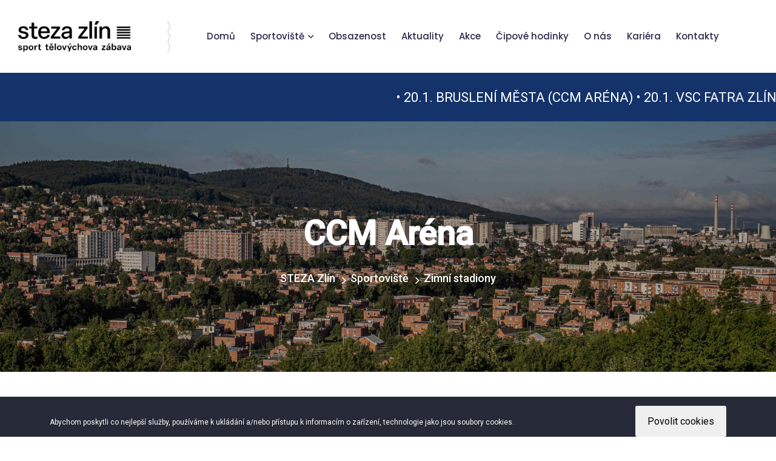

--- FILE ---
content_type: text/html; charset=UTF-8
request_url: https://stezazlin.cz/ccm-arena
body_size: 10754
content:
<!DOCTYPE html>
<html lang="en">
<head>
    <meta charset="UTF-8">

    <!--Start of Google Analytics script-->
            <!-- Global site tag (gtag.js) - Google Analytics -->
<script async src="https://www.googletagmanager.com/gtag/js?id=UA-137437974-2"></script>
<script>
  window.dataLayer = window.dataLayer || [];
  function gtag(){dataLayer.push(arguments);}
  gtag('js', new Date());

  gtag('config', 'UA-137437974-2');
</script>
        <!--End of Google Analytics script-->

    <title>STEZA Zlín  - CCM Arena
</title>

    <meta name="description" content="">
    <meta name="keywords" content="">
    <meta name="csrf-token" content="zmPknDDMwOs6vBnwLpmKzj8wAVgjMnzm6rQHyht3">
    <meta http-equiv="X-UA-Compatible" content="IE=edge">
    <meta name="viewport" content="width=device-width, initial-scale=1.0, maximum-scale=1.0, user-scalable=0">

    <!-- Stylesheets -->
    <link href="https://stezazlin.cz/assets/front/css/bootstrap.css" rel="stylesheet">
    <link href="https://stezazlin.cz/assets/front/css/style.css" rel="stylesheet">

    <!-- Responsive File -->
    <link href="https://stezazlin.cz/assets/front/css/responsive.css" rel="stylesheet">

    <!-- Color File -->
    <link href="https://stezazlin.cz/assets/front/css/color.css" rel="stylesheet">

    <!-- Common style -->
    <link rel="stylesheet" href="https://stezazlin.cz/assets/front/css/common-style.css">

    <link rel="preconnect" href="https://fonts.googleapis.com">
    <link rel="preconnect" href="https://fonts.gstatic.com" crossorigin>
    <link href="https://fonts.googleapis.com/css2?family=Inter:wght@400;500&family=Roboto:wght@400;500&family=Oswald:wght@400;500;600;700&family=Playfair+Display:ital,wght@0,400;1,600&family=Poppins:wght@400;500;600;700&family=Rubik:wght@400;600&display=swap" rel="stylesheet">

    
    <link rel="shortcut icon" href="https://stezazlin.cz/assets/front/images/favicon.png" type="image/x-icon">
    <link rel="icon" href="https://stezazlin.cz/assets/front/images/favicon.png" type="image/x-icon">

    <!-- Load font awesome icons -->
    <link rel="stylesheet"
          href="https://cdnjs.cloudflare.com/ajax/libs/font-awesome/4.7.0/css/font-awesome.min.css">

    <!--[if lt IE 9]><script src="https://cdnjs.cloudflare.com/ajax/libs/html5shiv/3.7.3/html5shiv.js"></script><![endif]-->
    <!--[if lt IE 9]><script src="js/respond.js"></script><![endif]-->

    
    <!-- Start of Facebook Pixel Code -->
        <!-- End of Facebook Pixel Code -->

    <!--Start of Appzi script-->
        <!--End of Appzi script-->

    </head>

<body>

<div class="page-wrapper">

    <div class="loader-wrap">
        <div class="preloader">
            <div class="preloader-close">Preloader Close</div>
        </div>
        <div class="layer layer-one"><span class="overlay"></span></div>
        <div class="layer layer-two"><span class="overlay"></span></div>
        <div class="layer layer-three"><span class="overlay"></span></div>
    </div>

    <header class="main-header header-style-one">

    <div class="header-upper">
        <div class="auto-container">
            <div class="inner-container d-flex align-items-center justify-content-between">
                <div class="left-column d-flex align-items-center">
                    <div class="logo-box">
                        <div class="logo"><a href="https://stezazlin.cz"><img
                                    src="https://stezazlin.cz/assets/front/images/logo-steza.png" alt=""></a></div>
                    </div>
                    <div class="ml_60 mr_60 d-none d-xl-block"><img
                            src="https://stezazlin.cz/assets/front/images/shape/shape-1.png" alt=""></div>
                    <div class="nav-outer">
                        <div class="mobile-nav-toggler"><img
                                src="https://stezazlin.cz/assets/front/images/icons/icon-bar-2.png" alt=""></div>
                        <nav class="main-menu navbar-expand-md navbar-light">
                            <div class="collapse navbar-collapse show clearfix" id="navbarSupportedContent">
                                <ul class="navigation">
                                                                            
                                                                                    
                                                                                            <li><a href="https://stezazlin.cz" target="_self">Domů</a></li>
                                            
                                                                                    
                                                                            
                                                                                    
                                                                                            <li class="dropdown">
                                                    
                                                    <a href="https://stezazlin.cz/sportovi%C5%A1t%C4%9B" target="_self">Sportoviště</a>

                                                    <ul>
                                                        
                                                                                                                    
                                                            <li  class="dropdown" >
                                                                <a  href="#" target="_self">Bazény</a>

                                                                
                                                                <ul style="z-index: 0;"><li ><a  href="https://stezazlin.cz/lazne-zlin" target="_self">Lázně Zlín</a></li><li ><a  href="https://stezazlin.cz/koupaliste-panorama" target="_self">Koupaliště PANORAMA</a></li><li ><a  href="https://stezazlin.cz/koupaliste-zelene" target="_self">Koupaliště ZELENÉ</a></li></ul>                                                                

                                                            </li>

                                                                                                                    
                                                            <li  class="dropdown" >
                                                                <a  href="#" target="_self">Zimní stadiony</a>

                                                                
                                                                <ul style="z-index: 0;"><li ><a  href="https://stezazlin.cz/trinity-bank-arena-l-cajky" target="_self">Trinity Bank Aréna L. Čajky</a></li><li ><a  href="https://stezazlin.cz/ccm-arena" target="_self">CCM Aréna</a></li></ul>                                                                

                                                            </li>

                                                                                                                    
                                                            <li  class="dropdown" >
                                                                <a  href="#" target="_self">Venkovní sportoviště</a>

                                                                
                                                                <ul style="z-index: 0;"><li ><a  href="https://stezazlin.cz/stadion-mladeze-zlin" target="_self">Stadion mládeže Zlín</a></li><li ><a  href="https://stezazlin.cz/tenisovy-areal-mladcova" target="_self">Tenisový areál Mladcová</a></li><li ><a  href="https://stezazlin.cz/tenisovy-areal-vrsava" target="_self">Tenisový areál Vršava</a></li><li ><a  href="https://stezazlin.cz/sportovni-areal-jaroslava-provaznika" target="_self">HŘIŠTĚ U SOKOLOVNY</a></li></ul>                                                                

                                                            </li>

                                                                                                                    
                                                            <li  class="dropdown" >
                                                                <a  href="#" target="_self">Sportovní haly</a>

                                                                
                                                                <ul style="z-index: 0;"><li ><a  href="https://stezazlin.cz/hala-datart" target="_self">Sportovní hala DATART</a></li><li ><a  href="https://stezazlin.cz/hala-zelene" target="_self">Sportovní hala ZELENÉ</a></li><li ><a  href="https://stezazlin.cz/kst-zlin" target="_self">Hala KST Zlín</a></li><li ><a  href="https://stezazlin.cz/kuzelky-zlin" target="_self">Kuželna</a></li></ul>                                                                

                                                            </li>

                                                                                                                    
                                                            <li  class="dropdown" >
                                                                <a  href="#" target="_self">Fotbalové areály</a>

                                                                
                                                                <ul style="z-index: 0;"><li ><a  href="https://stezazlin.cz/fotbalovy-stadion-letna" target="_self">Fotbalový stadion Letná</a></li><li ><a  href="https://stezazlin.cz/fotbalovy-areal-vm" target="_self">Fotbalový areál  V. Marečka</a></li></ul>                                                                

                                                            </li>

                                                                                                                
                                                    </ul>
                                                </li>
                                                                                    
                                                                            
                                                                                    
                                                                                            <li><a href="https://stezazlin.cz/obsazenost" target="_self">Obsazenost</a></li>
                                            
                                                                                    
                                                                            
                                                                                    
                                                                                            <li><a href="https://stezazlin.cz/aktuality" target="_self">Aktuality</a></li>
                                            
                                                                                    
                                                                            
                                                                                    
                                                                                            <li><a href="https://stezazlin.cz/akce" target="_self">Akce</a></li>
                                            
                                                                                    
                                                                            
                                                                                    
                                                                                            <li><a href="https://stezazlin.cz/cipove-hodinky" target="_self">Čipové hodinky</a></li>
                                            
                                                                                    
                                                                            
                                                                                    
                                                                                            <li><a href="https://stezazlin.cz/o-nas" target="_self">O nás</a></li>
                                            
                                                                                    
                                                                            
                                                                                    
                                                                                            <li><a href="https://stezazlin.cz/kariera" target="_self">Kariéra</a></li>
                                            
                                                                                    
                                                                            
                                                                                    
                                                                                            <li><a href="https://stezazlin.cz/kontakt" target="_self">Kontakty</a></li>
                                            
                                                                                    
                                                                    </ul>
                            </div>
                        </nav>
                    </div>
                </div>
                <div class="right-column d-flex align-items-center">
                    <!--<div class="header-cart-icon"><i class="icon-1"></i><span class="header-cart-icon-count">0</span></div>  -->
                    <div class="contact-info-1 d-flex align-items-center">
                        <a href="https://www.facebook.com/stezazlin" target="_blank"><i
                                class="fab fa-facebook contact-info-1-icon"></i></a>
                        <a href="https://www.instagram.com/laznezlin/" target="_blank"><i
                                class="fab fa-instagram contact-info-1-icon"></i></a>
                    </div>
                    <div class="header-link-btn"><a href="https://stezazlin.cz/kontakt" class="btn-1">Kontaktujte
                            nás<span></span></a></div>
                </div>
            </div>
        </div>
    </div>
    <div class="sticky-header">
        <div class="auto-container">
            <div class="inner-container d-flex align-items-center justify-content-between">
                <div class="left-column d-flex align-items-center">
                    <div class="logo-box">
                        <div class="logo"><a href="https://stezazlin.cz"><img
                                    src="https://stezazlin.cz/assets/front/images/logo-steza.png" alt=""></a></div>
                    </div>
                    <div class="ml_60 mr_60 d-none d-xl-block"><img
                            src="https://stezazlin.cz/assets/front/images/shape/shape-1.png" alt=""></div>
                    <div class="nav-outer">
                        <div class="mobile-nav-toggler"><img
                                src="https://stezazlin.cz/assets/front/images/icons/icon-bar-2.png" alt=""></div>
                        <nav class="main-menu navbar-expand-md navbar-light">

                        </nav>
                    </div>
                </div>
                <div class="right-column d-flex align-items-center">
                    <!--<div class="header-cart-icon"><i class="icon-1"></i><span class="header-cart-icon-count">0</span></div>  -->
                    <div class="contact-info-1 d-flex align-items-center">
                        <a href="https://www.facebook.com/stezazlin" target="_blank"><i
                                class="fab fa-facebook contact-info-1-icon"></i></a>
                        <a href="https://www.instagram.com/laznezlin/" target="_blank"><i
                                class="fab fa-instagram contact-info-1-icon"></i></a>
                        <div>
                        </div>
                    </div>
                    <div class="header-link-btn"><a href="https://stezazlin.cz/kontakt" class="btn-1">Kontaktujte
                            nás<span></span></a></div>
                </div>
            </div>
        </div>
    </div>

    <div class="mobile-menu">
        <div class="menu-backdrop"></div>
        <div class="close-btn"><span class="fal fa-times"></span></div>

        <nav class="menu-box">
            <div class="nav-logo"><a href="https://stezazlin.cz"><img src="https://stezazlin.cz/assets/front/images/logo-steza.png"
                                                            alt="" title=""></a></div>
            <div class="menu-outer">
                <!--Here Menu Will Come Automatically Via Javascript / Same Menu as in Header--></div>
            <!--Social Links-->
            <div class="social-links">
                <ul class="clearfix">
                    <li><a href="#"><span class="fab fa-twitter"></span></a></li>
                    <li><a href="#"><span class="fab fa-facebook-square"></span></a></li>
                    <li><a href="#"><span class="fab fa-pinterest-p"></span></a></li>
                    <li><a href="#"><span class="fab fa-instagram"></span></a></li>
                    <li><a href="#"><span class="fab fa-youtube"></span></a></li>
                </ul>
            </div>
        </nav>
    </div>

    <div class="nav-overlay">
        <div class="cursor"></div>
        <div class="cursor-follower"></div>
    </div>
</header>

    <!-- Scrolling text panel -->
    <div class="scrolling-notification">
        <div class="container">
            <p class="scrolling-text">•  20.1. BRUSLENÍ MĚSTA (CCM ARÉNA)  •  20.1. VSC FATRA ZLÍN vs. Č. BUDĚJOVICE (SH DATART)  •  24.1. VSC FATRA ZLÍN vs. VK TROX PŘÍBRAM (SH DATART)  •  8.2. TARJA, MARKO (SH DATART)  •  7.3. ČESKO vs. TURECKO házená ženy (SH DATART)  •  10.3. AVATAR (SH DATART)  •</p>
        </div>
    </div>
    
    <div id="search-popup" class="search-popup">
        <div class="close-search theme-btn"><span class="fal fa-times"></span></div>
        <div class="popup-inner">
            <div class="overlay-layer"></div>
            <div class="search-form">
                <form method="post" action="index.html">
                    <div class="form-group">
                        <fieldset>
                            <input type="search" class="form-control" name="search-input" value=""
                                   placeholder="Search Here" required>
                            <input type="submit" value="Search Now!" class="theme-btn">
                        </fieldset>
                    </div>
                </form>
                <br>
                <h3>Recent Search Keywords</h3>
                <ul class="recent-searches">
                    <li><a href="#">Finance</a></li>
                    <li><a href="#">Idea</a></li>
                    <li><a href="#">Service</a></li>
                    <li><a href="#">Growth</a></li>
                    <li><a href="#">Plan</a></li>
                </ul>
            </div>
        </div>
    </div>

        <style>
        * { box-sizing: border-box; } body {margin: 0;}#iruozg{background-image:url(/assets/front/images/kurzy.jpg);}#i5qs9v{background-image:url(/assets/front/images/shape/shape-17.png);}#ikz351{margin-top:25px;}#i0u1zo{margin-top:25px;}#ihnabh{margin-top:25px;}#i7ftu3{margin-top:25px;}#i12b18{height:404.5px;}
    </style>

    <div class="pagebuilder-content">
        <div class='pagebuilder-content'><div id="iupo"><!-- Page Title --><section class="page-title text-center"><div id="iruozg" class="bg-layer">
  </div><div id="i5qs9v" class="pattern-layer"><p><br></p></div><div class="auto-container"><div class="content-box"><h1 id="i8j1">CCM Aréna</h1><ul class="bread-crumb clearfix"><li><a href="index.html">STEZA Zlín</a></li><li><a href="/sportoviste">Sportoviště</a></li><li><a href="/sportoviste">Zimní stadiony</a></li></ul></div></div></section><!-- End Page Title --></div><div id="inog2"><div id="inog2-2"><!-- service-details --><section id="ij2je" class="service-details pt_150 pb_120"><div id="i64a7" class="auto-container"><div id="idw9f" class="row clearfix"><div id="iiwcy" class="col-lg-8 col-md-12 col-sm-12 content-side"><div id="iboiq" class="service-details-content"><div id="ieooh" class="content-one"><figure id="izflh" class="image-box"><img src="https://stezazlin.cz/assets/front/img/pagebuilder/65ed8ad9b596a.jpg" alt="" id="ib4on"/></figure><div id="i0ru1" class="text-box"><h2>Základní informace
                </h2><div id="iuqts" class="row clearfix"><div id="i332l" class="col-lg-6 col-md-6 col-sm-12 info-column"><div class="info-block-one"><div id="iylrd" class="inner-box"><div class="icon-box"><i class="icon-60">
                          </i></div><h3>Adresa
                        </h3><p id="iv8l7">Březnická 5513, Zlín, 760 01
                        </p><h3 id="i2b3h">GPS souřadnice
                        </h3><p id="i38xn">49°12´59.785&quot;N, 17°39´36.475&quot;E
                        </p></div></div><div id="iqajq" class="info-block-one"><div id="ipmsl" class="inner-box"><div id="id1gh" class="icon-box"><i class="icon-46">
                          </i></div><a href="#" id="izoz1"><h3 id="irfya"><a data-cke-saved-href="https://stezazlin.cz/assets/lfm/files/shares/pdfs/CEN%C3%8DKY%20ZS.pdf" href="https://stezazlin.cz/assets/lfm/files/shares/pdfs/CEN%C3%8DKY%20ZS.pdf">Ceníky ke stažení</a></h3></a></div></div></div><div id="ixtci" class="col-lg-6 col-md-6 col-sm-12 info-column"><div class="info-block-one"><div id="ipa1d" class="inner-box"><div class="icon-box"><i class="icon-43">
                          </i></div><h3>Kapacita
                        </h3><p id="iv2my"><strong>lední hokej:<br/></strong>529 diváků (429 sezení a 100 stání)
                          <strong></strong><br/><br/></p></div></div><div id="iqzyd" class="info-block-one"><div id="iw8ax" class="inner-box"><div class="icon-box"><i class="icon-38">
                          </i></div><a href="#"></a><h3 id="i08on"><a href="#">
                          </a><a data-cke-saved-href="http://stezazlin.cz/assets/lfm/files/shares/pdfs/https://stezazlin.cz/assets/lfm/files/shares/pdfs/navstevni-a-provozni-radysportoviste--smz-vseobecny-provozni-rad.pdf" href="https://stezazlin.cz/assets/lfm/files/shares/pdfs/navstevni-a-provozni-rady/sportoviste--smz-vseobecny-provozni-rad.pdf" id="iwk6u">Návštěvní řád ke stažení</a></h3></div></div></div></div><p align="justify" id="io45q">Zimní stadion CCM Aréna je především určen pro sportovní aktivity, ale také pro setkávání a radostné zážitky. Nabízíme veřejné bruslení od září do března, speciální bruslení pro obyvatele města Zlína (tzv. bruslenky pro MŠ a ZŠ), a v ostatních časech je aréna k dispozici pro soukromé pronájmy. Navíc zde trénují hokejisté a krasobruslaři, kteří využívají naši kvalitní infrastrukturu. V mezidobí zde probíhá in-line bruslení.<br><br><br></p></div></div></div></div><div id="i16ih" class="col-lg-4 col-md-12 col-sm-12 sidebar-side"><div id="ihs2n" class="service-sidebar ml_40"><div id="i7hfyx" class="question-widget sidebar-widget"><div class="widget-title"><h3 id="ioujrl">Rezervace
                </h3></div><service-reservation-section>
                <div class="form-inner">
                    <form action="https://stezazlin.cz/sendreservation/306" method="post">
                        <input type="hidden" name="_token" value="zmPknDDMwOs6vBnwLpmKzj8wAVgjMnzm6rQHyht3">

                        <div class="form-group">
                            <input type="text" name="name" placeholder="Jméno a Příjmení" required>
                        </div>
                        <div class="form-group">
                            <input type="email" name="email" placeholder="E-mail" required>
                        </div>
                        <div class="form-group">
                            <input type="text" name="phone" placeholder="Telefonní číslo" required>
                        </div>
                        <div class="form-group">
                            <input type="date" name="date" placeholder="Výběr termínu" required>
                        </div>
                        <div class="form-group">
                            <textarea name="message" placeholder="Zpráva"></textarea>
                        </div>
                        <div class="form-group message-btn">
                            <button type="submit" class="btn-1">Poptat termín<span></span></button>
                        </div>
                    </form>
                </div>
            </service-reservation-section></div><div class="contact-widget"><h2>Kontaktní 
                <br/><span>informace</span></h2><ul id="i1zyhl" class="info-list clearfix"><li><span>Telefon:</span><h3><i id="ilhw5f" class="icon-2">
                    </i></h3></li><li><span>E-mail:</span><h3><i class="icon-59">
                    </i><a href="mailto:info@stezazlin.cz" id="ingq12">info@stezazlin.cz</a></h3></li></ul></div></div></div><div id="i2d5n2" class="col-lg-12 col-md-12 col-sm-12 content-side"><div class="service-details-content"><div class="content-two"><div class="image-column"><div class="row clearfix"><div id="i53zwi" class="col-lg-6 col-md-6 col-sm-12 image-column"><figure class="image-box"><img src="https://stezazlin.cz/assets/front/img/pagebuilder/65ed98424c747.jpg" alt="" id="i12b18"/></figure></div><div id="iionc4" class="col-lg-6 col-md-6 col-sm-12 image-column"><figure class="image-box"><img src="https://stezazlin.cz/assets/front/img/pagebuilder/65ed9e9ef4147.jpg" alt="" id="induzh"/></figure></div></div></div><div class="text-box"><h3>Najděte svou vášeň na ledu!
                </h3><p align="justify" id="iwjorg"><br>Přijďte si užít nezapomenutelné chvíle na ledě. Ať už máte rádi bruslení, hokej, nebo jen chcete strávit příjemný čas s rodinou a přáteli, CCM Aréna je pro vás tím pravým místem. Naše přátelská atmosféra a široká škála nabízených aktivit dělají z našeho stadionu ideální místo pro relaxaci, zábavu a sportovní růst. Objevte kouzlo zimních sportů a radostí právě u nás. Těšíme se na vaši návštěvu.</p></div></div><div class="content-two"><div class="text-box"><h2>Poskytované služby na stadionu
                </h2><p align="justify" id="idmsjy">Náš stadion nabízí veřejné bruslení, profesionální tréninky i dětské programy pro všechny věkové skupiny. 
                  <br/>​​​​​​​ Bezpečné, přátelské a zábavné - to jsou naše služby, které vám přinášejí nezapomenutelné zimní zážitky!
                </p><div class="inner-container"><div class="row clearfix"><div class="col-lg-3 col-md-6 col-sm-12 service-block"><div data-wow-delay=".2s" data-wow-duration=".8s" id="ify0kw" class="service-1-block text-center wow fadeInLeft"><div class="service-1-image hvr-img-zoom-1"><img src="/assets/front/images/freepik/brusleni11.jpg" alt="" id="iusdpu"/></div><h4 id="ikz351" class="service-1-title"><a data-cke-saved-href="https://stezazlin.cz/brusleni" href="https://stezazlin.cz/brusleni">bruslení veřejnosti</a></h4></div></div><div class="col-lg-3 col-md-6 col-sm-12 service-block"><div data-wow-delay=".2s" data-wow-duration=".8s" id="ifbh79" class="service-1-block text-center wow fadeInLeft"><div class="service-1-image hvr-img-zoom-1"><img src="https://stezazlin.cz/assets/front/img/pagebuilder/65ed9e9ef4147.jpg" alt="" id="ir1jor"/></div><h4 id="i0u1zo" class="service-1-title"><a data-cke-saved-href="https://stezazlin.cz/brusleni-mesta" href="https://stezazlin.cz/brusleni-mesta">bruslení města Zlín</a></h4></div></div><div class="col-lg-3 col-md-6 col-sm-12 service-block"><div data-wow-delay=".2s" data-wow-duration=".8s" id="i6bk9f" class="service-1-block text-center wow fadeInLeft"><div class="service-1-image hvr-img-zoom-1"><img src="https://stezazlin.cz/assets/front/img/pagebuilder/65eda1395106a.jpg" alt="" id="ienzr3"/></div><h4 id="ihnabh" class="service-1-title">inline
                        </h4></div></div><div class="col-lg-3 col-md-6 col-sm-12 service-block"><div data-wow-delay=".2s" data-wow-duration=".8s" id="iqx77s" class="service-1-block text-center wow fadeInLeft"><div class="service-1-image hvr-img-zoom-1"><img src="/assets/front/images/freepik/brusleni12.jpg" alt=""/></div><h4 id="i7ftu3" class="service-1-title">soukromé akce
                        </h4></div></div></div></div></div></div><div class="content-three"><div class="text-box mb_55"><h2 id="ik0qvy">Aktuality ze Zimního stadionu 
                </h2><p align="justify" id="iztwj3">Buďte v obraze! Naše aktuality vás udrží informované o všem důležitém. Zde najdete nejnovější informace o akcích, trénincích a závodech. Přidejte se k nám a nezmeškejte žádnou událost!
                </p><div><div id="iq2k4f" class="blog-grid-content"><service-blogs-section>
                    <div class="row">
        <div class="col-lg-6 col-md-6 col-sm-12">
            <div class="blog-1-block wow fadeInLeft" data-wow-delay=".2s" data-wow-duration=".8s">
                <div class="blog-1-image">
                    <a href="https://stezazlin.cz/aktuality/letni-udrzba-ccm-areny"><img src="https://stezazlin.cz/assets/front/img/blogs/6894690c79af7.jpg" alt=""></a>
                </div>
                <div class="blog-1-bottom-content mb_40">
                    <h4 class="blog-1-title"><a href="https://stezazlin.cz/aktuality/letni-udrzba-ccm-areny">LETNÍ ÚDRŽBA CCM ARÉNY</a></h4>
                    <div class="blog-1-postmeta">Publikováno: 7.8.2025</div>
                    <p align="justify" class="blog-1-excerpt">
                        V průběhu letních měsíců proběhly v CCM Aréně úpravy, které přispějí ke komfortu sportovců i návštěvníků. V rámci údržby byla provedena nová výmalba interiéru arény, vyměněny vstupní dveře a opraven povrch terasy nad šatnami.
Veškeré práce byly realizovány za finanční podpory a spolufinancování statutárního města Zlín, které je zřizovatelem naší společnosti.&nbsp;...
                    </p>
                    <div class="blog-1-link-btn"><a href="https://stezazlin.cz/aktuality/letni-udrzba-ccm-areny" class="btn-1 alt">Více informací<span></span></a></div>
                </div>
            </div>
        </div>
                        
        <div class="col-lg-6 col-md-6 col-sm-12">
            <div class="blog-1-block wow fadeInLeft" data-wow-delay=".2s" data-wow-duration=".8s">
                <div class="blog-1-image">
                    <a href="https://stezazlin.cz/aktuality/nove-stabilizacni-hrazdy"><img src="https://stezazlin.cz/assets/front/img/blogs/6799dcab9b8f4.jpg" alt=""></a>
                </div>
                <div class="blog-1-bottom-content mb_40">
                    <h4 class="blog-1-title"><a href="https://stezazlin.cz/aktuality/nove-stabilizacni-hrazdy">NOVÉ STABILIZAČNÍ HRAZDY</a></h4>
                    <div class="blog-1-postmeta">Publikováno: 29.1.2025</div>
                    <p align="justify" class="blog-1-excerpt">
                        Do CCM Aréna jsme pořídili nové stabilizační hrazdy pro nejmenší bruslaře. Bez ohledu na to, zda své dítě chystáte na hokejovou kariéru, nebo ho jen chcete naučit bruslit, hrazda na bruslení může být vaším spolehlivým parťákem pro pohodlnou a zábavnou aktivitu. Neváhejte a přijďte si užít bruslení pro veřejnost do CCM Arény – těšíme se na vás!
                    </p>
                    <div class="blog-1-link-btn"><a href="https://stezazlin.cz/aktuality/nove-stabilizacni-hrazdy" class="btn-1 alt">Více informací<span></span></a></div>
                </div>
            </div>
        </div>
                        
        <div class="col-lg-6 col-md-6 col-sm-12">
            <div class="blog-1-block wow fadeInLeft" data-wow-delay=".2s" data-wow-duration=".8s">
                <div class="blog-1-image">
                    <a href="https://stezazlin.cz/aktuality/ledova-plocha-na-ccm-arene-pripravena"><img src="https://stezazlin.cz/assets/front/img/blogs/669dec405f666.jpg" alt=""></a>
                </div>
                <div class="blog-1-bottom-content mb_40">
                    <h4 class="blog-1-title"><a href="https://stezazlin.cz/aktuality/ledova-plocha-na-ccm-arene-pripravena">⛸Ledová plocha na CCM Aréně připravena🏒🥅</a></h4>
                    <div class="blog-1-postmeta">Publikováno: 22.7.2024</div>
                    <p align="justify" class="blog-1-excerpt">
                        S radostí oznamujeme, že ledová plocha na CCM Aréně je připravena! Tréninky hokejového týmu Berani Zlín  i našich juniorů jsou již v plném proudu. I letos budou probíhat intenzivní krasobruslařské tréninky  a různé sportovní kempy.Veřejné bruslení pro vás připravujeme od září! Těšíme se na vás a doufáme, že si přijdete užít skvělý čas na ledě.Podrobný rozpis ledu najdete na našich webových stránká...
                    </p>
                    <div class="blog-1-link-btn"><a href="https://stezazlin.cz/aktuality/ledova-plocha-na-ccm-arene-pripravena" class="btn-1 alt">Více informací<span></span></a></div>
                </div>
            </div>
        </div>
                        
        <div class="col-lg-6 col-md-6 col-sm-12">
            <div class="blog-1-block wow fadeInLeft" data-wow-delay=".2s" data-wow-duration=".8s">
                <div class="blog-1-image">
                    <a href="https://stezazlin.cz/aktuality/lajnovani-plochy-na-ccm-arene"><img src="https://stezazlin.cz/assets/front/img/blogs/669a1cfcf0abe.jpg" alt=""></a>
                </div>
                <div class="blog-1-bottom-content mb_40">
                    <h4 class="blog-1-title"><a href="https://stezazlin.cz/aktuality/lajnovani-plochy-na-ccm-arene">📸 Lajnování plochy na CCM Aréně! 🏒</a></h4>
                    <div class="blog-1-postmeta">Publikováno: 19.7.2024</div>
                    <p align="justify" class="blog-1-excerpt">
                        V CCM Aréně právě probíhají intenzivní práce na přípravě ledu pro nadcházející sezónu. Dnes se zaměřujeme na důležitou fázi – lajnování plochy. Tato fáze je klíčová pro zajištění, že ledová plocha bude připravena na tréninky a zápasy v nejvyšší kvalitě.Tým techniků pečlivě aplikuje lajny a značky, které jsou nezbytné pro orientaci hráčů a rozhodčích během hry. Každá linie musí být přesná a dobře v...
                    </p>
                    <div class="blog-1-link-btn"><a href="https://stezazlin.cz/aktuality/lajnovani-plochy-na-ccm-arene" class="btn-1 alt">Více informací<span></span></a></div>
                </div>
            </div>
        </div>
                        
        <div class="col-lg-6 col-md-6 col-sm-12">
            <div class="blog-1-block wow fadeInLeft" data-wow-delay=".2s" data-wow-duration=".8s">
                <div class="blog-1-image">
                    <a href="https://stezazlin.cz/aktuality/zaciname-chladit-plochu-na-ccm-arene"><img src="https://stezazlin.cz/assets/front/img/blogs/66960a8b4264c.png" alt=""></a>
                </div>
                <div class="blog-1-bottom-content mb_40">
                    <h4 class="blog-1-title"><a href="https://stezazlin.cz/aktuality/zaciname-chladit-plochu-na-ccm-arene">Začínáme chladit plochu na CCM Aréně.</a></h4>
                    <div class="blog-1-postmeta">Publikováno: 16.7.2024</div>
                    <p align="justify" class="blog-1-excerpt">
                        &nbsp;Máme pro vás skvělé novinky! Dnes začínáme s chlazením ledové plochy v naší CCM aréně. Vše se připravuje na nadcházející sezónu a první trénink na ledě je plánován již na tuto neděli. Tento trénink bude zatím neveřejný, ale už brzy se těšíme, že vás budeme moci přivítat na tribunách.Sledujte naše stránky a sociální sítě pro další informace a aktuality. Těšíme se na vaši účast a věříme, že si...
                    </p>
                    <div class="blog-1-link-btn"><a href="https://stezazlin.cz/aktuality/zaciname-chladit-plochu-na-ccm-arene" class="btn-1 alt">Více informací<span></span></a></div>
                </div>
            </div>
        </div>
                        
        <div class="col-lg-6 col-md-6 col-sm-12">
            <div class="blog-1-block wow fadeInLeft" data-wow-delay=".2s" data-wow-duration=".8s">
                <div class="blog-1-image">
                    <a href="https://stezazlin.cz/aktuality/ccm-modernizuje-ozvuceni-pro-vylepsene-zvukove-zazitky"><img src="https://stezazlin.cz/assets/front/img/blogs/6655bf6947d1d.jpg" alt=""></a>
                </div>
                <div class="blog-1-bottom-content mb_40">
                    <h4 class="blog-1-title"><a href="https://stezazlin.cz/aktuality/ccm-modernizuje-ozvuceni-pro-vylepsene-zvukove-zazitky">CCM Modernizuje Ozvučení pro Vylepšené Zvukové Zážitky</a></h4>
                    <div class="blog-1-postmeta">Publikováno: 28.5.2024</div>
                    <p align="justify" class="blog-1-excerpt">
                        CCM s oznamuje dokončení instalace zvukového systému, který dramaticky zlepšuje kvalitu zvuku v celé hale. Nové ozvučení je navrženo tak, aby plně vyhovovalo potřebám prostor.Systém zaručuje vynikající akustický výkon s čistým a vyváženým zvukem, díky pokročilé technologii a moderním reproduktorům. Jeho flexibilita umožňuje snadnou přizpůsobitelnost různým typům událostí, zatímco energetická účinn...
                    </p>
                    <div class="blog-1-link-btn"><a href="https://stezazlin.cz/aktuality/ccm-modernizuje-ozvuceni-pro-vylepsene-zvukove-zazitky" class="btn-1 alt">Více informací<span></span></a></div>
                </div>
            </div>
        </div>
                        
        <div class="col-lg-6 col-md-6 col-sm-12">
            <div class="blog-1-block wow fadeInLeft" data-wow-delay=".2s" data-wow-duration=".8s">
                <div class="blog-1-image">
                    <a href="https://stezazlin.cz/aktuality/nova-cesta-pro-zachranny-integrovany-system-v-arealu-ccm-areny-financovana-dotaci-statutarniho-mesta-zlin"><img src="https://stezazlin.cz/assets/front/img/blogs/661ce8437a87e.jpg" alt=""></a>
                </div>
                <div class="blog-1-bottom-content mb_40">
                    <h4 class="blog-1-title"><a href="https://stezazlin.cz/aktuality/nova-cesta-pro-zachranny-integrovany-system-v-arealu-ccm-areny-financovana-dotaci-statutarniho-mesta-zlin">Nová cesta pro záchranný integrovaný systém v areálu CCM Arény financovaná dotací statutárního města...</a></h4>
                    <div class="blog-1-postmeta">Publikováno: 15.4.2024</div>
                    <p align="justify" class="blog-1-excerpt">
                        V březnu došlo k dokončení nové cesty pro záchranný integrovaný systém (ZIS) v areálu CCM Arény, kterého bylo dosaženo díky plné finanční podpoře ze strany statutárního města Zlín.Tato nová cesta poskytuje klíčovou infrastrukturní podporu pro rychlý a efektivní přístup záchranných složek k CCM Aréně, což zvyšuje bezpečnost a ochranu všech návštěvníků a zaměstnanců v případě mimořádných událostí....
                    </p>
                    <div class="blog-1-link-btn"><a href="https://stezazlin.cz/aktuality/nova-cesta-pro-zachranny-integrovany-system-v-arealu-ccm-areny-financovana-dotaci-statutarniho-mesta-zlin" class="btn-1 alt">Více informací<span></span></a></div>
                </div>
            </div>
        </div>
                        </div></service-blogs-section></div></div></div><div class="accordion-inner"><div class="text-box"><div class="service-details-content"><div><div class="accordion-inner"><h3>Často kladené otázky
                        </h3><service-faqs-section><ul class="accordion-box alt">
                    <li class="accordion block active-block">
                        <div class="acc-btn active">
                            <div class="icon-outer"><span class="far fa-plus"></span> <span class="far fa-minus"></span></div>
                            Jaké sportovní aktivity jsou na stadionu k dispozici?
                        </div>
                        <div class="acc-content current">
                            <div class="content">
                                <div class="text">
                                    Na Zimním stadionu Luďka Čajky můžete vychutnat lední hokej, bruslení a další zimní sporty. Kromě toho jsou zde často pořádány tréninky, závody a veřejné akce pro sportovce všech věkových kategorií.
                                </div>
                            </div>
                        </div>
                    </li>
                
                    <li class="accordion block ">
                        <div class="acc-btn ">
                            <div class="icon-outer"><span class="far fa-plus"></span> <span class="far fa-minus"></span></div>
                            Můžu na stadionu zaplatit kartou nebo je třeba platit hotově?
                        </div>
                        <div class="acc-content ">
                            <div class="content">
                                <div class="text">
                                    Ano, na Zimním stadionu Luďka Čajky je obvykle možné platit kartou. Přesto je vždy dobré zkontrolovat přijímané platební metody před návštěvou stadionu, aby nedošlo k nečekaným situacím.
                                </div>
                            </div>
                        </div>
                    </li>
                
                    <li class="accordion block ">
                        <div class="acc-btn ">
                            <div class="icon-outer"><span class="far fa-plus"></span> <span class="far fa-minus"></span></div>
                            Je možné rezervovat led pro soukromé akce nebo pro skupiny?
                        </div>
                        <div class="acc-content ">
                            <div class="content">
                                <div class="text">
                                    Ano, je možné rezervovat led pro soukromé akce, jako jsou narozeninové oslavy, firemní akce nebo tréninkové kempy. Pro rezervaci a další podrobnosti kontaktujte paní Procházkovou  telefonní číslo: 577 599 912
                                </div>
                            </div>
                        </div>
                    </li>
                
                    <li class="accordion block ">
                        <div class="acc-btn ">
                            <div class="icon-outer"><span class="far fa-plus"></span> <span class="far fa-minus"></span></div>
                            Jsou na stadionu k dispozici šatny a úschovny pro osobní věci?
                        </div>
                        <div class="acc-content ">
                            <div class="content">
                                <div class="text">
                                    Ano, stadion obvykle poskytuje šatny, kde si návštěvníci mohou ponechat své osobní věci. Některé stadiony nabízejí také úschovny, kde můžete bezpečně uschovat své cennosti a osobní předměty během návštěvy.
                                </div>
                            </div>
                        </div>
                    </li>
                </ul></service-faqs-section></div></div></div></div></div></div></div></div></div></div></section><!-- service-details end --></div></div></div>
    </div>

    <footer class="main-footer">
    <!--<div class="footer-1-shape"><img src="https://stezazlin.cz/assets/front/images/shape/footer-shape.svg" alt=""></div>-->
    <div class="footer-1-middle">
        <div class="auto-container">
            <div class="p_relative">
              <div class="footer_flex mb_70 
            d-flex 
            flex-column flex-lg-row 
            justify-content-center justify-content-lg-between 
            align-items-center">
  <!-- levé logo -->
  <div class="logo logo_footer mb-3 mb-lg-0">
    <img src="https://stezazlin.cz/assets/front/images/logo-steza.png" alt="">
  </div>

  <!-- prostřední text -->
  <div class="footer-text text-center text-white mb-3 mb-lg-0 px-3 px-lg-0">
    Provoz sportovišť je spolufinancován za přispění zřizovatele,<br>
    kterým je Statutární město Zlín.
  </div>

  <!-- pravé logo -->
  <div class="logo logo_footer">
    <a href="https://www.zlin.eu/" target="_blank">
      <img src="https://stezazlin.cz/assets/front/images/ZLIN_logo_claim_black.png" alt="">
    </a>
  </div>
</div>

            <div class="row">
                <div class="col-lg-4 col-md-6">
                    <div class="contact-widget-1 mb_30">
                        <div class="mb_30"><h4 class="fw_sbold c_light">O nás</h4></div>
                        <p class="mb_30" align="justify">
                                                            Jsme obchodní společnost se stoprocentní účastí města Zlína založená v roce 2001.
                                                    </p>
                        <ul class="footer-social-icon d-flex align-items-center">
                            <li><a href="https://www.facebook.com/stezazlin"
                                   class="hvr-zoom-1-primary hvr-zoom-1"><i
                                        class="fab fa-facebook-f"></i></a></li>
                            <li><a href="https://www.instagram.com/laznezlin/"
                                   class="hvr-zoom-1-primary hvr-zoom-1"><i
                                        class="fab fa-instagram"></i></a></li>
                        </ul>
                    </div>
                </div>
                <div class="col-lg-2 col-md-6">
                    <div class="link-widget-1 mb_30">
                        <div class="mb_30"><h4 class="fw_sbold c_light">Odkazy</h4></div>
                        <ul class="link-widget-1-list">
                            <li><a href="/sportoviste">Sportoviště</a></li>
                            <li><a href="https://stezazlin.cz/aktuality">Aktuality</a></li>
                            <li><a href="/akce">Akce</a></li>
                        </ul>
                    </div>
                </div>
                <div class="col-lg-3 col-md-6">
                    <div class="link-widget-1 mb_30">
                        <div class="mb_30"><h4 class="fw_sbold c_light">Steza Zlín spol s.r.o.</h4></div>
                        <ul class="link-widget-1-list">
                            <li><a href="/verejne-dokumenty">Dokumenty</a></li>
                            <li><a href="/verejne-zakazky">Veřejné zakázky</a></li>
                            <li><a href="/zasady-ochrany-osobnich-udaju">GDPR a cookies</a></li>
                        </ul>
                    </div>
                </div>
                <div class="col-lg-3 col-md-6">
                    <div class="contact-widget-1 mb_30">
                        <div class="mb_30"><h4 class="fw_sbold c_light">Informace</h4></div>
                        <ul class="contact-widget-1-list">
                                                                                        <li>
                                    <span>Adresa: </span>
                                    <span>Hradská 854, 760 01 Zlín</span>
                                </li>
                            
                            <li><span>Po-Pá:</span> 8:00 - 15:00</li>

                                                                                        <li><span>Tel.:</span> <a href="tel:577599925">577 599 925</a></li>
                            
                                                                                                                        <li>
                                    <span>E-mail:</span>
                                    <a href="#" rel="nofollow"
                                       onclick="this.href='mailto:' + 'info' + '@' + 'stezazlin.cz'">
                                        Kontaktujte nás</a>
                                </li>
                                                    </ul>
                    </div>
                </div>
            </div>
        </div>
    </div>
            <div class="footer-bottom">
            <div class="auto-container">
                <div class="footer-bottom-row">
                    <div class="footer-bottom-text">
                        <p>© 2023 Vytvořil <a href="https://www.expert-dev.cz/"><b>Expert Dev</b></a> | Tvorba webových stránek Zlín</p>
                    </div>
                </div>
            </div>
        </div>
        
</footer>

</div>

<!--Scroll to top-->
<div class="scroll-to-top">
    <div>
        <div class="scroll-top-inner">
            <div class="scroll-bar">
                <div class="bar-inner"></div>
            </div>
            <div class="scroll-bar-text">
                Zpátky nahoru
            </div>
        </div>
    </div>
</div>
<!-- Scroll to top end -->


    <div class="js-cookie-consent cookie-consent">

    <div class="container">
      <div class="cookie-container">
        <span class="cookie-consent__message">
          <span style="font-size: 12px;">Abychom poskytli co nejlepší služby, používáme k ukládání a/nebo přístupu k informacím o zařízení, technologie jako jsou soubory cookies.&nbsp;</span>
        </span>

        <button class="js-cookie-consent-agree cookie-consent__agree">
            Povolit cookies
        </button>
      </div>
    </div>

</div>

    <script>

        window.laravelCookieConsent = (function () {

            const COOKIE_VALUE = 1;
            const COOKIE_DOMAIN = 'stezazlin.cz';

            function consentWithCookies() {
                setCookie('laravel_cookie_consent', COOKIE_VALUE, 7300);
                hideCookieDialog();
            }

            function cookieExists(name) {
                return (document.cookie.split('; ').indexOf(name + '=' + COOKIE_VALUE) !== -1);
            }

            function hideCookieDialog() {
                const dialogs = document.getElementsByClassName('js-cookie-consent');

                for (let i = 0; i < dialogs.length; ++i) {
                    dialogs[i].style.display = 'none';
                }
            }

            function setCookie(name, value, expirationInDays) {
                const date = new Date();
                date.setTime(date.getTime() + (expirationInDays * 24 * 60 * 60 * 1000));
                document.cookie = name + '=' + value
                    + ';expires=' + date.toUTCString()
                    + ';domain=' + COOKIE_DOMAIN
                    + ';path=/';
            }

            if (cookieExists('laravel_cookie_consent')) {
                hideCookieDialog();
            }

            const buttons = document.getElementsByClassName('js-cookie-consent-agree');

            for (let i = 0; i < buttons.length; ++i) {
                buttons[i].addEventListener('click', consentWithCookies);
            }

            return {
                consentWithCookies: consentWithCookies,
                hideCookieDialog: hideCookieDialog
            };
        })();
    </script>






<script>
    var mainbs = [];
    var mainurl = "https://stezazlin.cz";
    var vap_pub_key = "";
    var rtl = 0;
</script>

<script src="https://stezazlin.cz/assets/front/js/jquery.min.js"></script>
<script src="https://stezazlin.cz/assets/front/js/bootstrap.min.js"></script>
<script src="https://stezazlin.cz/assets/front/js/jquery.nice-select.min.js"></script>
<script src="https://stezazlin.cz/assets/front/js/jquery.fancybox.js"></script>
<script src="https://stezazlin.cz/assets/front/js/isotope.js"></script>
<script src="https://stezazlin.cz/assets/front/js/appear.js"></script>
<script src="https://stezazlin.cz/assets/front/js/wow.js"></script>
<script src="https://stezazlin.cz/assets/front/js/TweenMax.min.js"></script>
<script src="https://stezazlin.cz/assets/front/js/swiper.min.js"></script>
<script src="https://stezazlin.cz/assets/front/js/jquery.ajaxchimp.min.js"></script>
<script src="https://stezazlin.cz/assets/front/js/parallax-scroll.js"></script>
<script src="https://stezazlin.cz/assets/front/js/jquery-ui-1.9.2.custom.min.js"></script>
<script src="https://stezazlin.cz/assets/front/js/booking-form.js"></script>
<script src="https://stezazlin.cz/assets/front/js/odometer.min.js"></script>
<script src="https://stezazlin.cz/assets/front/js/monthly.js"></script>
<script src="https://stezazlin.cz/assets/front/js/script.js"></script>
<script src="https://stezazlin.cz/assets/front/js/toastr.min.js"></script>


<!-- popper js -->
<script src="https://stezazlin.cz/assets/front/js/popper.min.js"></script>
<!-- bootstrap js -->
<script src="https://stezazlin.cz/assets/front/js/bootstrap.min.js"></script>
<!-- Plugin js -->
<script src="https://stezazlin.cz/assets/front/js/plugin.min.js"></script>
<!-- main js -->
<script src="https://stezazlin.cz/assets/front/js/main.js"></script>
<!-- pagebuilder custom js -->

<script src="https://stezazlin.cz/assets/front/js/scrolling-notification.js"></script>




<!--Start of Tawk.to script-->
<!--End of Tawk.to script-->

<!--Start of AddThis script-->
<!--End of AddThis script-->

</body>
</html>















--- FILE ---
content_type: text/css
request_url: https://stezazlin.cz/assets/front/css/style.css
body_size: 21271
content:
/***************************************************************************************************************
||||||||||||||||||||||||||||       MASTER STYLESHEET FOR Poolix             ||||||||||||||||||||||||||||||||||
****************************************************************************************************************
||||||||||||||||||||||||||||              TABLE OF CONTENT                  ||||||||||||||||||||||||||||||||||||
****************************************************************************************************************
****************************************************************************************************************



* 1. imported styles 
* 2. miscelnious styles 
* 3. header styles
* 4. banner styles 
* 5. about styles 
* 6. service styles 
* 7. team styles 
* 8. testimonial styles
* 9. estimate styles 
* 10. fact styles 
* 11. main footer styles 
* 12. why choose styles 
* 13. welcome styles 
* 14. project styles 
* 15. page title styles 
* 16. blog styles 
* 17. error styles 
* 18. commingsoon styles 
* 19. comment form styles 
* 20. contact styles 

Font-family: 'Roboto', sans-serif;
font-family: 'Roboto', sans-serif;
font-family: 'Playfair Display', serif;
font-family: 'Poppins', sans-serif;
font-family: 'Rubik', sans-serif;

****************************************************************************************************************
||||||||||||||||||||||||||||            End TABLE OF CONTENT                ||||||||||||||||||||||||||||||||||||
****************************************************************************************************************/

@import url('fontawesome-all.css');
@import url('animate.css');
@import url('icomoon.css');
@import url('jquery.fancybox.min.css');
@import url('swiper.min.css');
@import url('rtl.css');
@import url('elpath.css');
@import url('nice-select.css');
@import url('odometer.min.css');
@import url('jquery-ui-1.9.2.custom.min.css');
@import url('jquery.bootstrap-touchspin.css');
@import url('jquery-ui.css');
@import url('jquery.bootstrap-touchspin.css');
@import url('monthly.css');

/*** 
====================================================================
	Reset
====================================================================
***/

* {
	margin: 0px;
	padding: 0px;
	border: none;
	outline: none;
	font-size: 100%;
	line-height: inherit;
}
/*** 
		
====================================================================
	Global Settings
====================================================================

***/

.page-wrapper {
	position: relative;
	width: 100%;
	min-width: 350px;
	z-index: 9;
	margin: 0px auto;
	overflow: hidden;
}
body {
	font-size: 16px;
	color: #6E6E6E;
	line-height: 1.7em;
	font-weight: 400;
	-webkit-font-smoothing: antialiased;
	background: rgb(255, 255, 255);
	Font-family: 'Roboto', sans-serif;
	max-width:100%!important;
	overflow-x:hidden;
}
a,
a:active,
a:focus {
  text-decoration: none;
  outline: none;
  border: none;
  -webkit-transition: 0.3s;
  -o-transition: 0.3s;
  transition: 0.3s;
  color: #2B2D42;
}

a:hover {
  text-decoration: none;
  outline: none;
  color: var(--primary-color);
  border: none;
  -webkit-transition: 0.3s;
  -o-transition: 0.3s;
  transition: 0.3s;
}
h1, .h1, h2, .h2, h3, .h3, h4, .h4, h5, .h5, h6, .h6 {
	position: relative;
	font-weight: normal;
	line-height: 1.25em;
	margin: 0px;
	background: none;
	color: #14336A;
	font-family: 'Roboto', sans-serif;
}

.ff_poppins {
	font-family: 'Poppins', sans-serif;
}

.ff_inter {
	Font-family: 'Roboto', sans-serif;
}
.ff_Roboto {
	font-family: 'Roboto', sans-serif;
}
.ff_playfair {
	font-family: 'Playfair Display', serif;
}
.ff_rubik {
	font-family: 'Rubik', sans-serif;
}

.c_dark {
	color: #14336A;
}

.c_light {
	color: #fff;
}

.c_primary {
	color: var(--primary-color);
}

h1, .h1 {
	font-size: 100px;
	font-weight: 700;
	line-height: 1;
}	

h2, .h2 {
	font-size: 50px;
	font-weight: 700;
	line-height: 1.2;
}

h3, .h3 {
	font-size: 40px;
	font-weight: 700;
}

h4, .h4 {
	font-size: 24px;
	font-weight: 700;
}

h5, .h5 {
	font-size: 20px;
	font-weight: 700;
}

h6, .h6 {
	font-size: 16px;
	font-weight: 700;
}

p {
	font-size: 16px;
	color: #6E6E6E;
	line-height: 1.8;
}

textarea {
	overflow: hidden;
}
button {
	outline: none !important;
	cursor: pointer;
}
section {
	position: relative;
}
.text {
	font-size: 16px;
	line-height: 28px;
	font-weight: 400;
	color: #797979;
	margin: 0px 0px 15px;
}
::-webkit-input-placeholder {
	color: inherit;
}
::-moz-input-placeholder {
	color: inherit;
}
::-ms-input-placeholder {
	color: inherit;
}
.row {
	margin-left: -15px;
	margin-right: -15px;
}
.row-10 {
	margin-left: -5px;
	margin-right: -5px;
}
.row-20 {
	margin-left: -10px;
	margin-right: -10px;
}
.row.no-gutters {
	margin: 0;
}
.row>* {
	padding: 0 15px;
}
.row-10>* {
	padding: 0 5px;
}
.row-20>* {
	padding: 0 10px;
}
.row.no-gutters>* {
	padding: 0;
}
.nav-tabs .nav-link {
	border: none;
	background: transparent;
	margin: 0;
	padding: 0;
}
.nav-tabs {
	border: 0;
}
.page-wrapper {
	position: relative;
	margin: 0 auto;
	width: 100%;
	min-width: 300px;
	z-index: 9;
	overflow: hidden;
}
.auto-container {
	position: static;
	max-width: 1320px;
	padding: 0px 15px;
	margin: 0 auto;
}


.lazne-info .auto-container {
	display:flex;
}

.auto-container.fullwidth {
	max-width: 100%;
}
ul, li {
	list-style: none;
	padding: 0px;
	margin: 0px;
}
figure {
	margin-bottom: 0;
}
.gray-bg {
	background-color: #f7f7f5 !important;
}
.light-bg {
	background-color: #fff !important;
}
.dark-bg {
	background-color: #252638 !important;
}
img {
	display: inline-block;
	max-width: 100%;
	height: auto;
}
.dropdown-toggle::after {
	display: none;
}
.fa {
	line-height: inherit;
}
.nice-select {
    height: 50px;
    width: 100%;
    border-radius: 0;
    border: 1px solid #E5E5E5;
    line-height: 48px;
}
.nice-select:after {
    border-color: rgb(110 110 110 / 50%);
    height: 10px;
    width: 10px;
    right: 20px;
    margin-top: -6px;
}
.nice-select .list {
	width: 100%;
}
.preloader {
	position: fixed;
	left: 0px;
	top: 0px;
	width: 100%;
	height: 100%;
	z-index: 999;
	background-position: center center;
	background-repeat: no-repeat;
	background-image: url(../images/icons/preloader.svg);
	display: none !important;
}
.preloader-close {
	position: fixed;
	z-index: 999999;
	color: #fff;
	padding: 10px 20px;
	cursor: pointer;
	right: 0;
	bottom: 0;
	font-weight: 600;
}
.loader-wrap {
	position: fixed;
	left: 0px;
	top: 0px;
	width: 100%;
	height: 100%;
	z-index: 999999;
}
.loader-wrap .layer-one {
	position: absolute;
	left: 0%;
	top: 0;
	width: 33.3333%;
	height: 100%;
	overflow: hidden;
}
.loader-wrap .layer-two {
	position: absolute;
	left: 33.3333%;
	top: 0;
	width: 33.3333%;
	height: 100%;
	overflow: hidden;
}
.loader-wrap .layer-three {
	position: absolute;
	left: 66.6666%;
	top: 0;
	width: 33.3333%;
	height: 100%;
	overflow: hidden;
}
.loader-wrap .layer .overlay {
	position: absolute;
	left: 0;
	top: 0;
	width: 100%;
	height: 100%;
	background: #1e1e1e;
}
.owl-nav {
	display: none;
}
.theme-color {
	color: var(--primary-color);
}
.theme-bg {
	background-color: var(--primary-color);
}
.h_548 {
	height: 548px;
}
.h_140 {
	height: 140px;
}
.b__75 {
    bottom: -75px;
}
.t__85 {
    top: -85px;
}
.section-padding {
	padding: 150px 0 120px;
}
/* btn 1 */
.btn-1 {
	position: relative;
	display: inline-flex;
	overflow: hidden;
	padding: 17px 25px 16px;
	text-align: center;
	z-index: 1;
	color: #ffffff;
	text-transform: uppercase;
	transition: .5s;
	background-color: var(--primary-color);
	font-family: 'Roboto';
	font-style: normal;
	font-weight: 600;
	font-size: 16px;
}
.btn-1:hover {
	color: #fff;
}
.btn-1 span {
	position: absolute;
	display: block;
	width: 0;
	height: 0;
	border-radius: 50%;
	background-color: #2C2A49;
	transition: width 0.4s ease-in-out, height 0.4s ease-in-out;
	transform: translate(-50%, -50%);
	z-index: -1;
}
.btn-1 i {
	margin-left: 15px;
	font-size: 24px;
	transition: .5s;
	font-weight: bold;
	vertical-align: middle;
	position: relative;
	line-height: 15px;
	top: -2px;
}
.btn-1:hover i {
	color: #fff;
}
.btn-1:hover span {
	width: 225%;
	height: 562.5px;
}
.btn-1.s-two {
	background: #fff;
	color: #242424;
}
.btn-1.s-two:hover {
	color: #fff;
}

.btn-1.btn-small {
    padding: 12px 30px 11px;
}

.btn-1.btn-large {
    padding: 22px 45px 21px;
}

/* btn-alt */

a.btn-1.alt {
    color: #14336A;
    background: transparent;
    border: 2px solid #14336A;
    padding: 15px 45px 15px;
}

a.btn-1.alt:hover {
    color: #fff;
    background: var(--primary-color);
    border-color: var(--primary-color);
}

.btn-1.alt span {
	background-color: var(--primary-color);
}

.btn-1.btn-small.alt {
    padding: 10px 30px 9px;
}

/* Header Style */

.main-header {
	position: relative;
	display: block;
	width: 100%;
	z-index: 9999;
	top: 0px;
	left: 0px;
	background: none;
	clear: both;
}
.main-header .auto-container {
    max-width: 100%;
    padding: 0 30px;
}

.header-cart-icon {
    width: 50px;
    height: 50px;
    background: #FFFFFF;
    box-shadow: 0px 0px 40px rgba(0, 0, 0, 0.15);
    border-radius: 30px;
    text-align: center;
    color: var(--primary-color);
    position: relative;
    line-height: 50px;
    font-size: 22px;
    margin-right: 41px;
}
span.header-cart-icon-count {
    position: absolute;
    width: 20px;
    height: 20px;
    right: -3px;
    top: -4px;
    background: #0099FF;
    box-shadow: -2px 4px 10px rgba(0, 0, 0, 0.15);
    border-radius: 50%;
    line-height: 20px;
    font-family: 'Poppins';
    font-style: normal;
    font-weight: 600;
    font-size: 16px;
    color: #fff;
}

/* Header Upper */

.logo {
	width: 186px;
}

.main-header .header-upper {
	position: relative;
}
.main-header .header-upper .inner-container {
	position: relative;
}
.main-header .header-upper .logo-box {
	z-index: 10;
}
.main-header .header-upper .logo-box .logo {
	position: relative;
	display: block;
	padding: 20px 0px;
}
.main-header .header-upper .right-column {
	position: relative;
}
.main-header .header-upper .left-column {
	position: relative;
}

@media (max-width: 1200px) {
    .main-header .header-upper .left-column {
        position: relative;
        width: 100%!important;
        justify-content: space-between!important;
        display: flex!important;
    }
}

.main-header .nav-outer {
	position: relative;
	z-index: 1;
	display: flex;
	flex-wrap: wrap;
	align-items: center;
}
.navbar-right-info .mobile-nav-toggler {
	position: relative;
	width: 50px;
	height: 50px;
	line-height: 44px;
	text-align: center;
	color: rgb(255, 255, 255);
	font-size: 20px;
	margin-left: 30px;
	cursor: pointer;
	border-radius: 50%;
}
.main-header .nav-outer .main-menu {
	position: relative;
}
.main-menu .inner-container {
	box-shadow: 0px 8px 32px 0px rgba(0, 0, 0, 0.12);
	margin-bottom: -25px;
	background: #fff;
}
.main-menu .inner-container .nav-outer {
	position: relative;
	display: flex;
	flex-wrap: wrap;
	align-items: center;
	justify-content: space-between;
}

.main-menu .navbar-collapse {
	padding: 0px;
	display: block !important;
}
.main-menu .navigation {
	position: relative;
	margin: 0px;
	display: flex;
	flex-wrap: wrap;
	align-items: center;
}
.main-menu .navigation>li {
	position: relative;
	padding: 42px 0px;
	margin-right: 25px;
	-webkit-transition: all 300ms ease;
	-o-transition: all 300ms ease;
	transition: all 300ms ease;
}
.main-menu .navigation>li:before {
	position: absolute;
	content: '';
	bottom: 30px;
	left: 0;
	width: 23px;
	height: 1px;
	opacity: 0;
}
.main-menu .navigation>li.current:before {
	opacity: 1;
}
.main-menu .navigation>li:last-child:before {
	display: none;
}
.main-menu .navigation>li:last-child {
	margin-right: 0px;
}
.main-menu .navigation>li>a {
	position: relative;
	display: block;
	text-align: center;
	line-height: 30px;
	color: #2C2A49;
	padding: 3px 0;
	opacity: 1;
	-webkit-transition: all 300ms ease;
	-o-transition: all 300ms ease;
	transition: all 300ms ease;
	font-family: 'Poppins';
	font-style: normal;
	font-weight: 500;
	font-size: 18px;
}
.main-menu .navigation>li>a:hover {
	color: var(--primary-color);
}
.main-menu .navigation>li>ul {
	position: absolute;
	left: 0px;
	top: 100%;
	width: -webkit-max-content;
	width: -moz-max-content;
	width: max-content;
	min-width: 250px;
	z-index: 100;
	display: none;
	opacity: 0;
	visibility: hidden;
	background-color: #2C2A49;
	-webkit-transform: translateY(30px);
	-ms-transform: translateY(30px);
	transform: translateY(30px);
	transition: .5s;
	-webkit-box-shadow: 2px 2px 5px 1px rgba(0, 0, 0, 0.05), -2px 0px 5px 1px rgba(0, 0, 0, 0.05);
	-ms-box-shadow: 2px 2px 5px 1px rgba(0, 0, 0, 0.05), -2px 0px 5px 1px rgba(0, 0, 0, 0.05);
	-o-box-shadow: 2px 2px 5px 1px rgba(0, 0, 0, 0.05), -2px 0px 5px 1px rgba(0, 0, 0, 0.05);
	box-shadow: 2px 2px 5px 1px rgba(0, 0, 0, 0.05), -2px 0px 5px 1px rgba(0, 0, 0, 0.05);
	border-top: 3px solid var(--primary-color);
}
.main-menu .navigation>li>ul.from-right {
	left: auto;
	right: 0px;
}
.main-menu .navigation>li>ul>li {
	position: relative;
	width: 100%;
	padding: 0 25px;
}
.main-menu .navigation>li>ul>li:last-child {
	border-bottom: none;
}
.main-menu .navigation>li>ul>li:before {
	position: absolute;
	content: '';
	right: 0px;
	top: 0px;
	width: 0%;
	height: 100%;
	display: block;
	-webkit-transition: all 300ms ease;
	transition: all 300ms ease;
	-moz-transition: all 300ms ease;
	-webkit-transition: all 500ms ease;
	-ms-transition: all 300ms ease;
	-o-transition: all 300ms ease;
}
.main-menu .navigation>li>ul>li>a {
	position: relative;
	display: block;
	padding: 12.5px 3px;
	border-bottom: 1px solid #3a3a3a;
	line-height: 24px;
	color: #fff;
	text-align: left;
	transition: all 500ms ease;
	-moz-transition: all 500ms ease;
	-webkit-transition: all 500ms ease;
	-ms-transition: all 500ms ease;
	-o-transition: all 500ms ease;
	font-size: 17px;
	color: #ffffff;
	font-weight: 500;
}
.main-menu .navigation>li>ul>li:last-child>a {
	border-bottom: 0px;
}
.main-menu .navigation>li>ul>li>a:hover {
	color: var(--primary-color);
}
.main-menu .navigation>li>ul>li.dropdown>a:after {
	position: absolute;
	content: "\f105";
	right: 3px;
	top: 11px;
	display: block;
	line-height: 24px;
	font-size: 17px;
	font-family: 'Font Awesome 5 Pro';
	font-weight: 400;
}
.main-menu .navigation>li>ul>li>ul {
	position: absolute;
	left: 100%;
	top: 0;
	width: 250px;
	z-index: 100;
	display: none;
	background-color: #2C2A49;
	transition: .5s;
	-webkit-transform: translateY(30px);
	-ms-transform: translateY(30px);
	transform: translateY(30px);
	-webkit-box-shadow: 0px 0px 50px 0px rgba(0, 0, 0, 0.1);
	box-shadow: 0px 0px 50px 0px rgba(0, 0, 0, 0.1);
}
.main-menu .navigation>li>ul>li>ul.from-right {
	left: auto;
	right: 0px;
}
.main-menu .navigation>li>ul>li>ul>li {
	position: relative;
	width: 100%;
	padding: 0 25px;
}
.main-menu .navigation>li>ul>li>ul>li:last-child {
	border-bottom: none;
}
.main-menu .navigation>li>ul>li>ul>li:before {
	position: absolute;
	content: '';
	left: 0px;
	top: 0px;
	width: 0%;
	height: 100%;
	display: block;
	transition: all 500ms ease;
	-moz-transition: all 500ms ease;
	-webkit-transition: all 500ms ease;
	-ms-transition: all 500ms ease;
	-o-transition: all 500ms ease;
}
.main-menu .navigation>li>ul>li>ul>li:last-child {
	border-bottom: none;
}
.main-menu .navigation>li>ul>li>ul>li>a {
	position: relative;
	display: block;
	padding: 10.5px 0;
	line-height: 24px;
	font-weight: 500;
	border-bottom: 1px solid #3a3a3a;
	font-size: 17px;
	color: #fff;
	text-align: left;
	transition: all 500ms ease;
	-moz-transition: all 500ms ease;
	-webkit-transition: all 500ms ease;
	-ms-transition: all 500ms ease;
	-o-transition: all 500ms ease;
}
.main-menu .navigation>li>ul>li>ul>li:last-child>a {
	border-bottom: 0;
}
.main-menu .navigation>li>ul>li>ul>li>a:hover {
	color: var(--primary-color);
}
.main-menu .navigation>li>ul>li>ul>li.dropdown>a:after {
	font-family: 'Font Awesome 5 Pro';
	content: "\f105";
	position: absolute;
	right: 30px;
	top: 12px;
	display: block;
	line-height: 24px;
	font-size: 16px;
	font-weight: 400;
	z-index: 5;
}
.main-menu .navigation>li.dropdown:hover>ul {
	visibility: visible;
	opacity: 1;
	-webkit-transform: translateY(0);
	-ms-transform: translateY(0);
	transform: translateY(0);
	-webkit-transition: all 300ms ease;
	transition: all 300ms ease;
	-moz-transition: all 300ms ease;
	-webkit-transition: all 500ms ease;
	-ms-transition: all 300ms ease;
	-o-transition: all 300ms ease;
}
.main-menu .navigation>li.dropdown>a:before {
    position: absolute;
    content: '\f107';
    right: 0;
    top: 4px;
    font-family: 'Font Awesome 5 Pro';
}
.main-menu .navigation>li.dropdown>a {
    padding-right: 15px;
}
.main-menu .navigation li>ul>li.dropdown:hover>ul {
	visibility: visible;
	opacity: 1;
	-webkit-transform: translateY(0);
	-ms-transform: translateY(0);
	transform: translateY(0);
	-webkit-transition: all 300ms ease;
	transition: all 300ms ease;
	-moz-transition: all 300ms ease;
	-webkit-transition: all 500ms ease;
	-ms-transition: all 300ms ease;
	-o-transition: all 300ms ease;
}
.main-menu .navigation li.dropdown .dropdown-btn {
	position: absolute;
	right: 10px;
	top: 8px;
	width: 34px;
	height: 30px;
	border: 1px solid #ffffff;
	text-align: center;
	font-size: 16px;
	line-height: 26px;
	color: #ffffff;
	cursor: pointer;
	z-index: 5;
	display: none;
}
/*** 
====================================================================
	Search Popup
====================================================================

***/

.sidemenu-nav-toggler {
	background: var(--primary-color);
	width: 60px;
	height: 60px;
	text-align: center;
	line-height: 60px;
	cursor: pointer;
	margin-left: 20px;
	color: #fff;
}
.search-popup {
	position: fixed;
	left: 0;
	top: 0px;
	width: 100%;
	height: 100%;
	z-index: 99999;
	visibility: hidden;
	opacity: 0;
	overflow: auto;
	background: rgba(0, 0, 0, 0.90);
	-webkit-transform: translateY(101%);
	-ms-transform: translateY(101%);
	transform: translateY(101%);
	transition: all 700ms ease;
	-moz-transition: all 700ms ease;
	-webkit-transition: all 700ms ease;
	-ms-transition: all 700ms ease;
	-o-transition: all 700ms ease;
}
.search-popup.popup-visible {
	-webkit-transform: translateY(0%);
	-ms-transform: translateY(0%);
	transform: translateY(0%);
	visibility: visible;
	opacity: 1;
}
.search-popup .overlay-layer {
	position: absolute;
	left: 0px;
	top: 0px;
	right: 0px;
	bottom: 0px;
	display: block;
}
.search-popup .close-search {
	position: absolute;
	right: 25px;
	top: 25px;
	font-size: 22px;
	color: #ffffff;
	cursor: pointer;
	z-index: 5;
}
.search-popup .close-search:hover {
	opacity: 0.70;
}
.search-popup .search-form {
	position: relative;
	padding: 0px 15px 0px;
	max-width: 1024px;
	margin: 0 auto;
	margin-top: 150px;
	margin-bottom: 100px;
	transition: all 900ms ease;
	-moz-transition: all 900ms ease;
	-webkit-transition: all 900ms ease;
	-ms-transition: all 900ms ease;
	-o-transition: all 900ms ease;
}
.search-popup .search-form fieldset {
	position: relative;
	border-radius: 12px;
}
.search-popup .search-form fieldset input[type="search"] {
	position: relative;
	height: 70px;
	padding: 20px 220px 20px 30px;
	background: #ffffff;
	line-height: 30px;
	font-size: 24px;
	color: #233145;
	border-radius: 7px;
}
.search-popup .search-form fieldset input[type="submit"] {
	position: absolute;
	display: block;
	right: 0px;
	top: 0px;
	text-align: center;
	width: 220px;
	height: 70px;
	padding: 20px 10px 20px 10px;
	color: #ffffff !important;
	line-height: 30px;
	font-size: 20px;
	cursor: pointer;
	text-transform: uppercase;
	border-radius: 0px 7px 7px 0px;
	background: var(--primary-color);
}
.search-popup h3 {
	text-transform: uppercase;
	font-size: 20px;
	font-weight: 600;
	color: #ffffff;
	margin-bottom: 20px;
	letter-spacing: 1px;
	text-align: center;
	display: none;
}
.search-popup .recent-searches {
	font-size: 16px;
	color: #ffffff;
	text-align: center;
	display: none;
}
.search-popup .recent-searches li {
	display: inline-block;
	margin: 0px 10px 10px 0px;
}
.search-popup .recent-searches li a {
	display: block;
	line-height: 24px;
	border: 1px solid #ffffff;
	padding: 7px 15px;
	color: #ffffff;
	border-radius: 3px;
	-webkit-transition: all 0.5s ease;
	-o-transition: all 0.5s ease;
	transition: all 0.5s ease;
}
.search-popup .search-form fieldset input[type="search"]:focus {
	border-color: #ddd;
	-webkit-box-shadow: none;
	box-shadow: none;
}
/*** 

====================================================================
			Sticky Header
====================================================================

***/

.sticky-header {
	position: fixed;
	visibility: hidden;
	opacity: 0;
	left: 0px;
	top: 0px;
	width: 100%;
	padding: 0px 0px;
	z-index: -1;
	background: #ffffff;
	-webkit-box-shadow: 0 0 15px rgba(0, 0, 0, 0.10);
	-ms-box-shadow: 0 0 15px rgba(0, 0, 0, 0.10);
	-o-box-shadow: 0 0 15px rgba(0, 0, 0, 0.10);
	box-shadow: 0 0 15px rgba(0, 0, 0, 0.10);
	-webkit-transition: top 300ms ease;
	-o-transition: top 300ms ease;
	transition: top 300ms ease;
}
.sticky-header .main-menu .navigation {
	margin-left: 0;
}
.fixed-header .sticky-header {
	opacity: 1;
	z-index: 99901;
	visibility: visible;
}
.fixed-header .sticky-header .inner-container {
	margin-bottom: 0;
	box-shadow: none;
}
.fixed-header .sticky-header .search-toggler {
	color: #222;
	background: transparent;
	font-size: 20px;
}
.main-header .sticky-header .header-upper .logo-box .logo {
	padding: 13.5px 0px;
}
.sticky-header .main-menu .navigation>li {
	padding: 17px 0px;
}
.main-header .sticky-header .header-upper .inner-container {
	min-height: 70px;
}
.sticky-header .main-menu .navigation>li:before {
	bottom: 20px;
}
/*** 
		
====================================================================
			Mobile Menu
====================================================================

***/

.nav-outer .mobile-nav-toggler {
	position: relative;
	width: 50px;
	height: 50px;
	line-height: 44px;
	text-align: center;
	color: rgb(255, 255, 255);
	font-size: 20px;
	cursor: pointer;
	border-radius: 50%;
	float: right;
	margin: 13px 0;
	margin-left: 15px;
	display: none;
}
.mobile-menu {
	position: fixed;
	right: 0;
	top: 0;
	width: 300px;
	padding-right: 30px;
	max-width: 100%;
	height: 100%;
	opacity: 0;
	visibility: hidden;
	z-index: 999999;
}
.mobile-menu .mCSB_scrollTools {
	right: -6px;
}
.mobile-menu .mCSB_inside>.mCSB_container {
	margin-right: 5px;
}
.mobile-menu .navbar-collapse {
	display: block !important;
}
.mobile-menu .nav-logo {
	position: relative;
	padding: 30px 25px;
	text-align: left;
	margin-bottom: 100px;
	margin-top: 25px;
	filter: brightness(0) invert(1);

}
.mobile-menu-visible {
	overflow: hidden;
}
.mobile-menu-visible .mobile-menu {
	opacity: 1;
	visibility: visible;
}
.mobile-menu .menu-backdrop {
	position: fixed;
	right: 0;
	top: 0;
	width: 100%;
	height: 100%;
	z-index: 1;
	-webkit-transform: translateX(101%);
	-ms-transform: translateX(101%);
	transform: translateX(101%);
	transition: all 900ms ease;
	-moz-transition: all 900ms ease;
	-webkit-transition: all 900ms ease;
	-ms-transition: all 900ms ease;
	-o-transition: all 900ms ease;
	background-color: var(--primary-color);
}
.mobile-menu-visible .mobile-menu .menu-backdrop {
	opacity: 0.70;
	visibility: visible;
	-webkit-transition: all 0.7s ease;
	-o-transition: all 0.7s ease;
	transition: all 0.7s ease;
	-webkit-transform: translateX(0%);
	-ms-transform: translateX(0%);
	transform: translateX(0%);
}
.mobile-menu .menu-box {
	position: absolute;
	left: 0px;
	top: 0px;
	width: 100%;
	height: 100%;
	max-height: 100%;
	overflow-y: auto;
	background: #202020;
	padding: 0px 0px;
	z-index: 5;
	opacity: 0;
	visibility: hidden;
	border-radius: 0px;
	-webkit-transform: translateX(101%);
	-ms-transform: translateX(101%);
	transform: translateX(101%);
}
.mobile-menu-visible .mobile-menu .menu-box {
	opacity: 1;
	visibility: visible;
	-webkit-transition: all 0.7s ease;
	-o-transition: all 0.7s ease;
	transition: all 0.7s ease;
	-webkit-transform: translateX(0%);
	-ms-transform: translateX(0%);
	transform: translateX(0%);
}
.mobile-menu .close-btn {
	position: absolute;
	right: 20px;
	top: 15px;
	line-height: 30px;
	width: 24px;
	text-align: center;
	font-size: 30px;
	color: #ffffff;
	cursor: pointer;
	z-index: 10;
	-webkit-transition: all 0.9s ease;
	-o-transition: all 0.9s ease;
	transition: all 0.9s ease;
}
.mobile-menu .navigation {
	position: relative;
	display: block;
	width: 100%;
	float: none;
}
.mobile-menu .navigation li {
	position: relative;
	display: block;
	border-top: 1px solid rgba(255, 255, 255, 0.10);
}
.mobile-menu .navigation:last-child {
	border-bottom: 1px solid rgba(255, 255, 255, 0.10);
}
.mobile-menu .navigation li>ul>li:first-child {
	border-top: 1px solid rgba(255, 255, 255, 0.10);
}
.mobile-menu .navigation li>a {
	position: relative;
	display: block;
	line-height: 24px;
	padding: 10px 25px;
	font-size: 15px;
	font-weight: 500;
	color: #ffffff;
	text-transform: uppercase;
	-webkit-transition: all 500ms ease;
	-o-transition: all 500ms ease;
	transition: all 500ms ease;
}
.mobile-menu .navigation li ul li>a {
	font-size: 15px;
	margin-left: 20px;
	text-transform: capitalize;
}
.mobile-menu .navigation li>a:before {
	content: '';
	position: absolute;
	left: 0;
	top: 0;
	height: 0;
	-webkit-transition: all 500ms ease;
	-o-transition: all 500ms ease;
	transition: all 500ms ease;
}
.mobile-menu .navigation li.current>a:before {
	height: 100%;
}
.mobile-menu .navigation li.dropdown .dropdown-btn {
	position: absolute;
	right: 6px;
	top: 6px;
	width: 32px;
	height: 32px;
	text-align: center;
	font-size: 16px;
	line-height: 32px;
	color: #ffffff;
	background: rgba(255, 255, 255, 0.10);
	cursor: pointer;
	border-radius: 2px;
	-webkit-transition: all 500ms ease;
	-o-transition: all 500ms ease;
	transition: all 500ms ease;
	z-index: 5;
}
.mobile-menu .navigation li.dropdown .dropdown-btn.open {
	-webkit-transform: rotate(90deg);
	-ms-transform: rotate(90deg);
	transform: rotate(90deg);
}
.mobile-menu .navigation li>ul, .mobile-menu .navigation li>ul>li>ul {
	display: none;
}
.mobile-menu .social-links {
	position: relative;
	text-align: center;
	padding: 30px 25px;
	display:none;
}
.mobile-menu .social-links li {
	position: relative;
	display: inline-block;
	margin: 0px 10px 10px;
}
.mobile-menu .social-links li a {
	position: relative;
	line-height: 32px;
	font-size: 16px;
	color: #ffffff;
	-webkit-transition: all 500ms ease;
	-o-transition: all 500ms ease;
	transition: all 500ms ease;
}

/* Hidden Bar */
.hidden-sidebar {
	position: fixed;
	top: 0;
	right: -100%;
	z-index: 9999;
	width: 100%;
	max-width: 470px;
	background: #ffffff;
	height: 100%;
	padding: 40px 45px;
	overflow: auto;
	display: -webkit-box;
	display: -ms-flexbox;
	display: flex;
	flex-wrap: wrap;
	-webkit-box-align: center;
	-ms-flex-align: center;
	align-items: center;
}
.hidden-sidebar-close {
	position: absolute;
	top: 40px;
	right: 40px;
	font-size: 30px;
	cursor: pointer;
}
.hidden-sidebar .logo {
	padding-bottom: 30px;
	margin-bottom: 50px;
	border-bottom: 1px solid #e7e7e7;
}
.hidden-sidebar .wrapper-box {
	height: 100%;
}
.hidden-sidebar .sidebar-widget {
	margin-bottom: 40px;
}
.hidden-sidebar .about-widget-two {
	position: relative;
}
.hidden-sidebar .about-widget-two h3 {
	font-size: 28px;
	font-weight: 700;
	margin-bottom: 28px;
}
.hidden-sidebar .news-widget {
	position: relative;
}
.hidden-sidebar .widget-title {
	font-size: 20px;
	font-weight: 700;
	margin-bottom: 30px;
	color: #222;
}
.hidden-sidebar .news-widget .post-wrapper {
	position: relative;
	padding-left: 110px;
	margin-top: -10px;
	margin-bottom: 30px;
}
.hidden-sidebar .news-widget .post-wrapper:last-child {
	margin-bottom: 0px;
}
.hidden-sidebar .news-widget .image {
	position: absolute;
	left: 0;
	top: 10px;
	width: 90px;
}
.hidden-sidebar .news-widget .category {
	font-size: 15px;
	font-weight: 700;
	text-transform: uppercase;
	position: relative;
	margin-bottom: 4px;
}
.hidden-sidebar .news-widget h4 {
	font-size: 18px;
	font-weight: 700;
}
.hidden-sidebar .news-widget h4 a {
	color: #242424;
	-webkit-transition: .5s;
	-o-transition: .5s;
	transition: .5s;
}
.hidden-sidebar .newsletter-widget {
	position: relative;
	margin-bottom: 50px;
}
.hidden-sidebar .newsletter-widget input[type="email"] {
	position: relative;
	border: 1px solid #e7e7e7;
	padding: 13px 20px;
	width: 100%;
	margin-bottom: 10px;
}
.hidden-sidebar .newsletter-widget .theme-btn {
	color: #fff;
	background: var(--primary-color);
}
.hidden-sidebar .newsletter-widget .theme-btn:before {
	background-color: #222;
}
.nav-overlay {
	position: fixed;
	top: 0;
	left: 0;
	bottom: 0;
	z-index: 99999;
	width: 100%;
	display: none;
	background: rgba(20, 20, 20, 0.70);
	overflow: hidden;
	-webkit-transform: translate3d(0, 0, 0);
	cursor: none;
}
.scrolling-notification {
	background-color: #14336A;
	color: #ffffff;
	font-size: 16px;
	padding: 10px 0;
	white-space: nowrap;
	overflow: hidden;
	position: relative;
	height: 80px;
}

.scrolling-notification p {
	position: absolute;
	color: #ffffff;
	animation: scroll-text 30s linear infinite, delay 1s;
	animation-delay: 0s;
	top: 26%;
	font-size: 22px;
}
@keyframes scroll-text {
	from {
		transform: translateX(var(--from, 100%));
	}
	to {
		transform: translateX(var(--to, -100%));
	}
}
/* Cursor Style */
.cursor {
	position: absolute;
	background-color: #fff;
	width: 6px;
	height: 6px;
	border-radius: 100%;
	z-index: 1;
	-webkit-transition: 0.2s cubic-bezier(0.75, -0.27, 0.3, 1.33) opacity, 0.3s cubic-bezier(0.75, -1.27, 0.3, 2.33) -webkit-transform;
	transition: 0.2s cubic-bezier(0.75, -0.27, 0.3, 1.33) opacity, 0.3s cubic-bezier(0.75, -1.27, 0.3, 2.33) -webkit-transform;
	-o-transition: 0.3s cubic-bezier(0.75, -1.27, 0.3, 2.33) transform, 0.2s cubic-bezier(0.75, -0.27, 0.3, 1.33) opacity;
	transition: 0.3s cubic-bezier(0.75, -1.27, 0.3, 2.33) transform, 0.2s cubic-bezier(0.75, -0.27, 0.3, 1.33) opacity;
	transition: 0.3s cubic-bezier(0.75, -1.27, 0.3, 2.33) transform, 0.2s cubic-bezier(0.75, -0.27, 0.3, 1.33) opacity, 0.3s cubic-bezier(0.75, -1.27, 0.3, 2.33) -webkit-transform;
	-webkit-user-select: none;
	-moz-user-select: none;
	-ms-user-select: none;
	user-select: none;
	pointer-events: none;
	z-index: 10000;
	-webkit-transform: scale(1);
	-ms-transform: scale(1);
	transform: scale(1);
	visibility: hidden;
}
.cursor {
	visibility: visible;
}
.cursor.active {
	opacity: 0.5;
	-webkit-transform: scale(0);
	-ms-transform: scale(0);
	transform: scale(0);
}
.cursor.hovered {
	opacity: 0.08;
}
.cursor-follower {
	position: absolute;
	background-color: rgba(255, 255, 255, 0.3);
	width: 50px;
	height: 50px;
	border-radius: 100%;
	z-index: 1;
	-webkit-transition: 0.2s cubic-bezier(0.75, -0.27, 0.3, 1.33) opacity, 0.6s cubic-bezier(0.75, -1.27, 0.3, 2.33) -webkit-transform;
	transition: 0.2s cubic-bezier(0.75, -0.27, 0.3, 1.33) opacity, 0.6s cubic-bezier(0.75, -1.27, 0.3, 2.33) -webkit-transform;
	-o-transition: 0.6s cubic-bezier(0.75, -1.27, 0.3, 2.33) transform, 0.2s cubic-bezier(0.75, -0.27, 0.3, 1.33) opacity;
	transition: 0.6s cubic-bezier(0.75, -1.27, 0.3, 2.33) transform, 0.2s cubic-bezier(0.75, -0.27, 0.3, 1.33) opacity;
	transition: 0.6s cubic-bezier(0.75, -1.27, 0.3, 2.33) transform, 0.2s cubic-bezier(0.75, -0.27, 0.3, 1.33) opacity, 0.6s cubic-bezier(0.75, -1.27, 0.3, 2.33) -webkit-transform;
	-webkit-user-select: none;
	-moz-user-select: none;
	-ms-user-select: none;
	user-select: none;
	pointer-events: none;
	z-index: 10000;
	visibility: hidden;
}
.cursor-follower {
	visibility: visible;
}
.cursor-follower.active {
	opacity: 0.7;
	-webkit-transform: scale(1);
	-ms-transform: scale(1);
	transform: scale(1);
}
.cursor-follower.hovered {
	opacity: 0.08;
}
.cursor-follower.close-cursor:before {
	position: absolute;
	content: '';
	height: 25px;
	width: 2px;
	background: #fff;
	left: 48%;
	top: 12px;
	-webkit-transform: rotate(-45deg);
	-ms-transform: rotate(-45deg);
	transform: rotate(-45deg);
	display: inline-block;
}
.cursor-follower.close-cursor:after {
	position: absolute;
	content: '';
	height: 25px;
	width: 2px;
	background: #fff;
	right: 48%;
	top: 12px;
	-webkit-transform: rotate(45deg);
	-ms-transform: rotate(45deg);
	transform: rotate(45deg);
}

button.theme-btn.search-toggler {
    background: transparent;
    transition: .5s;
    margin-right: 30px;
    font-size: 18px;
    position: relative;
    top: 4px;
}

button.theme-btn.search-toggler:hover {
    color: var(--primary-color);
}


/* contact info 1 */

.contact-info-1 {
    margin-right: 40px;
}

.contact-info-1-icon {
	width: 50px;
	height: 50px;
	background: #FFFFFF;
	box-shadow: 0px 0px 40px rgb(0 0 0 / 15%);
	border-radius: 30px;
	color: var(--primary-color);
	text-align: center;
	line-height: 50px;
	font-size: 22px;
	margin-right: 20px;
}

p.contact-info-1-phone-tel {
    color: #9DA5AA;
}

/*** 
====================================================================
	Banner Section
====================================================================
***/

.banner-section {
	position: relative;
	overflow: hidden;
}
.three-item-carousel, 
.banner-slider {
	position: relative;
	height: 100% !important;
	z-index: 9;
}

.banner-section .swiper-slide {
	position: relative;
	left: 0;
	top: 0;
	height: 100%;
	width: 100%;
	background-repeat: no-repeat;
	background-position: center;
	background-size: cover;
}
.banner-section .swiper-slide:before {
	position: absolute;
	left: 0;
	top: 0;
	height: 100%;
	width: 100%;
	background-color: #00000020;
	opacity: .5;
	content: "";
}
.banner-section .content-outer {
	position: relative;
	top: 0;
	left: 0;
	right: 0;
	margin: 0 auto;
	height: 100%;
	width: 100%;
	display: table;
	vertical-align: middle;
}
.banner-section .content-box {
	position: relative;
	padding: 135px 15px 135px;
	min-height: 820px;
	max-width: 1320px;
	margin: 0 auto;
	display: flex;
	flex-wrap: wrap;
	align-items: center;
	justify-content: space-between;
}
.banner-section .content-box .inner {
	position: relative;
	opacity: 0;
	-webkit-transform: translateX(100px);
	-ms-transform: translateX(100px);
	transform: translateX(100px);
}
.banner-section .swiper-slide-active .content-box .inner {
	opacity: 1;
	-webkit-transition: all 500ms ease;
	-o-transition: all 500ms ease;
	transition: all 500ms ease;
	-webkit-transform: translateX(0px);
	-ms-transform: translateX(0px);
	transform: translateX(0px);
}
.banner-slider-2 .content-box .inner {
    transform: translateX(0px);
    transition: .5s;
}
.banner-section .content-box h1 {
	position: relative;
	color: #ffffff;
	opacity: 0;
	visibility: hidden;
	-webkit-transition: all 500ms ease;
	-o-transition: all 500ms ease;
	transition: all 500ms ease;
	-webkit-transform: translateY(-20px);
	-ms-transform: translateY(-20px);
	transform: translateY(-20px);
	margin-bottom: 20px;
	line-height: 1.1;
}
.banner-section .swiper-slide-active .content-box h1 {
	opacity: 1;
	visibility: visible;
	-webkit-transition-delay: 800ms;
	-o-transition-delay: 800ms;
	transition-delay: 800ms;
	-webkit-transform: translateY(0px);
	-ms-transform: translateY(0px);
	transform: translateY(0px);
}
.banner-section h4 {
	position: relative;
	display: block;
	font-size: 16px;
	font-weight: 500;
	color: var(--primary-color);
	margin-bottom: 15px;
	opacity: 0;
	visibility: hidden;
	-webkit-transition: all 500ms ease;
	-o-transition: all 500ms ease;
	transition: all 500ms ease;
	-webkit-transform: translateY(20px);
	-ms-transform: translateY(20px);
	transform: translateY(20px);
	font-family: inherit;
	text-transform: uppercase;
}
.banner-section .swiper-slide-active h4 {
	opacity: 1;
	visibility: visible;
	-webkit-transition-delay: 1200ms;
	-o-transition-delay: 1200ms;
	transition-delay: 1200ms;
	-webkit-transform: translateY(0px);
	-ms-transform: translateY(0px);
	transform: translateY(0px);
}
.banner-section .text {
	position: relative;
	font-size: 18px;
	font-weight: 500;
	line-height: 32px;
	color: #ffffff;
	opacity: 0;
	visibility: hidden;
	-webkit-transition: all 500ms ease;
	-o-transition: all 500ms ease;
	transition: all 500ms ease;
	-webkit-transform: translateX(-50px);
	-ms-transform: translateX(-50px);
	transform: translateX(-50px);
	margin-bottom: 0;
}
.banner-section .swiper-slide-active .text {
	opacity: 1;
	visibility: visible;
	-webkit-transition-delay: 1600ms;
	-o-transition-delay: 1600ms;
	transition-delay: 1600ms;
	-webkit-transform: translateX(0px);
	-ms-transform: translateX(0px);
	transform: translateX(0px);
}
.banner-section .link-box {
	padding-top: 20px;
	-webkit-transform: scaleY(0);
	-ms-transform: scaleY(0);
	transform: scaleY(0);
	-webkit-transition: all 500ms ease;
	-o-transition: all 500ms ease;
	transition: all 500ms ease;
	-webkit-transition-delay: 2000ms;
	-o-transition-delay: 2000ms;
	transition-delay: 2000ms;
	-webkit-transform-origin: bottom;
	-ms-transform-origin: bottom;
	transform-origin: bottom;
	margin: 0 -10px;
}
.banner-section .swiper-slide-active .link-box {
	-webkit-transform: scale(1);
	-ms-transform: scale(1);
	transform: scale(1);
}
.banner-section .link-box a {
	-webkit-transition: .5s ease;
	-o-transition: .5s ease;
	transition: .5s ease;
	margin: 0 10px 10px;
}
.banner-section .link-box a i {
	margin-left: 12px;
}
.banner-section .banner-feature-image {
    position: absolute;
    left: 50%;
    top: 150px;
    transform: translateX(-10px) translateY(150px);
    opacity: 0;
    background-size: cover;
    -webkit-transition: all 1500ms ease;
    -o-transition: all 1500ms ease;
    transition: all 1500ms ease;
    transition-delay: 100ms;
}

.banner-section .swiper-slide-active .banner-feature-image {
    opacity: 1;
    transform: translateX(-50px);
    transition-delay: 1000ms;
}
.banner-section .banner-slider-nav {
	position: absolute;
	top: 0;
	left: 0;
	right: 0;
	bottom: 0;
	display: flex;
	flex-wrap: wrap;
	align-items: center;
	justify-content: space-between;
}
.banner-section .banner-slider-button-next {
	position: relative;
	width: 70px;
	height: 70px;
	line-height: 72px;
	border-radius: 50%;
	text-align: center;
	background: #ffffff;
	cursor: pointer;
	z-index: 9;
	margin-right: 40px;
	font-size: 15px;
	transition: .5s;
	border: 2px solid #fff;
	color: #333;
}
.banner-section .banner-slider-button-next:hover {
	background-color: var(--primary-color);
	border-color: var(--primary-color);
	color: #fff;
}
.banner-section .banner-slider-button-prev {
	position: relative;
	width: 70px;
	height: 70px;
	line-height: 72px;
	border-radius: 50%;
	text-align: center;
	background: #ffffff;
	cursor: pointer;
	z-index: 9;
	margin-left: 40px;
	font-size: 15px;
	transition: .5s;
	border: 2px solid #fff;
	color: #333;
}
.banner-section .banner-slider-button-prev:hover {
	background-color: var(--primary-color);
	border-color: var(--primary-color);
	color: #fff;
}

.banner-shape-1 {
    position: absolute;
    left: -56px;
    top: -132px;
    right: 0;
    z-index: 0;
    border: 55px solid #F7F7F7;
    width: 370px;
    height: 370px;
    border-radius: 50%;
}

.banner-shape {
    position: absolute;
    left: 0;
    bottom: -2px;
    right: 0;
    z-index: 11;
}

.banner-shape img {
    width: 100%;
}

/* banner style one */
.banner-style-1 h4 {
    font-family: 'Rubik';
    font-style: normal;
    font-weight: 600;
    font-size: 15px;
    display: inline-block;
    color: #fff;
    padding: 6px 20px;
    position: relative;
    z-index: 1;
    margin-left: 5px;
    letter-spacing: 0.2em;
}

.banner-style-1 h4:before {
    position: absolute;
    content: '';
    left: 0;
    right: 0;
    top: 0;
    bottom: 0;
    background: #0099FF;
    transform: skewX(-10deg);
    z-index: -1;
}


.banner-style-1 .content-box {
    padding: 80px 15px 135px;
}

/** scroll-to-top **/
.scroll-to-top{
	position: fixed;
	right: 0px;
	bottom: 100px;
	transform: rotate(90deg);
	z-index: 99;
  }
  
  .scroll-to-top .visible {
	visibility: visible!important;
	opacity: 1!important;
  }
  
  .scroll-to-top .scroll-top-inner {
	opacity: 0;
	visibility: hidden;
  }
  
  .scroll-to-top .scroll-top-inner{
	display: -webkit-box;
	display: -webkit-flex;
	display: -ms-flexbox;
	display: flex;
	-webkit-box-align: center;
	-webkit-align-items: center;
	-ms-flex-align: center;
	align-items: center;
	-webkit-transition: all cubic-bezier(.4,0,.2,1) .4s;
	-o-transition: all cubic-bezier(.4,0,.2,1) .4s;
	transition: all cubic-bezier(.4,0,.2,1) .4s;
  }
  
  .scroll-to-top .scroll-bar {
	width: 50px;
	height: 2px;
	margin-right: 10px;
	position: relative;
  }
  
  .scroll-to-top .scroll-bar:before {
	content: "";
	position: absolute;
	left: 0;
	top: 0;
	height: 100%;
	width: 100%;
	background-color: var(--primary-color);
  }
  
  .scroll-to-top .scroll-bar .bar-inner {
	position: absolute;
	top: 0;
	right: 0;
	height: 100%;
	background-color: currentColor;
  }
  
  .scroll-to-top .scroll-bar-text{
	font-size: 14px;
	font-weight: 600;
	cursor: pointer;
	transition: all 500ms ease;
	color: #999;
  }
  
  .scroll-to-top .scroll-bar-text:hover{
	transform: scale(1.1);
  }


/* section heading */
.section_heading {
    position: relative;
    z-index: 1;
}
span.section_heading_title_small {
	color: var(--primary-color);
	margin-bottom: 8px;
	display: inline-block;
	position: relative;
	font-family: 'Roboto';
	font-weight: 600;
	font-size: 22px;
	line-height: 29px;
}

h2.section_heading_title_big span {
    color: var(--primary-color);
}

span.section_heading_title_small.alt {
    color: #fff;
}

h2.section_heading_title_big.alt {
    color: #fff;
}

/* hover zoom 1 */
.hvr-zoom-1 {
    position: relative;
    z-index: 1;
}
.hvr-zoom-1:before {
    position: absolute;
    content: '';
    width: 100%;
    height: 100%;
    left: 0px;
    top: 0px;
    transform: scale(0,0);
    border-radius: 50%;
    z-index: -1;
    transition: all 500ms ease;
    
}
.hvr-zoom-1-dark:before {
	background: #222;
}
.hvr-zoom-1-primary:before {
	background: var(--primary-color);
}
.hvr-zoom-1:hover:before {
    transform: scale(1,1);
}

.hvr-zoom-2 {
    position: relative;
    z-index: 1;
}
.hvr-zoom-2:before {
    position: absolute;
    content: '';
    width: 100%;
    height: 100%;
    left: 0px;
    top: 0px;
    transform: scale(0,0);
    border-radius: 50%;
    z-index: -1;
    transition: all 500ms ease;
    
}
.hvr-zoom-2-dark:before {
	background: #222;
}
.hvr-zoom-2-primary:before {
	background: var(--primary-color);
}
.hvr-zoom-2-wrap:hover .hvr-zoom-1:before {
    transform: scale(1,1);
}

/* hover image zoom 1 */
.hvr-img-zoom-1 {
	position: relative;
	overflow: hidden;
}

.hvr-img-zoom-1 img {
	transition: .7s;
	width: 100%;
}

.hvr-img-zoom-1:hover img,
[class*="block "]:hover .hvr-img-zoom-1 img {
	transform: scale(1.1);
}


/* carousel nav style one */

.slider-nav-style-1 {
	position: absolute;
	top: 0;
	left: 0;
	right: 0;
	bottom: 0;
	display: flex;
	flex-wrap: wrap;
	align-items: center;
	justify-content: space-between;
}

.slider-nav-style-1>* {
	position: relative;
	width: 60px;
	height: 60px;
	line-height: 60px;
	border-radius: 50%;
	text-align: center;
	background: #ffffff;
	cursor: pointer;
	z-index: 9;
	font-size: 13px;
	transition: .5s;
	border: 1px solid #fff;
	color: #333;
}
.slider-nav-style-1>*:hover {
	background-color: var(--primary-color);
	border-color: var(--primary-color);
	color: #fff;
}

.slider-nav-style-1.alt>* {
    background: transparent;
    border-radius: 0;
    border-bottom: 0;
    border-right: 0;
    transform: rotate(-45deg);
	margin-left: -50px;
}

.slider-nav-style-1.alt>*.slider-button-next {
	transform: rotate(135deg);
	margin-left: 0;
	margin-right: -50px;
}

.slider-nav-style-1.alt>*:hover {
	border-color: #000000;
}

/* style two */
.slider-nav-style-2 {
	position: relative;
	display: flex;
	flex-wrap: wrap;
	align-items: center;
	margin-bottom: 30px;
}
.slider-nav-style-2>* {
	position: relative;
	width: 60px;
	height: 60px;
	line-height: 60px;
	border-radius: 50%;
	text-align: center;
	background: #ffffff;
	cursor: pointer;
	z-index: 9;
	font-size: 13px;
	transition: .5s;
	border: 1px solid #fff;
	margin-right: 20px;
	color: #333;
	box-shadow: 0px 10px 80px rgba(0, 0, 0, 0.2);
}
.slider-nav-style-2>*:hover {
	background-color: var(--primary-color);
	border-color: var(--primary-color);
	color: #fff;
}

/* form */
form input[type=date],
form input[type=time],
form input[type=search],
form input[type=text],
form input[type=email],
form input[type=password],
form input[type=tel],
form input[type=number],
form input[type=file],
form select,
form textarea {
    background: #ffffff;
    width: 100%;
    height: 50px;
    padding: 0 20px;
    border: 1px solid #E5E5E5;
    Font-family: 'Roboto';
    font-style: normal;
    font-weight: 400;
    font-size: 16px;
    color: #6E6E6E;
}

form .nice-select {
	Font-family: 'Roboto';
	font-style: normal;
	font-weight: 400;
	font-size: 16px;
	color: #6E6E6E;
	padding: 0 20px;
}

form .form-group {
    margin-bottom: 30px;
}

.row-20 .form-group {
	margin-bottom: 20px;
}

form textarea {
    padding-top: 20px;
    height: 150px;
    resize: none;
}

form input[type=date]:focus,
form input[type=time]:focus,
form input[type=search]:focus,
form input[type=text]:focus, 
form input[type=email]:focus, 
form input[type=password]:focus, 
form input[type=tel]:focus, 
form input[type=number]:focus, 
form input[type=file]:focus, 
form select:focus, 
form textarea:focus {
    border-color: var(--primary-color);
}


/* feature block 1 */

.feature-1-block {
    position: relative;
}

.feature-1-block:before {
    position: absolute;
    content: '';
    top: 118px;
    left: 0;
    right: 0;
    bottom: 0;
}

.feature-1-image {
    position: relative;
    margin-bottom: 23px;
}

.feature-1-image img {
    width: 100%;
}

p.feature-1-text {
    position: relative;
    margin-bottom: -25px;
}

h4.feature-1-title {
    margin-bottom: 15px;
    font-weight: 600;
    font-size: 24px;
}

a.feature-1-link-btn {
    display: inline-block;
    text-align: center;
    line-height: 93px;
    position: relative;
    transform: translateY(50%);
    font-size: 42px;
    background: #FFFFFF;
    box-shadow: 0px 2px 70px rgba(0, 0, 0, 0.15);
    border-radius: 180px;
    width: 90px;
    height: 90px;
    color: var(--primary-color);
}

a.feature-1-link-btn:hover {
    color: #fff;
    background: var(--primary-color);
}

.pt_130 {
	padding-top: 130px;
}

/* about 1 */
.about-1-shape-1 img {
    filter: drop-shadow(0px 13px 70px rgba(0, 0, 0, 0.2));
	display: none;
}

.about-1-shape-1 {
    position: absolute;
    left: -40px;
    bottom: 30px;
    z-index: 9;
}

.about-1-shape-1-new {
    position: absolute;
    right: 10%;
    bottom: 30px;
    z-index: 9;
}

.about-1-shape-2 {
    position: absolute;
    right: 0;
    top: -160px;
}

ul.list-1 {
    Font-family: 'Roboto';
    font-style: normal;
    font-weight: 500;
    font-size: 16px;
    color: #14336A;
    margin-bottom: 20px;
}

ul.list-1 li {
    margin-bottom: 8px;
    position: relative;
    padding-left: 26px;
}

ul.list-1 li i {
    font-size: 14px;
    position: absolute;
    left: 0;
    top: 7px;
    color: var(--primary-color);
}



/* services block 1 */

.service-1-block {
    position: relative;
    margin-bottom: 60px;
    padding: 30px;
}

.service-1-block:before {
    position: absolute;
    content: '';
    top: 0;
    left: 0;
    right: 0;
    bottom: 0;
    background: #FFFFFF;
}

.service-1-image {
    position: relative;
    margin: 0 auto;
}

.service-1-image img {
    width: 100%;
}

.service-1-text {
    position: relative;
	margin: 13px 0 40px;
}

.service-1-title {
    margin-top: -20px;
    font-weight: 600;
    font-size: 24px;
    margin-bottom: 10px;
    min-height:60px;
}

.service-1-title-small {
    margin-top: -20px;
    font-weight: 400;
    font-size: 20px;
    margin-bottom: 14px;
    min-height:60px;
}

a.service-1-link-btn {
    display: inline-block;
    text-align: center;
    line-height: 93px;
    position: relative;
    font-size: 42px;
    background: #FFFFFF;
    box-shadow: 0px 2px 70px rgba(0, 0, 0, 0.15);
    border-radius: 180px;
    width: 90px;
    height: 90px;
    color: var(--primary-color);
    transform: translateY(-50%);
}

a.service-1-link-btn:hover {
    color: #fff;
    background: var(--primary-color);
}

.service-1-block-overlay {
	position: absolute;
    left: 0;
    right: 0;
    bottom: 0;
    background: #fff;
    z-index: 1;
    opacity: 0;
    transform: translateY(30px);
    transition: .9s ease;
}

[class*="block "]:hover .service-1-block-overlay {
	opacity: 1;
	transform: translateY(0);
}

.service-1-block-overlay .hvr-zoom-1:before {
    transform: scale(.8);
}

.service-1-block-overlay .hvr-zoom-1:hover:before {
    transform: scale(1);
}

.service-1-block-overlay a.service-1-link-btn {
    color: #fff;
    font-size: 18px;
}

.swiper-pagination-bullet {
    width: 37px;
    height: 37px;
    background: transparent;
    opacity: 1;
    margin: 0 2px !important;
    position: relative;
    border: 1.5px solid transparent;
}

.swiper-pagination-bullet:before {
    position: absolute;
    width: 7px;
    height: 7px;
    left: 13.5px;
    top: 13.5px;
    background: var(--primary-color);
    content: '';
    border-radius: 50%;
}

.swiper-pagination-bullet-active {
    border-color: rgba(255, 92, 0, 0.5);
}

/* whychooseus 1 */
div.whychoous-1-section, section.whychoous-1-section {
    display: flex;
    flex-wrap: wrap;
    padding-top:120px;
}

.whychoous-1-left-column {
    width: 50%;
    padding: 150px 0 120px;
    position: relative;
}

.whychoous-1-right-column {
    width: 50%;
	background: var(--primary-color);
}

.whychoous-1-small-container {
    max-width: 660px;
    margin: 0 auto;
}

.whychoous-1-bg {
    position: absolute;
    top: 0;
    left: 0;
    bottom: 0;
    right: 0;
    background-color: #003A58;
    background-size:cover;
    box-shadow: inset 0 0 0 2000px rgb(43 45 66 / 91%);
}

.whychoous-1-block {
    background: #fff;
    position: relative;
    display: flex;
    flex-wrap: wrap;
    padding: 35px 35px 34px;
}

.sportoviste-sidebar
{margin-bottom:20px}

.sportoviste-sidebar .whychoous-1-block {
    padding: 10px
}

.sportoviste-sidebar h4.whychoous-1-title
{margin-bottom:5px}

.whychoous-1-icon {
    font-size: 35px;
    color: var(--primary-color);
    margin-right: 15px;
    margin-top: 8px;
	margin-bottom: 20px;
}

h4.whychoous-1-title {margin-bottom: 15px;}

p.whychoous-1-text {
    margin-bottom: 0;
}

.whychoous-1-image {
    margin-top: -70px;
}

.whychoous-1-wrapper {
    position: relative;
    background: #F7F7F5;
    padding: 60px 0;
}

.whychoous-1-wrapper:before {
    position: absolute;
    content: '';
    left: -245px;
    top: 0;
    bottom: 0;
    right: 0;
    background: #f7f7f5;
}

.whychoous-1-block.alt {
    background: transparent;
    padding: 0;
}

.whychoous-1-block.alt {
    background: transparent;
    padding: 0;
    margin-bottom: 50px;
}

.whychoous-1-shape {
    position: absolute;
    top: -100px;
    right: -100px;
}

h2.funfact-1-number {
    font-size: 50px;
    font-family: 'Roboto' !important;
    font-style: normal;
    font-weight: 700;
    color: #fff;
}

h2.funfact-1-number-prefix {
    font-size: 40px;
    font-style: normal;
    font-weight: 700;
    color: #fff;
}

p.funfact-1-title {
    font-family: 'Roboto';
    font-style: normal;
    font-weight: 400;
    font-size: 18px;
    text-align: center;
    color: #fff;
    margin-bottom: 0;
    margin-top: 10px;
}

.funfact-1-block {
    position: relative;
}

.funfact-1-block:before {
    position: absolute;
    content: '';
    width: 1px;
    height: 120px;
    right: -12px;
    top: 0;
    background: rgba(255, 255, 255, 0.25);
}

/* team */
.partner-section .team-1-title
{display:none}

.swiper-container-horizontal>.swiper-pagination-bullets
{bottom:0px}


.team-1-block {
    text-align: center;
	margin-bottom: 30px;
}

.team-1-image {
	position: relative;
	margin: 0 auto;
}

.team-2-share-icon-area {
    position: absolute;
    left: 0;
    right: 0;
    top: 0;
    bottom: 0;
}

.team-1-image img {
    position: relative;
	width: 100%;
	height:300px;
	object-fit:cover;
}

ul.team-1-social-icon {
    display: flex;
    justify-content: flex-end;
    align-items: flex-end;
    position: absolute;
    left: 0;
    right: 20px;
    bottom: 29px;
    flex-direction: column-reverse;
}

ul.team-1-social-icon a {
    color: #333;
    font-size: 16px;
    width: 46px;
    height: 46px;
    background: #fff;
    display: inline-block;
    text-align: center;
    line-height: 48px;
}

ul.team-1-social-icon li {
    margin: 7px 10px;
    opacity: 0;
    transition: .5s;
}

.team-1-block:hover ul.team-1-social-icon li {
	opacity: 1;
}

ul.team-1-social-icon li:nth-child(2) {
	transition-delay: .2s;
}

ul.team-1-social-icon li:nth-child(3) {
	transition-delay: .4s;
}

ul.team-1-social-icon a:hover {
    background: var(--primary-color);
    color: #fff;
}

.team-1-share-icon {
    position: absolute;
    background: #FFFFFF;
    box-shadow: 0px -15px 50px rgb(0 0 0 / 15%);
    height: 46px;
    width: 46px;
    text-align: center;
    line-height: 49px;
    margin: 0 auto;
    transition: .5s;
    cursor: pointer;
    font-size: 18px;
    color: var(--primary-color);
    bottom: 0;
    right: 30px;
    transform: translateY(50%);
    z-index: 1;
}

.team-1-block:hover .team-1-share-icon {
    color: #fff;
    background: var(--primary-color);
}

.team-1-share-icon:before {	
    position: absolute;
    content: '';
    width: 100%;
    height: 100%;
    left: 0px;
    top: 0px;
    transform: scale(0,0);
    border-radius: 50%;
    z-index: -1;
    transition: all 500ms ease;
    background: var(--primary-color);
}


.team-1-block:hover .team-1-share-icon:before {	
    transform: scale(1,1);
}

.team-1-image-wrap {
    position: relative;
}

.team-1-image-wrap:after {
    position: absolute;
    content: '';
    top: 0;
    right: 0;
    left: 0;
    bottom: 0;
    background: #222;
    opacity: 0;
    transition: .5s;
}

.team-1-block:hover .team-2-image-wrap:after {
    opacity: .3;
}

h4.team-1-title {
    margin-bottom: 5px;
}

.team-1-content {
	background: #FFFFFF;
	padding-bottom: 18px;
}

.team-1-pattern {
    position: absolute;
    top: 0;
    right: 0;
    z-index: -1;
    pointer-events: none;
}

/* gallery */
.gallery-block-1-overlay {
    position: absolute;
    top: 0;
    left: 0;
    right: 0;
    bottom: 0;
    display: flex;
    flex-wrap: wrap;
    align-items: center;
    padding: 40px;
    transition: .5s;
    opacity: 0;
    transform: scale(1.25);
    justify-content: center;
    text-align: center;
    background: rgb(0 0 0 / 40%);
}

.gallery-block-1:hover .gallery-block-1-overlay {
    opacity: 1;
    transform: scaleY(1);
}

.gallery-block-1-image {
    position: relative;
    background-color: #000;
}

.gallery-block-1-image img {
    position: relative;
    transition: .5s;
    width: 100%;
}

.gallery-block-1-link-btn a {
	width: 80px;
	height: 80px;
	line-height: 85px;
	text-align: center;
	background-color: var(--primary-color);
	display: inline-block;
	font-size: 25px;
	margin-right: 6px;
	margin-bottom: 15px;
	color: #fff;
}

.gallery-block-1-link-btn a:hover {
    background-color: #fff;
    color: var(--primary-color);
}

.project-block-1-link-btn span {
    position: relative;
    display: inline-block;
    transition: .5s;
}

.gallery-block-1-link-btn a:hover span {
    transform: rotate(360deg);
}

.gallery-block-1-inner-box {
    position: relative;
    overflow: hidden;
    margin-bottom: 10px;
}


/* cta 1 */
section.cta-1-section {
    position: relative;
    background: #222;
    padding: 140px 0 142px;
    overflow: hidden;
}

.cta-1-desc {
    color: #fff;
    margin-bottom: 30px;
    font-size: 18px;
    line-height: 1.8;
    position: relative;
}

.cta-1-bg {
    position: absolute;
    top: -50px;
    left: 0;
    right: 0;
    bottom: -50px;
    background-size: cover;
}

.cta-1-bg:before {
    position: absolute;
    content: '';
    top: 0;
    right: 0;
    left: 0;
    bottom: 0;
    background: rgb(0 0 0 / 40%);
}

.whychoous-2-section .pattern-layer .pattern-1{
	position: absolute;
	left: 0px;
	top: 0px;
	width: 100%;
	height: 51px;
	background-size: 100% 100%;
	background-repeat: no-repeat;
}

.whychoous-2-section .pattern-layer .pattern-2{
	position: absolute;
	left: 0px;
	top: 0px;
	width: 100%;
	height: 100%;
	background-size: cover;
	background-repeat: no-repeat;
	background-position: center;
}

/* testimonial */
.testimonial-1-block-wrap {
    position: relative;
}

.testimonial-1-block {
    position: relative;
    background: #FFFFFF;
    padding: 80px;
    padding-top: 100px;
    box-shadow: 0px 10px 80px rgba(0, 0, 0, 0.07);
    margin-top: 45px;
}

.testimonial-1-block ul li
{list-style:inside!important;
color:#6e6e6e}

.section-padding.style-two .testimonial-1-block{
	margin-bottom: 68px;
}

.testimonial-1-author-thumb img {
    border-radius: 50%;
}

.testimonial-1-quote-icon {
    background: var(--primary-color);
    box-shadow: 0px 20px 60px 10px
    rgba(0, 0, 0, 0.07);
    bottom: 0;
    width: 80px;
    height: 80px;
    text-align: center;
    color: #fff;
    line-height: 80px;
    position: absolute;
    top: 0;
    right: 150px;
    font-size: 25px;
    transform: translateY(-50%);
}

.testimonial-1-author-thumb {
    position: relative;
    display: inline-flex;
    transform: translateY(50%);
}

.testimonial-1-rating {
    color: #FFC93D;
    margin-bottom: 20px;
    font-size: 18px;
}

p.testimonial-1-review-desc {
    font-size: 16px;
	margin-bottom: 20px;
}

.testimonial-1-block-wrap .swiper-container {
    overflow: visible;
}
.testimonial-1-block-wrap .swiper-slide {
    opacity: 0;
    visibility: hidden;
    pointer-events: none;
}

.testimonial-1-block-wrap .swiper-slide.swiper-slide-active {
    opacity: 1;
    visibility: visible;
    pointer-events: auto;
}


.testimonial-1-name {
    position: relative;
    padding-left: 30px;
}

.testimonial-1-name:before {
    position: absolute;
    content: '';
    left: 0;
    top: 14px;
    width: 15px;
    height: 2px;
    background: #14336A;
}

.testimonial-1-image {
    margin-left: -125px;
}

.blog-1-image {
    margin-bottom: 30px;
}

h4.blog-1-title {
    margin-bottom: 15px;
}

.lazne-info h4.blog-1-title {
    text-align:center;
}

.blog-1-postmeta {
    margin-bottom: 15px;
    color: #14336A;
}

.lazne-info .blog-1-postmeta {
    text-align:center;
}

p.blog-1-excerpt {
    margin-right: 20px;
    margin-bottom: 20px;
}


/* footer style */
.footer-1-middle {
    position: relative;
    padding: 60px 0 0px;
    background: #003A58;
}

.footer-widget-title h4 {
    color: #fff;
    margin-bottom: 30px;
}

.main-footer p {
    color: #fff;
    margin-bottom:0px;
}

.main-footer ul li {
    color: #fff;
	margin-bottom: 15px;
}

.main-footer ul li a {
    position: relative;
    color: #fff;
}

.main-footer ul li a:hover {
    color: var(--primary-color);
}

ul.contact-widget-1-list li {
    margin-bottom: 8px;
}

ul.contact-widget-1-list {
    margin-bottom: 30px;
}

ul.footer-social-icon li {
    margin-right: 15px;
    font-size: 15px;
	position: relative;
}

ul.footer-social-icon li a {
	position: relative;
    color: #003A58;
    width: 50px;
    height: 50px;
    display: inline-block;
    background: #fff;
    border-radius: 50%;
    text-align: center;
    line-height: 50px;
}

ul.footer-social-icon li a:hover {
    background-color: var(--primary-color);
    color: #fff;
}

ul.contact-widget-1-list li span {
    color: #fff;
    margin-right: 8px;
}

.footer-bottom {
    position: relative;
    background: #003652;
    text-align: center;
    padding: 31px 0;
    color: #fff;
}

.footer-bottom a {
	color: #fff;
}


.footer-1-shape-1 {
    position: absolute;
    right: 290px;
    top: 15px;
}

.footer-1-shape-2 {
    position: absolute;
    right: 0;
    top: 0;
}

.footer-1-shape {
    position: absolute;
    top: 0;
    left: 0;
	right: 0;
    z-index: 9;
    pointer-events: none;
}

footer.main-footer {
    position: relative;
}

.footer-1-shape img {
    width: 100%;
}

.logo_footer {
	filter: brightness(0) invert(1);
	max-width:200px;
}

.footer_flex {
	display:flex;
	justify-content:space-between;
	flex-wrap: wrap;
    align-items: center;
}

/* header s2 */
header.main-header.header-s2 .auto-container {
    max-width: 1310px;
    padding: 0 15px;
}

.header-s2-wrapper {
    display: flex;
    flex-wrap: wrap;
    align-items: center;
    justify-content: space-between;
}

.header-s2-header-top .right-column {
    display: flex;
    flex-wrap: wrap;
    align-items: center;
}

.header-s2-header-top {
    position: relative;
    padding-top: 30px;
    padding-bottom: 25px;
    background: #fff;
}

header.main-header.header-s2 {
    background: transparent;
	box-shadow: none;
}

.main-header.header-s2 .header-upper .inner-container {
    background: #003A58;
    margin-bottom: -40px;
}

.main-header.header-s2 .nav-outer {
    margin-left: 50px;
}

.header-s2 .main-menu .navigation>li {
    padding: 22px 0px;
}

.header-s2 .main-menu .navigation>li>a {
    color: #fff;
}

.header-s2 .btn-1 {
    padding: 27px 45px 26px;
}

.header-s2 .contact-info-1:last-child {
    margin-right: 0;
}

.header-s2 .header-cart-icon {
    margin-right: 20px;
}

/* banner s2 */
.banner-s2-shape-1 {
    position: absolute;
    top: 0;
    left: 0;
    right: 0;
    bottom: 0;
    background-size: cover;
}

.banner-section.banner-s2 .swiper-slide:before {
    opacity: 0;
}

section.banner-section.banner-s2 {
    background: #0099FF;
}

.banner-section.banner-s2 .content-box h1 {
    color: #14336A;
    font-size: 90px;
}

.banner-section.banner-s2 .text {
    color: #14336A;
}

.banner-s2-shape-2 {
    position: absolute;
    top: 120px;
    right: 43%;
}

.banner-s2-shape-3 {
    position: absolute;
    right: 0;
    bottom: 0;
}

/* feature 1 alt */

.alt a.feature-1-link-btn {
    transform: translate(0);
    margin-bottom: 20px;
	color: #fff;
	background-color: var(--primary-color);
}

.alt a.feature-1-link-btn:hover {
	color: var(--primary-color);
	background-color: #fff;
}

.feature-1-block.alt .hvr-zoom-1-primary:before {
	background-color: #fff;
}

.feature-1-block.alt {
    background: #fff;
    padding: 36px 0;
    margin-bottom: 30px;
}

.feature-1-block.alt:before {
    opacity: 0;
}

.alt h4.feature-1-title {
    margin-bottom: 0;
}

.feature-1-column {
    width: 20%;
}

.about-1-image-1.alt img {
    max-width: none;
    float: right;
}

.about-1-shape-2.alt {
    top: 0;
    right: auto;
    left: 16%;
}

.about-1-image-1.alt2 {
    margin-top: -220px;
    z-index: 9;
}

.about-1-shape-1.alt {left: 15px;z-index: 11;}

/* funfacts 2 */

.funfact-2-block {
    background: #FFFFFF;
    box-shadow: 0px 2px 70px rgba(0, 0, 0, 0.1);
    display: flex;
    padding: 50px 50px 30px;
    align-items: center;
	position: relative;
}

.funfact-2-icon {
    width: 90px;
    height: 90px;
    background: #FF5C00;
    border-radius: 180px;
    text-align: center;
    line-height: 100px;
    color: #fff;
    font-size: 35px;
    margin-right: 30px;
    margin-bottom: 20px;
}

h2.funfact-2-number-prefix, h2.funfact-2-number {
    font-size: 40px;
    font-family: 'Roboto' !important;
    font-style: normal;
    font-weight: 700;
}

p.funfact-2-title {
    font-family: 'Roboto';
    font-style: normal;
    font-weight: 500;
    font-size: 20px;
    color: #003A58;
    margin-bottom: 20px;
}

.funfact-2-block.alt {
    background: #003A58;
}

.alt .funfact-2-icon {
    background: rgba(255, 255, 255, 0.1);
}

.alt h2.funfact-2-number-prefix, .alt h2.funfact-2-number {
    color: #fff;
}

.alt p.funfact-2-title {
    color: #fff;
}

.funfact-2-block.alt2 {
    background: var(--primary-color);
}

.alt2 .funfact-2-icon {
    background: rgba(255, 255, 255, 0.1);
}

.alt2 h2.funfact-2-number-prefix, 
.alt2 h2.funfact-2-number {
    color: #fff;
}

.alt2 p.funfact-2-title {
    color: #fff;
}

/* whychooseus 2 */

section.whychoous-2-section {
    background: #F7F7F5;
    padding-top: 260px;
    z-index: 0;
    padding-bottom: 130px;
}

/* workprocess */

.workprocess-1-count {
    position: absolute;
    width: 60px;
    height: 60px;
    right: -10px;
    top: -10px;
    background: #FF5C00;
    border-radius: 30px;
    color: #fff;
    line-height: 60px;
    font-family: 'Roboto';
    font-style: normal;
    font-weight: 500;
    font-size: 20px;
}

.workprocess-1-block {
    position: relative;
    text-align: center;
}

.workprocess-1-icon {
	position: relative;
    width: 180px;
    height: 180px;
    background: #FFFFFF;
    box-shadow: 0px 0px 120px rgba(0, 0, 0, 0.12);
    border-radius: 160px;
    text-align: center;
    line-height: 180px;
    font-size: 55px;
    color: var(--primary-color);
    margin: 0 auto;
    margin-bottom: 20px;
}

h4.workprocess-1-title {
    margin-bottom: 20px;
}

.workprocess-1-block:before {
    position: absolute;
    content: '';
    width: 54px;
    height: 30px;
    background: url(../images/shape/shape-13.png);
    right: -40px;
    top: 80px;
}

*:last-child> .workprocess-1-block:before {
	display: none;
}

.form-1-wrap {background: #FFFFFF;
	box-shadow: 0px 20px 60px rgba(62, 84, 141, 0.1);
	padding: 70px;
	padding-bottom: 50px;
	margin-bottom: 30px;
}

.cform-1-shape-1 {
    position: absolute;
    right: -80px;
    top: 42px;
}

.cform-1-shape-2 {
    position: absolute;
    top: 0;
    right: 0;
}


/* cta 2 */
section.cta-2-section {
    background-color: #0099FF;
    padding: 150px 0;
}

.cta-2-bg {
    position: absolute;
    top: 0;
    left: 0;
    right: 0;
    bottom: 0;
    background-size: cover;
}

.cta-2-shape-1 {
    position: absolute;
    top: 0;
    left: 8%;
}

.cta-2-shape-2 {
    position: absolute;
    right: 10%;
    bottom: 0;
}

.cta-2-shape-3 {
    position: absolute;
    left: 0;
    bottom: 0;
}

.cta-2-shape-4 {
    position: absolute;
    right: 0;
    bottom: 30px;
}

/* product */

.product-1-block {
    text-align: center;
    background: #FFFFFF;
    box-shadow: 0px 0px 120px rgba(0, 0, 0, 0.1);
    padding-top: 50px;
    padding-bottom: 50px;
}

.product-1-thumb {
    min-height: 305px;
    position: relative;
}

p.product-1-price {
    Font-family: 'Roboto';
    font-style: normal;
    font-weight: 600;
    font-size: 18px;
    color: var(--primary-color);
}

h4.product-1-title {
    font-family: 'Roboto';
    font-style: normal;
    font-weight: 500;
    font-size: 20px;
    margin-bottom: 12px;
}


ul.product-1-meta-icon {
    display: flex;
    justify-content: center;
    align-items: flex-end;
    position: absolute;
    top: 0;
    left: 0;
    right: 20px;
    bottom: 0;
    flex-direction: column-reverse;
}

ul.product-1-meta-icon a {
    color: #333;
    font-size: 16px;
    width: 46px;
    height: 46px;
    background: #fff;
    display: inline-block;
    text-align: center;
    line-height: 48px;
    box-shadow: 0px 0px 20px rgb(0 0 0 / 8%);
}

ul.product-1-meta-icon li {
    margin: 7px 10px;
    opacity: 0;
    transition: .5s;
}

.product-1-block:hover ul.product-1-meta-icon li {
	opacity: 1;
}

ul.product-1-meta-icon li:nth-child(2) {
	transition-delay: .2s;
}

ul.product-1-meta-icon li:nth-child(3) {
	transition-delay: .4s;
}

ul.product-1-meta-icon a:hover {
    background: var(--primary-color);
    color: #fff;
}

.product-1-share-icon-area {
    position: absolute;
    right: 0;
    bottom: 0;
    top: 0;
    left: 0;
}


/* accordion */

.accordion-box .block {
	position: relative;
	margin-bottom: 20px;
	background: #fff;
	box-shadow: 0px 10px 50px rgb(0 0 0 / 10%);
}
.accordion-box .block .acc-btn {
	position: relative;
	font-size: 20px;
	cursor: pointer;
	line-height: 30px;
	color: #14336A;
	font-weight: 600;
	padding: 20px 40px;
	padding-right: 60px;
	transition: all 500ms ease;
	-ms-transition: all 500ms ease;
	-o-transition: all 500ms ease;
	-moz-transition: all 500ms ease;
	-webkit-transition: all 500ms ease;
}
.accordion-box .block .acc-btn.active {
	background-color: var(--primary-color);
	color: #fff;
}
.accordion-box .block .icon-outer {
	position: absolute;
	right: 0;
	top: 22px;
	font-size: 20px;
	color: #242424;
	transition: all 500ms ease;
	-moz-transition: all 500ms ease;
	-webkit-transition: all 500ms ease;
	-ms-transition: all 500ms ease;
	-o-transition: all 500ms ease;
}
.accordion-box .block .icon-outer .icon {
	position: absolute;
	width: 28px;
	height: 28px;
	font-size: 16px;
	font-weight: 300;
	text-align: center;
	left: -7px;
}
.accordion-box .block .icon-outer .fa-plus {
	opacity: 1;
}
.accordion-box .block .icon-outer .fa-minus {
	opacity: 0;
	font-weight: 300;
	position: relative;
	right: 30px;
	padding: 3px 5.5px;
}
.accordion-box .block .acc-btn.active .icon-outer .fa-minus {
	opacity: 1;
	color: #fff;
}
.accordion-box .block .acc-btn.active .icon-outer .fa-plus {
	opacity: 0;
}
.accordion-box .block .acc-content {
	position: relative;
	display: none;
}
.accordion-box .block .acc-content .content-text {
	padding-bottom: 6px;
}
.accordion-box .block .acc-content.current {
	display: block;
}
.accordion-box .block .content {
	position: relative;
	font-size: 14px;
	padding: 30px 40px 40px;
}
.accordion-box .block .content .text {
	margin-bottom: 0;
	color: #333;
}
.accordion-box .block .content p:last-child {
	margin-bottom: 0px;
}

.faq-1-bg {
    position: absolute;
    left: 0;
    bottom: 0;
    right: 0;
    background: #F7F7F5;
    height: 605px;
}

.faq-1-shape-2 {
    position: absolute;
    right: 0;
}

.blog-1-image.alt {
    margin-bottom: 0;
}

.blog-1-bottom-content.alt {
    background: #fff;
    box-shadow: 0px 0px 120px rgba(0, 0, 0, 0.1);
    padding: 50px 40px;
    padding-right: 20px;
}

.footer-1-middle.alt {
    padding-top: 170px;
}


/*  */

.newsletter-1-bg {
    padding: 40px 60px;
    padding-bottom: 20px;
    background: #FFFFFF;
    box-shadow: 0px 0px 120px rgba(0, 0, 0, 0.1);
    z-index: 99;
    position: relative;
    max-width: 1070px;
    margin: 0 auto;
    margin-bottom: -70px;
}

h4.newsletter-1-title {
    font-size: 26px;
    font-weight: 600;
    margin-bottom: 20px;
}

.newsletter-1-form form {
    display: flex;
}

.newsletter-1-form .btn-1 {
    margin-bottom: 20px;
    height: 60px;
    margin-left: 20px;
}

.newsletter-1-form input[type=email] {
    flex: 1 0 0;
    height: 60px;
    background: #F6F6F4;
    border-color: #F6F6F4;
    padding-left: 30px;
    width: auto;
    margin-bottom: 20px;
}


/* header style three */

header.main-header.header-style-three {
    position: absolute;
    border-bottom: 1px solid rgba(255, 255, 255, 0.2);
}

header.main-header.header-style-three .main-menu .navigation>li>a {
    color: #fff;
}

header.main-header.header-style-three .nav-outer .main-menu {
    margin-right: 40px;
    border-right: 1px solid rgba(255, 255, 255, 0.2);
    padding-right: 40px;
}

header.main-header.header-style-three p.contact-info-1-phone-tel {
    color: #fff;
}

header.main-header.header-style-three h6.contact-info-1-phone-number {
    color: #fff;
}

header.main-header.header-style-three h6.contact-info-1-phone-number a {
    color: #fff;
}


/* services block 2 */

.service-2-block {
    position: relative;
    margin-bottom: 60px;
    padding-bottom: 10px;
}

.service-2-block:before {
    position: absolute;
    content: '';
    top: 0;
    left: 0;
    right: 0;
    bottom: 0;
    background: #FFFFFF;
}

.service-2-image {
    position: relative;
    max-width: 315px;
    margin: 0 auto;
}

.service-2-image img {
    width: 100%;
}

.service-2-text {
    position: relative;
	margin: 13px 0 30px;
}

.service-2-title {
    margin-top: -20px;
    font-weight: 600;
    font-size: 24px;
    margin-bottom: 10px;
}

a.service-2-link-btn {
    display: inline-block;
    text-align: center;
    line-height: 93px;
    position: relative;
    font-size: 42px;
    background: #FFFFFF;
    box-shadow: 0px 2px 70px rgba(0, 0, 0, 0.15);
    border-radius: 180px;
    width: 90px;
    height: 90px;
    color: #FFFFFF;
    transform: translateY(-50%);
}

a.service-2-link-btn:hover {
    color: #fff;
    background: var(--primary-color);
}

.service-2-block-overlay .hvr-zoom-1:before {
    transform: scale(.8);
}

.service-2-block-overlay .hvr-zoom-1:hover:before {
    transform: scale(1);
}

.service-2-block-overlay a.service-1-link-btn {
    color: #fff;
    font-size: 18px;
}

a.service-2-link-btn:before {
    transform: scale(.8);
}

.testimonial-1-top-bg {
    position: absolute;
    top: 0;
    left: 0;
    right: 0;
    height: 500px;
    background-size: cover;
}

.testimonial-1-top-bg:before {
    position: absolute;
    content: '';
    left: 0;
    right: 0;
    top: 0;
    bottom: 0;
    background: #003A58;
    opacity: 0.5;
}

/* testimonial */
.alt .testimonial-1-quote-icon {
    right: 0;
    border-radius: 50%;
    position: relative;
    transform: translate(0);
    margin-bottom: 20px;
    width: 60px;
    height: 60px;
    line-height: 65px;
    font-size: 16px;
}

.alt .testimonial-1-rating {
    color: var(--primary-color);
    position: absolute;
    right: 60px;
    bottom: 85px;
}

.alt .testimonial-1-thumb {
    border-radius: 50%;
    overflow: hidden;
}

.alt .testimonial-1-name:before {
    opacity: 0;
}

.alt .testimonial-1-author-info {
    align-items: center;
}

.alt p.testimonial-1-review-desc {
    font-weight: 500;
    font-size: 18px;
    line-height: 32px;
    color: #20536F;
    margin-bottom: 30px;
}

.testimonial-1-block.alt {
    padding: 60px;
}


.slider-visible.swiper-container {
    overflow: visible;
}

.slider-visible .swiper-slide {
	opacity: 0;
	visibility: hidden;
	pointer-events: none;
}

.slider-visible .swiper-slide.my-slide-visible {
	opacity: 1;
	visibility: visible;
	pointer-events: auto;
}

/*  */
.nav-style-one {
    display: flex;
    align-items: center;
    justify-content: center;
    font-family: 'Roboto';
    font-style: normal;
    font-weight: 600;
    font-size: 16px;
    line-height: 24px;
    color: #14336A;
	position: relative;
	z-index: 9;
}

.nav-style-one>* {
    padding: 0 20px;
    border-right: 2px solid #E6E6E4;
    transition: .5s;
}

.nav-style-one>* i {
    margin: 0 10px;
}

.nav-style-one>*:last-child {
    border-right: 0;
}

.nav-style-one>*:hover {
    color: var(--primary-color);
}

.funfacts-2-bg {
	position: absolute;
    top: -480px;
    left: 0;
    right: 0;
    bottom: 0;
    background-color: #F7F7F5;
}

.funfact-2-block.style-2 {
    padding: 50px 30px 30px;
}

.funfact-2-block.style-2 .funfact-2-icon {
    background: rgba(255, 92, 0, 0.15);
    color: var(--primary-color);
}

.alt.style-2 .funfact-2-icon {
    color: #fff;
	background: rgb(255 255 255 / 10%);
}

.main-footer.home_3 .footer-1-middle{
	padding-top: 100px;
}


.newsletter-1.style-two{
	background: var(--primary-color);
	padding: 40px 0px 20px 0px;
}

.newsletter-1.style-two h4.newsletter-1-title{
	color: #fff;
	padding-left: 72px;
}

.newsletter-1.style-two h4.newsletter-1-title:before{
	position: absolute;
	content: '';
	background-image: url(../images/icons/icon-3.png);
	width: 53px;
	height: 36px;
	left: 0px;
	top: 0px;
	background-repeat: no-repeat;
}

.newsletter-1.style-two .newsletter-1-form input[type=email]{
	background: rgba(255, 255, 255, 0.1);
	border-color: rgba(255, 255, 255, 0.0);
	color: #fff;
}

.newsletter-1.style-two .btn-1{
	background: #fff;
	color: #14336A;
}

.newsletter-1.style-two .btn-1:hover{
	color: #fff;
}




/*********** inner-pages **************/




/** page-title **/

.page-title{
	position: relative;
	padding: 140px 0px;
}

.page-title .bg-layer{
	position: absolute;
	left: 0px;
	top: 0px;
	width: 100%;
	height: 100%;
	background-size: cover;
	background-repeat: no-repeat;
	background-position: center;
}

.page-title .bg-layer:before{
	position: absolute;
	content: '';
	background: #000;
	width: 100%;
	height: 100%;
	left: 0px;
	top: 0px;
	opacity: 0.3;
}

.page-title .pattern-layer{
	position: absolute;
	left: 0px;
	bottom: 0px;
	width: 100%;
	height: 51px;
	background-size: 100% 100%;
	background-repeat: no-repeat;
	background-position: center;
}

.page-title h1{
	display: block;
	font-size: 80px;
	line-height: 90px;
	color: #fff;
	font-weight: 700;
	margin-bottom: 15px;
	text-transform:none!important;
}

.page-title .bread-crumb li{
	position: relative;
	display: inline-block;
}

.page-title .bread-crumb li{
	position: relative;
	display: inline-block;
	font-size: 18px;
	line-height: 28px;
	color: #fff;
	font-weight: 500;
	padding-right: 18px;
	margin-right: 7px;
}

.page-title .bread-crumb li:last-child{
	padding: 0px;
	margin: 0px;
}

.page-title .bread-crumb li a{
	position: relative;
	display: inline-block;
	color: #fff;
}

.page-title .bread-crumb li a:hover{
	color: #FF5C00;
}

.page-title .bread-crumb li:before{
	position: absolute;
	content: '\e937';
	font-family: 'icomoon';
	top: 4px;
	right: 0px;
	font-size: 12px;
}

.page-title .bread-crumb li:last-child:before{
	display: none;
}

.main-header.header-s2 .sticky-header,
.main-header.header-style-three .sticky-header{
	background: #003A58;
}

.main-footer .pattern-layer{
	position: absolute;
	left: 0px;
	top: -1px;
	width: 100%;
	height: 51px;
	background-size: 100% 100%;
	background-repeat: no-repeat;
	z-index: 1;
}


/** team-details **/

.team-details{
	position: relative;
}

.team-details-content{
	position: relative;
	display: block;
}

.team-details-content .image-box{
	position: relative;
	display: block;
	margin-right: -20px;
}

.team-details-content .image-box img{
	width: 100%;
}

.team-details-content .content-box{
	position: relative;
	display: block;
	background: #fff;
	box-shadow: 10px 0px 120px rgba(0, 0, 0, 0.12);
	padding: 70px 70px 62px 70px;
	margin-left: -110px;
	z-index: 1;
}

.team-details-content .content-box h2{
	display: block;
	font-size: 34px;
	line-height: 28px;
	font-weight: 600;
	margin-bottom: 20px;
}

.team-details-content .content-box .designation{
	position: relative;
	display: block;
	font-size: 16px;
	line-height: 24px;
	color: var(--primary-color);
	margin-bottom: 25px;
}

.team-details-content .content-box .info-list li{
	position: relative;
	display: block;
	margin-bottom: 10px;
}

.team-details-content .content-box .info-list li:last-child{
	margin-bottom: 0px;
}

.team-details-content .content-box .info-list li span{
	color: #14336A;
	font-weight: 600;
}

.team-details-content .content-box .info-list li a{
	display: inline-block;
	color: #6E6E6E;
}

.team-details-content .content-box .info-list li a:hover{
	color: var(--primary-color);
}

.team-details-content .content-box .social-links{
	position: absolute;
	top: 88px;
	right: 70px;
}

.team-details-content .content-box .social-links li{
	position: relative;
	display: inline-block;
	float: left;
	margin-right: 15px;
}

.team-details-content .content-box .social-links li:last-child{
	margin: 0px !important;
}

.team-details-content .content-box .social-links li a{
	position: relative;
	display: inline-block;
	width: 40px;
	height: 40px;
	line-height: 40px;
	font-size: 16px;
	border: 1px solid #E5E5E5;
	border-radius: 50%;
	text-align: center;
	color: #676767;
}

.team-details-content .content-box .social-links li a:hover{
	color: #fff;
	background: var(--primary-color);
	border-color: var(--primary-color);
}

.team-details-content .content-box .shape{
	position: absolute;
	top: -140px;
	right: -160px;
	width: 340px;
	height: 340px;
	background-repeat: no-repeat;
}

.team-details h2{
	display: block;
	font-size: 34px;
	line-height: 44px;
	font-weight: 500;
	margin-bottom: 22px;
}

.team-details .biography-box p{
	margin-bottom: 26px;
}

.team-details .biography-box p:last-child{
	margin-bottom: 0px;
}

.progress-box .bar{
  position:relative;
  width:100%;
  height:5px;
  background: #F7F7F5;
  border-radius: 10px;
}

.progress-box .bar-inner{
  position:relative;
  display:block;
  width:0px;
  height:5px;
  background: var(--primary-color);
  border-radius: 10px 0px 0px 10px;
  -webkit-transition:all 1500ms ease;
  -ms-transition:all 1500ms ease;
  -o-transition:all 1500ms ease;
  -moz-transition:all 1500ms ease;
  transition:all 1500ms ease; 
}

.progress-box .count-text{
  position: absolute;
  top: -35px;
  right: -12px;
  font-size: 18px;
  line-height: 26px;
  font-weight: 600;
  color: #14336A;
}

.progress-box h5{
	display: block;
	font-size: 18px;
	line-height: 28px;
	Font-family: 'Roboto', sans-serif;
	font-weight: 600;
	color: #14336A;
	margin-bottom: 12px;
}

.bg-color-1{
	background: #F7F7F5;
}

.testimonial-2-block{
	position: relative;
	display: block;
	background: #fff;
	padding: 60px 50px 50px 60px;
	box-shadow: 0px 0px 120px rgba(0, 0, 0, 0.1);
	margin-bottom: 30px;
}

.testimonial-2-block .testimonial-thumb{
	position: relative;
	display: inline-block;
	width: 90px;
	height: 90px;
	border-radius: 50%;
	margin-bottom: 35px;
}

.testimonial-2-block .testimonial-thumb .thumb-box{
	position: relative;
	display: inline-block;
	border-radius: 50%;
}

.testimonial-2-block .testimonial-thumb img{
	width: 100%;
	border-radius: 50%;
}

.testimonial-2-block .testimonial-thumb .icon-box{
	position: absolute;
	top: -4px;
	right: -10px;
	font-size: 22px;
	color: #D9E2E6;
}

.testimonial-2-block h4{
	display: block;
	font-size: 20px;
	line-height: 28px;
	font-weight: 500;
	margin-bottom: 10px;
	padding-left: 24px;
}

.testimonial-2-block h4 span{
	Font-family: 'Roboto', sans-serif;
	color: rgba(110, 110, 110, 1);
}

.testimonial-2-block h4:before{
	position: absolute;
	content: '';
	background: #14336A;
	width: 15px;
	height: 2px;
	left: 0px;
	top: 14px;
}

.testimonial-2-block .testimonial-1-rating{
	font-size: 16px;
	color: #FF5C00;
	margin-bottom: 0px;
}

.testimonial-2-block p{
	margin-bottom: 26px;
}

.faq-page-section .accordion-box .block .content .text{
	color: #6E6E6E;
}

.faq-form-section{
	position: relative;
}

.faq-form-section .pattern-layer{
	position: absolute;
	top: 0px;
	right: 100px;
}

.faq-form-section .form-inner{
	position: relative;
	max-width: 740px;
	width: 100%;
	margin: 0 auto;
	background: #FFFFFF;
	box-shadow: 0px 0px 120px rgba(0, 0, 0, 0.05);
	padding: 70px;
}


.error-section{
	position: relative;
	padding: 220px 0px 150px 0px;
}

.error-section .title-text{
	position: relative;
	display: inline-block;
	margin-bottom: 60px;
}

.error-section .title-text h2{
	display: block;
	font-size: 240px;
	line-height: 220px;
	font-weight: 700;
}

.error-section h3{
	display: block;
	font-size: 40px;
	line-height: 50px;
	font-weight: 700;
	margin-bottom: 35px;
}

.error-section .btn-1 i{
	font-size: 14px;
	font-weight: 400;
	position: relative;
	display: inline-block;
	top: 6px;
	margin-right: 10px;
}

.error-section .title-text .vector-1{
	position: absolute;
	left: -140px;
	top: -100px;
}

.error-section .title-text .vector-2{
	position: absolute;
	right: -230px;
	top: -70px;
}

.service-page-section .inner-container{
	margin: 0px 10px;
}

.service-page-section .service-block{
	padding: 0px 5px;
}

.service-page-section .service-1-block{
	margin-bottom: 10px;
}

.tabs-box .tab{
  position:relative;
  display:none;
  transition: all 900ms ease;
  -moz-transition: all 900ms ease;
  -webkit-transition: all 900ms ease;
  -ms-transition: all 900ms ease;
  -o-transition: all 900ms ease;
}

.tabs-box .tab.active-tab{
  display:block;  
}

.tabs-box .tab{
  transform:scale(0.9,0.9) translateY(0px);
}

.tabs-box .tab.active-tab{
  transform:scale(1) translateY(0px);
}


/** pricing-section **/

.pricing-section{
  position: relative;
}

.pricing-section .tab-btns{
	position: relative;
}

.pricing-section .tab-btns:before{
  position: absolute;
  left: 0;
  right: 0;
  margin: 0 auto;
  height: 40px;
  width: 70px;
  content: "";
  border: 1px solid #E5E5E5;
  border-radius: 20px;
}

.pricing-section .tab-btns li{
  position: relative;
  display: inline-block;
  min-width: 145px;
  font-size: 18px;
  padding: 6px 40px 6px 0px;
  line-height: 28px;
  color: #14336A;
  font-weight: 500;
  text-transform: capitalize;
  cursor: pointer;
  transition: all 500ms ease;
}

.pricing-section .tab-btns li:last-child{
  padding-right: 0;
  padding-left: 55px;
  text-align: left;
}

.pricing-section .tab-btns li.active-btn:before {
  right: -2px;
}

.pricing-section .tab-btns li:before {
  position: absolute;
  top: 5px;
  height: 30px;
  width: 30px;
  border-radius: 50%;
  content: "";
  right: -32px;
  background: #fff;
  background: var(--primary-color);
  -webkit-transition: all 300ms ease;
  -o-transition: all 300ms ease;
  transition: all 300ms ease;
}

.pricing-section .tab-btns li:last-child:before{
  display: none;
}

.pricing-block-one .pricing-table{
	position: relative;
	display: block;
	background: #F6F6F4;
	padding: 60px 50px 70px 0px;
	margin-bottom: 30px;
}

.pricing-block-one.active-block .pricing-table{
	background: #003A58;
}

.pricing-block-one .pricing-table h3{
	display: block;
	font-size: 24px;
	line-height: 32px;
	font-weight: 500;
	text-transform: uppercase;
	padding-left: 50px;
	margin-bottom: 30px;
}

.pricing-block-one.active-block .pricing-table h3{
	color: #fff;
}

.pricing-block-one .pricing-table .price-box{
	position: relative;
	display: block;
	width: 100%;
	padding: 31px 50px 28px 50px;
	margin-bottom: 40px;
	z-index: 1;
}

.pricing-block-one .pricing-table .price-box:after{
	position: absolute;
	content: '';
	background: #fff;
	width: 100%;
	height: 100%;
	left: 0px;
	top: 0px;
	border-radius: 0px 100px 100px 0px;
	z-index: -1;
}

.pricing-block-one .pricing-table .price-box:before{
	position: absolute;
	content: '';
	background: var(--primary-color);
	width: 100%;
	height: 100%;
	left: 0px;
	top: 5px;
	border-radius: 0px 100px 100px 0px;
	z-index: -1;
}

.pricing-block-one.active-block .pricing-table .price-box:after{
	background: #0D4460;
}

.pricing-block-one .pricing-table h2{
	display: block;
	font-size: 60px;
	line-height: 50px;
	font-weight: 600;
	color: var(--primary-color);
	margin-bottom: 15px;
}

.pricing-block-one .pricing-table .packages{
	position: relative;
	display: block;
	font-size: 18px;
	line-height: 26px;
	font-family: 'Roboto', sans-serif;
	color: #14336A;
}

.pricing-block-one.active-block .pricing-table .packages{
	color: #fff;
}

.pricing-block-one .pricing-table .feature-list{
	position: relative;
	display: block;
	padding-left: 50px;
	margin-bottom: 30px;
}

.pricing-block-one .pricing-table .feature-list li{
	position: relative;
	display: block;
	font-size: 16px;
	line-height: 24px;
	color: #14336A;
	font-weight: 600;
	padding-left: 50px;
	margin-bottom: 16px;
}

.pricing-block-one.active-block .pricing-table .feature-list li{
	color: #fff;
}

.pricing-block-one .pricing-table .feature-list li:last-child{
	margin-bottom: 0px;
}

.pricing-block-one .pricing-table .feature-list li i{
	position: absolute;
	left: 0px;
	top: 4px;
	font-weight: 400;
	font-size: 14px;
}

.pricing-block-one .pricing-table .btn-box{
	padding-left: 50px;
}


/** service-details **/

.service-details-content{
	position: relative;
}

.service-details-content .content-one{
	margin-bottom: 60px;
}

.service-details-content .image-box{
	position: relative;
	display: block;
	margin-bottom: 60px;
}

.service-details-content .image-box img{
	width: 100%;
	object-fit:cover;
}

.service-details-content h2{
	display: block;
	font-size: 40px;
	line-height: 50px;
	font-weight: 700;
	margin-bottom: 20px;
}

.service-details-content h3{
	display: block;
	font-size: 34px;
	line-height: 44px;
	font-weight: 600;
	margin-bottom: 20px;
}

.service-details-content .content-two{
	margin-bottom: 55px;
}

.service-details-content .list-item li{
	position: relative;
	display: block;
	padding-left: 23px;
	font-size: 16px;
	line-height: 26px;
	color: #14336A;
	font-weight: 500;
	margin-bottom: 10px;
}

.service-details-content .list-item li:last-child{
	margin-bottom: 0px;
}

.service-details-content .list-item li:before{
	position: absolute;
	content: '\e907';
	font-family: 'icomoon', sans-serif;
	font-size: 12px;
	left: 0px;
	top: 1px;
	color: var(--primary-color);
}

.service-details{
	position: relative;
}

.service-details-content .content-three .accordion-inner h3{
	margin-bottom: 33px;
}

.service-sidebar{
	position: relative;
	display: block;
}

.service-sidebar .sidebar-widget{
	position: relative;
	display: block;
	background: #fff;
	padding: 33px 40px 40px 40px;
	box-shadow: 0px 20px 80px rgba(0, 0, 0, 0.1);
	margin-bottom: 40px;
}

.service-sidebar .sidebar-widget:last-child{
	margin-bottom: 0px;
}

.service-sidebar .widget-title{
	position: relative;
	display: block;
	margin-bottom: 23px;
}

.service-sidebar .widget-title h3{
	position: relative;
	display: block;
	font-size: 24px;
	line-height: 34px;
	font-weight: 600;
}

.service-sidebar .category-widget .category-list li{
	position: relative;
	display: block;
	margin-bottom: 10px;
}

.service-sidebar .category-widget .category-list li:last-child{
	margin-bottom: 0px;
}

.service-sidebar .category-widget .category-list li a{
	position: relative;
	display: block;
	font-size: 18px;
	line-height: 28px;
	font-family: 'Roboto', sans-serif;
	color: #14336A;
	border: 1px solid #e5e5e5;
	padding: 15px 30px;
	z-index: 1;
}

.service-sidebar .category-widget .category-list li a:hover,
.service-sidebar .category-widget .category-list li a.current{
	padding-left: 54px;
	color: #fff;
	border-color: var(--primary-color);
}

.service-sidebar .category-widget .category-list li a:before{
	position: absolute;
	content: '';
	background: var(--primary-color);
	width: 0%;
	height: 100%;
	left: 0px;
	top: 0px;
	z-index: -1;
	transition: all 500ms ease;
}

.service-sidebar .category-widget .category-list li a:hover:before,
.service-sidebar .category-widget .category-list li a.current:before{
	width: 100%;
}

.service-sidebar .category-widget .category-list li a:after{
	position: absolute;
	content: '\e92d';
	font-family: 'icomoon';
	font-size: 14px;
	left: 26px;
	top: 16px;
	color: #fff;
	opacity: 0;
	transition: all 500ms ease;
}


.service-sidebar .category-widget .category-list li a:hover:after,
.service-sidebar .category-widget .category-list li a.current:after{
	opacity: 1;
}

.service-sidebar .question-widget input,
.service-sidebar .question-widget textarea{
	position: relative;
	display: block;
	border-color: #F7F7F5;
	background: #F7F7F5;
	color: #14336A;
	resize: none;
}

.service-sidebar .question-widget .form-group{
	margin-bottom: 20px;
}

.service-sidebar .question-widget .form-group:last-child{
	margin-bottom: 0px;
}

.service-sidebar .question-widget textarea:focus{
	border-color: var(--primary-color);
}

.service-sidebar .contact-widget{
	position: relative;
	display: block;
	background: #003A58;
	box-shadow: 0px 20px 60px rgba(62, 84, 141, 0.1);
	padding: 42px 40px 60px 40px;
}

.service-sidebar .contact-widget h2{
	display: block;
	font-size: 34px;
	line-height: 44px;
	color: #fff;
	font-weight: 700;
	padding-bottom: 40px;
	margin-bottom: 35px;
}

.service-sidebar .contact-widget h2:before{
	position: absolute;
	content: '';
	background: rgba(255, 255, 255, 0.1);
	width: calc(100% + 80px);
	height: 1px;
	left: -40px;
	bottom: 0px;
}

.service-sidebar .contact-widget h2 span{
	color: var(--primary-color);
}

.service-sidebar .contact-widget .info-list li{
	position: relative;
	display: block;
	margin-bottom: 27px;
}

.service-sidebar .contact-widget .info-list li:last-child{
	margin-bottom: 0px;
}

.service-sidebar .contact-widget .info-list li span{
	position: relative;
	display: block;
	font-size: 18px;
	line-height: 26px;
	color: rgba(255, 255, 255, 0.50);
	margin-bottom: 4px;
	font-weight: 500;
}

.service-sidebar .contact-widget .info-list li h3{
	position: relative;
	display: block;
	font-size: 24px;
	line-height: 34px;
	font-weight: 500;
	color: #fff;
	padding-left: 27px;
}

.service-sidebar .contact-widget .info-list li h3 i{
	position: absolute;
	left: 0px;
	top: 9px;
	font-size: 18px;
}

.service-sidebar .contact-widget .info-list li h3 a{
	display: inline-block;
	color: #fff;
}

.service-sidebar .contact-widget .info-list li h3 a:hover{
	text-decoration: underline;
}


/** gallery-page-section **/

.gallery-page-section{
	position: relative;
}

.gallery-page-section .gallery-block-1-inner-box{
	margin-bottom: 30px;
}

.sortable-masonry .filter-tabs li{
	position: relative;
	display: inline-block;
	margin-right: 4px;
	font-size: 18px;
	line-height: 28px;
	font-family: 'Roboto', sans-serif;
	color: #14336A;
	text-transform: uppercase;
	font-weight: 500;
	background: #EDEDEB;
	text-align: center;
	padding: 16px 28px;
	cursor: pointer;
	z-index: 1;
	transition: all 500ms ease;
}

.sortable-masonry .filter-tabs li:last-child{
	margin: 0px !important;
}

.sortable-masonry .filter-tabs li.active,
.sortable-masonry .filter-tabs li:hover{
	color: #fff;
}

.sortable-masonry .filter-tabs li:before{
	position: absolute;
	content: '';
	background: var(--primary-color);
	width: 100%;
	height: 100%;
	transform: scale(0,0);
	z-index: -1;
	left: 0px;
	top: 0px;
	transition: all 500ms ease;
}

.sortable-masonry .filter-tabs li.active:before,
.sortable-masonry .filter-tabs li:hover:before{
	transform: scale(1,1);
}



/** pricing-style-two **/

.pricing-style-two{
	position: relative;
}

.pricing-style-two .pricing-table{
  position:relative;
  width:100%;
  overflow-x: auto;
}

.pricing-style-two .table-outer{
  width:100%;
  min-width:1100px;
}

.lazne-info .pricing-style-two .table-outer{
  width:100%;
  min-width:0px;
}


.pricing-style-two .table-header{
	position: relative;
	background: var(--primary-color);
}

.pricing-style-two .table-header th{
	font-size: 20px;
	line-height: 30px;
	font-family: 'Roboto', sans-serif;
	color: #fff;
	font-weight: 500;
	padding: 25px 50px;
}

.lazne-info .pricing-style-two .table-header th{
	font-size: 20px;
	line-height: 30px;
	font-family: 'Roboto', sans-serif;
	color: #fff;
	font-weight: 500;
	padding: 10px 15px;
}

.pricing-style-two tr td{
	font-size: 16px;
	line-height: 30px;
	color: #14336A;
	font-weight: 600;
	padding: 25px 50px;
	border-right: 1px solid #e5e5e5;
}

.lazne-info .pricing-style-two tr td{
	font-size: 16px;
	line-height: 30px;
	color: #14336A;
	font-weight: 600;
	padding: 10px 15px;
	border: 1px solid #e5e5e5;
}

.pricing-style-two tr td:last-child{
	border-right: none;
}

.pricing-style-two tbody{
	border: 1px solid #e5e5e5;
	border-top: none;
}

.pricing-style-two tbody tr:nth-child(even){
	background: rgba(246, 246, 244, 0.7);
}


/** shop-page-section **/

.shop-page-section{
	position: relative;
}

.shop-sidebar{
	position: relative;
	display: block;
}

.shop-sidebar .widget-title{
	position: relative;
	display: block;
	margin-bottom: 23px;
}

.shop-sidebar .widget-title h3{
	display: block;
	font-size: 24px;
	line-height: 34px;
	font-weight: 600;
}

.shop-sidebar .search-widget .form-group{
	position: relative;
	margin-bottom: 0px;
}

.shop-sidebar .search-widget .form-group button[type='submit']{
	position: absolute;
	top: 13px;
	right: 20px;
	font-size: 18px;
	color: #14336A;
	cursor: pointer;
	background: transparent;
	transition: all 500ms ease;
}

.shop-sidebar .search-widget .form-group input:focus + button,
.shop-sidebar .search-widget .form-group button:hover{
	color: var(--primary-color);
}

.shop-sidebar .search-widget{
	margin-bottom: 40px;
}

.shop-sidebar .category-widget .category-list li{
	position: relative;
	display: block;
	padding: 12px 0px;
	border-bottom: 1px solid #E5E5E5;
}

.shop-sidebar .category-widget .category-list li:last-child{
	border-bottom: none;
}

.shop-sidebar .category-widget .category-list li a{
	position: relative;
	display: inline-block;
	font-size: 18px;
	line-height: 30px;
	font-family: 'Roboto', sans-serif;
	color: #14336A;
	font-weight: 500;
}

.shop-sidebar .category-widget .category-list li a:hover{
	color: var(--primary-color);
	padding-left: 26px;
}

.shop-sidebar .category-widget .category-list li a:after{
	position: absolute;
	content: '\e92d';
	font-family: 'icomoon';
	font-size: 14px;
	left: 0px;
	top: 0px;
	color: var(--primary-color);
	opacity: 0;
	transition: all 500ms ease;
}

.shop-sidebar .category-widget .category-list li a:hover:after{
	opacity: 1;
}

.shop-sidebar .category-widget .widget-title{
	margin-bottom: 11px;
}

.shop-sidebar .category-widget{
	margin-bottom: 28px;
}

.range-slider .title:before {
  position: absolute;
  content: '$';
  left: -5px;
  top: -17px;
  font-size: 16px;
  line-height: 24px;
  color: #000;
  font-weight: 500;
}

.range-slider .input{
  color:#919191;
  max-width: 75px;
}

.range-slider .input input{
  background:none;
  font-size: 16px;
  line-height: 26px;
  color: #14336A;
  font-weight: 500;
  text-align:left;
  width: 80px;
}

.range-slider .ui-widget.ui-widget-content{
  height:3px;
  border:none;
  margin-bottom:30px;
  background:#E9E9E9; 
  border-radius: 5px;
}

.range-slider .ui-slider .ui-slider-range{
  top:0px;
  height:3px;
  border-radius: 5px;
  background: var(--primary-color);
}

.range-slider .ui-state-default,
.range-slider .ui-widget-content .ui-state-default{
  top:-7px;
  width:17px;
  height:17px;
  border: none;
  border-radius:50%;
  cursor:pointer; 
  margin-left: 0px;
  background: var(--primary-color);
}

.range-slider .ui-state-default:before,
.range-slider .ui-widget-content .ui-state-default:before{
	position: absolute;
	content: '';
	background: #fff;
	width: 9px;
	height: 9px;
	left: 4px;
	top: 4px;
	border-radius: 50%;
}

.range-slider .ui-slider .ui-slider-range{
  
}

.shop-sidebar .filter-widget .range-box{
	position: relative;
	padding-left: 50px;
	margin-bottom: 20px;
}

.shop-sidebar .filter-widget .range-box p{
	position: absolute;
	left: 0px;
	top: 0px;
	font-size: 16px;
	line-height: 26px;
	color: #14336A;
	font-weight: 500;
}

.pagination{
	position: relative;
	display: block;
}

.pagination li{
	position: relative;
	display: inline-block;
	margin-right: 6px;
}

.pagination li:last-child{
	margin: 0px !important;
}

.pagination li a{
	position: relative;
	display: inline-block;
	width: 50px;
	height: 50px;
	line-height: 50px;
	border: 1px solid #e5e5e5;
	text-align: center;
	font-size: 18px;
	font-weight: 500;
	color: #14336A;
}

.pagination li a:hover,
.pagination li a.current{
	color: #fff;
	background: var(--primary-color);
	border-color: var(--primary-color);
}


/** shop-details **/

.shop-details{
  position: relative;
}

.shop-details-content .image-box{
  position: relative;
  display: block;
  background: #fff;
  box-shadow: 0px 0px 120px rgba(0, 0, 0, 0.1);
}

.shop-details-content .image-box img{
  width: 100%;
  border-radius: 15px;
}

.shop-details-content .content-box{
  margin-left: 40px;
}

.shop-details-content .content-box h2{
  display: block;
  font-size: 40px;
  line-height: 50px;
  font-weight: 700;
  margin-bottom: 16px;
}

.shop-details-content .content-box .price{
	position: relative;
	display: block;
	font-size: 24px;
	line-height: 34px;
	font-weight: 600;
    color: var(--primary-color);
	margin-bottom: 20px;
}

.shop-details-content .content-box .rating-box{
  position: relative;
  display: flex;
  align-items: center;
  margin-bottom: 30px;
}

.shop-details-content .content-box .rating-box .rating li{
  position: relative;
  display: inline-block;
  float: left;
  margin-right: 5px;
  font-size: 14px;
  color: #FAB421;
}

.shop-details-content .content-box .rating-box .rating li:last-child{
  margin: 0px !important;
}

.shop-details-content .content-box .rating-box .rating{
  margin-right: 7px;
}

.shop-details-content .content-box .rating-box .review a{
  position: relative;
  display: inline-block;
  font-size: 16px;
  color: #14336A;
}

.shop-details-content .content-box .rating-box .review a:hover{
	color: var(--primary-color);
}

.shop-details-content .content-box p{
  margin-bottom: 26px;
}

.shop-details-content .content-box p:last-child{
	margin-bottom: 0px;
}

.shop-details-content .addto-cart-box .item-quantity {
  position: relative;
  display: inline-block;
  max-width: 106px;
  height: 50px;
  width: 100%;
  float: left;
  padding: 0px 40px 0px 0px;
  margin-right: 20px;
  background: #fff;
  z-index: 1;
  border: 1px solid #e5e5e5;
}

.shop-details-content .addto-cart-box .btn-1{
    padding: 12px 45px 11px;
    height: 50px;
}

.shop-details-content .addto-cart-box .like-box a{
  border: 1px solid #e5e5e5;
  color: #14336A;
}

.shop-details-content .addto-cart-box .like-box a:hover{
  color: #fff;
  background: var(--primary-color);
  border-color: var(--primary-color);
}

.shop-details-content .addto-cart-box input.quantity-spinner {
  line-height: 48px;
  height: 48px;
  width: 43px !important;
  padding: 0px !important;
  box-shadow: none !important;
  border: none;
  text-align: center;
  font-size: 16px;
  font-weight: 500;
  color: #333;
  background: transparent;
}

.shop-details-content .bootstrap-touchspin .input-group-btn-vertical > .btn.bootstrap-touchspin-down{
  position: absolute;
  background: transparent;
  padding: 0px 0px;
  right: 1px;
  top: 4px;
  border-right: none;
  border-radius: 0px;
  z-index: 1;
}

.shop-details-content .bootstrap-touchspin .input-group-btn-vertical > .btn.bootstrap-touchspin-up{
  position: absolute;
  background: transparent;
  padding: 0px 0px;
  right: 0px;
  top: 17px;
  border-left: none;
  margin-top: 0px;
  border-radius: 0px;
  z-index: 1;
}

.shop-details-content .bootstrap-touchspin .glyphicon-chevron-up:before {
  content: "\f107";
  font-size: 18px;
  font-style: normal;
  color: #b3b3b3;
  font-family: 'Font Awesome 5 pro';
  font-weight: 400;
  transition: all 500ms ease;
}

.shop-details-content .bootstrap-touchspin .glyphicon-chevron-down:before {
  content: "\f106";
  font-size: 18px;
  font-style: normal;
  color: #b3b3b3;
  font-weight: 400;
  font-family: 'Font Awesome 5 pro';
  transition: all 500ms ease;
}

.shop-details-content .bootstrap-touchspin .glyphicon-chevron-up:hover:before,
.shop-details-content .bootstrap-touchspin .glyphicon-chevron-down:hover:before{
  color: var(--primary-color);
}

.shop-details-content .bootstrap-touchspin .input-group-btn-vertical{
  position: absolute;
  right: 0px;
}

.shop-details-content .bootstrap-touchspin .input-group-btn-vertical i{
  top: 0px;
  left: 7px;
  font-size: inherit !important; 
}

.shop-details-content .bootstrap-touchspin .input-group-btn-vertical .bootstrap-touchspin-down{
  margin-top: 0px;
}

.shop-details-content .other-option li{
  position: relative;
  display: block;
  margin-bottom: 15px;
  font-size: 16px;
  line-height: 26px;
}

.shop-details-content .other-option li:last-child{
  margin-bottom: 0px;
}

.shop-details-content .other-option li span{
  color: #14336A;
  font-weight: 600;
}

.shop-details-content .other-option li a{
  color: rgba(110, 110, 110, 1);
}

.shop-details-content .other-option li a:hover{
	color: var(--primary-color);
}

.shop-details-content{
  margin-bottom: 100px;
}

.shop-details .product-discription{
  position: relative;
  margin-bottom: 95px;
}

.shop-details .product-discription .tabs-content{
  position: relative;
  display: block;
  border: 1px solid #e5e5e5;
  padding: 27px 50px 54px 30px;
}

.shop-details .product-discription .content-box h3{
  display: block;
  font-size: 24px;
  line-height: 34px;
  font-weight: 600;
  margin-bottom: 20px;
}

.shop-details .product-discription .tab-btn-box .tab-btns li{
  position: relative;
  display: inline-block;
  font-size: 20px;
  line-height: 30px;
  color: #14336A;
  font-weight: 500;
  cursor: pointer;
  margin-right: 5px;
  padding: 10px 25px 9px 25px;
  border: 1px solid #e5e5e5;
  border-bottom: none;
  transition: all 500ms ease;
}

.shop-details .product-discription .tab-btn-box .tab-btns li:before{
  position: absolute;
  content: '';
  background: #fff;
  width: 100%;
  height: 2px;
  left: 0px;
  bottom: -2px;
  z-index: 1;
  opacity: 0;
}

.shop-details .product-discription .tab-btn-box .tab-btns li.active-btn:before{
  opacity: 1;
}

.shop-details .product-discription .tab-btn-box .tab-btns li:last-child{
  margin: 0px !important;
}

.shop-details .product-discription .tab-btn-box .tab-btns li.active-btn,
.shop-details .product-discription .tab-btn-box .tab-btns li:hover{
  color: var(--primary-color);
}

.shop-details .product-discription .customer-inner .rating li{
  color: #ffc92e;
}

.shop-details .product-discription .customer-inner .customer-review{
  border-bottom: 1px solid #e5e5e5;
}

.shop-details .product-discription .comment-form textarea{
  height: 170px;
  resize: none;
}

.shop-details .product-discription .check-box label{
  color: #14336A;
}

.shop-details .related-product .title-box{
	margin-bottom: 32px;
}

.shop-details .related-product .title-box h2{
	position: relative;
	display: block;
	font-size: 34px;
	line-height: 44px;
	font-weight: 700;
}


/** cart-section **/


.cart-section{
  position: relative;
  display: block;
  padding: 115px 0px 150px 0px;
}

.cart-section .table-outer {
  overflow-x: auto;
  position: relative;
  width: 100%;
}

.cart-section .cart-table {
  min-width: 1170px;
  width: 100%;
}

.cart-section .cart-table thead tr th {
  min-width: 110px;
  padding: 29px 15px 27px 0px;
  color: #14336A;
  font-family: 'Roboto', sans-serif;
  font-size: 20px;
  line-height: 30px;
  font-weight: 500;
  position: relative;
  text-align: center;
}

.cart-section .cart-table tbody tr{
  border-bottom: 1px solid #e5e5e5;
}

.cart-section .cart-table .cart-header{
  border-bottom: 1px solid #e5e5e5;
}

.cart-section .cart-table tbody tr td.prod-column{
  padding: 30px 0px;
}

.cart-section .cart-table tbody tr .prod-column .column-box {
  min-height: 100px;
  position: relative;
  padding: 45px 0px 47px 250px;
}

.cart-section .cart-table tbody tr .prod-column .column-box .prod-thumb img {
  display: block;
  max-width: 100%;
}

.cart-section .cart-table tbody tr .prod-column .column-box .prod-thumb{
  position: absolute;
  left: 120px;
  top: 0px;
  width: 80px;
  height: 110px;
  background: #fff;
  box-shadow: 0px 0px 120px rgba(0, 0, 0, 0.1);
  transition: all 500ms ease;
}

.cart-section .cart-table tbody tr .prod-column .column-box .title{
  padding-left: 20px;
}

.cart-section .cart-table tbody tr .prod-column .column-box .remove-btn{
  position: absolute;
  left: 0px;
  top: 50%;
  transform: translateY(-50%);
  font-size: 14px;
  color: #14336A;
  cursor: pointer;
  transition: all 500ms ease;
}

.cart-section .cart-table tbody tr .prod-column .column-box .remove-btn:hover{
  color: var(--primary-color);
}

.cart-section .cart-table tbody tr td.price {
  font-size: 18px;
  line-height: 28px;
  text-align: center;
  color: #14336A;
  font-weight: 600;
  position: relative;
  padding: 30px 25px 30px 30px;
}

.cart-section .cart-table tbody tr .sub-total {
  font-size: 18px;
  line-height: 28px;
  padding: 27px 50px 27px 48px;
  text-align: center;
  color: #14336A;
  font-weight: 600;
}

.cart-section .cart-table tbody tr td.qty{
  position: relative;
}

.cart-section .cart-table tbody tr td.qty .item-quantity{
  position: relative;
  display: inline-block;
  max-width: 150px;
  width: 100%;
  float: left;
  padding: 0px 40px;
  margin-left: 0px;
  border: 1px solid #e6e6e6;
  height: 50px;
  z-index: 1;
}

.cart-section .cart-table tbody tr td.qty .item-quantity .bootstrap-touchspin .input-group-btn-vertical i{
  left: 12px;
}

.cart-section .cart-table tbody tr td.qty input.quantity-spinner {
  line-height: 48px;
  height: 50px;
  width: 43px !important;
  padding: 0px !important;
  box-shadow: none !important;
  border: none;
  text-align: center;
  font-size: 16px;
  font-weight: 600;
  color: #101010;
  background: transparent;
}

.cart-section .bootstrap-touchspin .input-group-btn-vertical > .btn.bootstrap-touchspin-down{
  position: absolute;
  height: 53px;
  width: 40px;
  background: transparent;
  padding: 0px 0px;
  left: -39px;
  top: -54px;
  border-right: none;
  border-radius: 0px;
}

.cart-section .bootstrap-touchspin .input-group-btn-vertical > .btn.bootstrap-touchspin-up{
  position: absolute;
  height: 53px;
  width: 40px;
  background: transparent;
  padding: 0px 0px;
  right: -35px;
  top: -54px;
  border-left: none;
  margin-top: 0px;
  border-radius: 0px;
}

.cart-section .bootstrap-touchspin .glyphicon-chevron-up:before {
  content: "\f067";
  font-size: 16px;
  font-style: normal;
  color: #14336A;
  font-family: 'Font Awesome 5 Pro';
}

.cart-section .bootstrap-touchspin .glyphicon-chevron-down:before {
  content: "\f068";
  font-size: 16px;
  font-style: normal;
  color: #14336A;
  font-family: 'Font Awesome 5 Pro';
}

.cart-section .bootstrap-touchspin .input-group-btn-vertical{
  position: absolute;
  width: 100%;
}

.cart-section .bootstrap-touchspin .input-group-btn-vertical i{
  top: 15px;
  left: 15px;
  font-size: inherit !important; 
}

.cart-section .bootstrap-touchspin .input-group-btn-vertical .bootstrap-touchspin-down{
  margin-top: 0px;
}

.cart-section .item-quantity .input-group {
  position: relative;
  display: table;
  border-collapse: separate;
  max-width: 50px;
  width: 100%;
  height: 53px;
}

.cart-section .cart-table .prod-title{
  position: relative;
  display: inline-block;
  font-size: 20px;
  line-height: 30px;
  color: #14336A;
  font-family: 'Roboto', sans-serif;
  font-weight: 500;
}

.cart-section .othre-content{
  position: relative;
  display: block;
  padding: 30px 0px;
  margin-bottom: 70px;
}

.cart-section .othre-content .coupon-box{
  position: relative;
  width: 75%;
}

.cart-section .othre-content .coupon-box input[type='text']{
  position: relative;
  display: inline-block;
  max-width: 300px;
  width: 100%;
  font-size: 16px;
  height: 50px;
  color: #6E6E6E;
  border: 1px solid #e5e5e5;
  padding: 10px 30px;
  float: left;
  margin-right: 20px;
}

.cart-section .othre-content .coupon-box input:focus{
	border-color: var(--primary-color);
}

.cart-section .othre-content .coupon-box button{
  float: left;
  padding: 12px 45px 11px;
}

.cart-section .othre-content button.btn-1.alt {
    color: #14336A;
    background: transparent;
    border: 2px solid rgba(229, 229, 229, 1);
    padding: 10px 45px 9px;
}

.cart-section .othre-content button.btn-1.alt:hover{
	color: #fff;
	border-color: var(--primary-color);
	background: var(--primary-color);
}

.cart-section .cart-total .total-cart-box{
  position: relative;
}

.cart-section .cart-total .total-cart-box .list li{
  position: relative;
  display: block;
  font-size: 20px;
  line-height: 28px;
  font-weight: 500;
  font-family: 'Roboto', sans-serif;
  color: #14336A;
  padding: 18px 0px;
  border-top: 1px solid #e5e5e5;
}

.cart-section .cart-total .total-cart-box .list li span{
  float: right;
  font-size: 18px;
  Font-family: 'Roboto', sans-serif;
  font-weight: 600;
}

.cart-section .cart-total .total-cart-box .list li:last-child span{
	color: var(--primary-color);
}

.cart-section .cart-total .total-cart-box .btn-1{
  padding: 12px 30px;
  width: 100%;
  justify-content: center;
}


/** checkout-section **/


.checkout-section{
  position: relative;
  padding: 150px 0px;
}

.checkout-section .upper-box{
  position: relative;
  margin-bottom: 53px;
}

.checkout-section .upper-box .single-box{
  position: relative;
  display: block;
  font-size: 16px;
  color: #333;
  font-weight: 500;
  padding: 17px 15px 16px 30px;
  background: #F7F7F5;
}

.checkout-section .upper-box .single-box a{
  color: var(--primary-color);
}

.checkout-section .customer a:hover,
.checkout-section .coupon a:hover{
  text-decoration: underline;
}

.checkout-section .sub-title{
  position: relative;
  display: block;
  font-size: 24px;
  line-height: 34px;
  font-weight: 700;
  color: #14336A;
}

.checkout-section .billing-info{
  position: relative;
  display: block;
  margin-bottom: 30px;
}

.checkout-section .billing-form{
  position: relative;
  display: block;
  padding: 45px 0px 28px 0px;
}

.checkout-section .billing-form .form-group{
  position: relative;
  display: block;
  margin-bottom: 23px;
}

.checkout-section .billing-form .form-group:last-child{
  margin-bottom: 0px;
}

.checkout-section .billing-form .form-group label{
  position: relative;
  display: block;
  font-size: 16px;
  line-height: 26px;
  color: #14336A;
  margin-bottom: 7px;
}

.checkout-section .billing-form .form-group input[type='text'],
.checkout-section .billing-form .form-group input[type='email']{
  position: relative;
  display: block;
  width: 100%;
  height: 50px;
  border: 1px solid #e5e5e5;
  font-size: 14px;
  color: #6E6E6E;
  padding: 10px 30px;
  transition: all 500ms ease;
}

.checkout-section .billing-form .form-group .select-box{
	min-height: 50px;
}

.checkout-section .billing-form .form-group .nice-select{
  border: 1px solid #e5e5e5 !important;
  width: 100%;
  font-size: 16px;
  color: #676767;
  height: 50px;
  line-height: 50px;
  padding: 0px 20px;
}

.checkout-section .billing-form .form-group .nice-select:after{
  border-bottom: 2px solid #c4c4c4;
  border-right: 2px solid #c4c4c4;
  margin-top: -4px;
  width: 8px;
  height: 8px;
  right: 20px;
}

.checkout-section .billing-form .form-group .nice-select .list{
  width: 100%;
}

.checkout-section .billing-form .form-group input.address{
  margin-bottom: 10px;
}

.checkout-section .billing-form .form-group input:focus{
  border-color: var(--primary-color);
}

.checkout-section .billing-form .select-box .ui-state-default{
  width: 100% !important;
}

.checkout-section .billing-form .select-box .ui-selectmenu-button span.ui-icon:before{
  color: #848484;
}

.checkout-section .billing-form .create-acc{
  position: relative;
  display: block;
  margin-top: 3px;
}

.checkout-section .additional-info .note-book{
  position: relative;
  display: block;
}

.checkout-section .additional-info .note-book label{
  position: relative;
  display: block;
  font-size: 16px;
  line-height: 24px;
  color: #14336A;
  font-weight: 400;
  margin-bottom: 7px;
}

.checkout-section .additional-info .note-book textarea{
  position: relative;
  display: block;
  width: 100%;
  height: 140px;
  border: 1px solid #e5e5e5;
  color: #676767;
  font-size: 14px;
  font-weight: 400;
  padding: 8px 20px;
  resize: none;
  transition: all 500ms ease;
}

.checkout-section .additional-info .note-book textarea:focus{
  border-color: var(--primary-color);
}

.checkout-section .order-info{
  position: relative;
  display: block;
  margin-bottom: 70px;
}

.checkout-section .order-info .order-list li{
  position: relative;
  display: block;
  border-bottom: 1px solid #e5e5e5;
  padding: 20px 30px;
}

.checkout-section .order-info .order-list li.title{
  padding: 45px 30px 7px 30px;
}

.checkout-section .order-info .order-list li.title p{
  font-size: 20px;
  line-height: 30px;
  color: #14336A;
  font-family: 'Roboto', sans-serif;
  font-weight: 500;
  float: left;
}

.checkout-section .order-info .order-list li.title span{
  position: relative;
  display: block;
  font-size: 20px;
  line-height: 30px;
  color: #14336A;
  font-family: 'Roboto', sans-serif;
  font-weight: 500;
  float: right;
  text-transform: capitalize;
}

.checkout-section .order-info .order-list li .single-box{
  position: relative;
  padding: 35px 0px 30px 110px;
  min-height: 100px;
}

.checkout-section .order-info .order-list li .single-box .image-box{
  position: absolute;
  left: 0px;
  top: 0px;
  display: inline-block;
  width: 70px;
  height: 90px;
  border: 1px solid #e5e5e5;
  display: flex;
  align-items: center;
  justify-content: center;
}

.checkout-section .order-info .order-list li .single-box h6{
  position: relative;
  font-size: 20px;
  line-height: 28px;
  font-family: 'Roboto', sans-serif;
  color: #14336A;
  float: left;
  font-weight: 500;
}

.checkout-section .order-info .order-list li .single-box span{
  position: relative;
  display: block;
  float: right;
  font-size: 18px;
  line-height: 28px;
  Font-family: 'Roboto', sans-serif;
  color: #14336A;
  font-weight: 600;
}

.checkout-section .order-info .order-list li.sub-total{
  padding: 17px 30px 10px 0px;
}

.checkout-section .order-info .order-list li.sub-total h6{
  font-size: 20px;
  line-height: 28px;
  font-weight: 600;
  float: left;
}

.checkout-section .order-info .order-list li.sub-total span{
  position: relative;
  display: block;
  font-size: 18px;
  line-height: 28px;
  Font-family: 'Roboto', sans-serif;
  float: right;
  font-weight: 600;
  color: #14336A;
}

.checkout-section .order-info .order-list li.order-total{
  padding: 17px 30px 11px 0px;
}

.checkout-section .order-info .order-list li.order-total h6{
  font-size: 20px;
  line-height: 28px;
  font-weight: 500;
  float: left;
}

.checkout-section .order-info .order-list li.order-total span{
  position: relative;
  display: block;
  font-size: 20px;
  line-height: 28px;
  font-weight: 600;
  float: right;
  color: var(--primary-color);
}

.checkout-section .payment-info h3{
  margin-bottom: 53px;
}

.checkout-section .payment-info .payment-inner{
  position: relative;
  display: block;
  border: 1px solid #e5e5e5;
  padding: 28px 30px 40px 30px;
}

.checkout-section .payment-info .custom-control.material-checkbox .material-control-indicator{
  top: 5px;
}

.checkout-section .payment-info .payment-inner .custom-controls-stacked .description{
  font-size: 18px;
  line-height: 24px;
  font-family: 'Roboto', sans-serif;
  font-weight: 500;
  color: #14336A;
  cursor: pointer;
}

.checkout-section .payment-info .payment-inner .custom-controls-stacked .description a{
  position: relative;
  display: inline-block;
  color: #14336A;
  z-index: 1;
  margin-left: 25px;
}

.checkout-section .payment-info .payment-inner .custom-controls-stacked .description a:hover{
	color: var(--primary-color);
}

.checkout-section .payment-info .payment-inner .option-block{
  position: relative;
  display: block;
  margin-bottom: 22px;
}

.checkout-section .payment-info .payment-inner .option-block p{
  position: relative;
  font-size: 14px;
  line-height: 21px;
  padding: 4px 0px 0px 30px;
}

.checkout-section .payment-info .payment-inner .theme-btn-one{
  padding: 14px 60px 13px 60px;
}

.checkout-section .custom-control.material-checkbox .material-control-indicator {
  display: inline-block;
  position: absolute;
  top: 6px;
  left: 0px;
  width: 15px;
  height: 15px;
  border: 1px solid #e6e6e6;
  background: #f5f8fa;
  cursor: pointer;
}

.checkout-section .custom-control.material-checkbox .material-control-input:checked ~ .material-control-indicator{
  -webkit-transform: rotateZ(45deg) translate(1px, -5px);
  transform: rotateZ(45deg) translate(1px, -5px);
  width: 8px;
  border: 2px solid #FF5C00;
  border-top: 0px;
  border-left: 0px;
  background: transparent;
  border-radius: 0px;
}

.checkout-section .payment-info .payment-inner .btn-box{
  padding-top: 2px;
}

.checkout-section .payment-info .payment-inner .btn-box .theme-btn-two{
  padding: 16px 30px;
}

.checkout-section .custom-control.material-checkbox {
  --color: #ebebeb;
  padding: 0px;
  margin: 0px;
  margin-bottom: 0px !important;
}

.checkout-section .custom-control.material-checkbox .material-control-input {
  display: none;
}

.checkout-section .custom-control.material-checkbox .material-control-indicator {
  display: inline-block;
  position: absolute;
  top: 4px;
  left: 0px;
  width: 16px;
  height: 16px;
  border: 1px solid #e5e5e5;
  cursor: pointer;
}

.checkout-section .custom-control.material-checkbox .material-control-input:checked ~ .material-control-indicator {
  -webkit-transform: rotateZ(45deg) translate(1px, -5px);
  transform: rotateZ(45deg) translate(1px, -5px);
  width: 8px;
  border: 2px solid var(--primary-color);
  border-top: 0px;
  border-left: 0px;
  background: transparent;
  border-radius: 0px;
}

.checkout-section .custom-controls-stacked .description {
  position: relative;
  display: inline-block;
  padding: 0px;
  margin-left: 25px;
  font-size: 16px;
  color: #14336A;
  cursor: pointer;
}


/** sidebar-page-container **/

.sidebar-page-container{
	position: relative;
	padding: 150px 0px;
}

.blog-sidebar{
	position: relative;
	background: #F2F2F0;
	padding: 40px;
}

.blog-sidebar .sidebar-widget .widget-title{
	position: relative;
	display: block;
	margin-bottom: 23px;
}

.blog-sidebar .sidebar-widget .widget-title h3{
	position: relative;
	display: block;
	font-size: 24px;
	line-height: 30px;
	font-weight: 600;
}

.blog-sidebar .search-widget .search-form .form-group{
	margin-bottom: 0px;
	position: relative;
}

.blog-sidebar .search-widget .search-form .form-group input[type='search']{
	height: 60px;
	border-color: #fff;
	transition: all 500ms ease;
}

.blog-sidebar .search-widget .search-form .form-group input[type='search']:focus{
	border-color: var(--primary-color);
}

.blog-sidebar .search-widget .search-form .form-group button{
	position: absolute;
	top: 18px;
	right: 20px;
	font-size: 18px;
	color: #14336A;
	cursor: pointer;
	background: transparent;
	transition: all 500ms ease;
}

.blog-sidebar .search-widget .search-form .form-group input:focus + button,
.blog-sidebar .search-widget .search-form .form-group button:hover{
	color: var(--primary-color);
}

.blog-sidebar .search-widget{
	margin-bottom: 40px;
}

.blog-sidebar .category-widget .category-list li{
	position: relative;
	display: block;
	padding: 12px 0px;
	border-bottom: 1px solid #E5E5E5;
}

.blog-sidebar .category-widget .category-list li:last-child{
	border-bottom: none;
}

.blog-sidebar .category-widget .category-list li a{
	position: relative;
	display: inline-block;
	font-size: 18px;
	line-height: 30px;
	font-family: 'Roboto', sans-serif;
	color: #14336A;
	font-weight: 500;
}

.blog-sidebar .category-widget .category-list li a:hover{
	color: var(--primary-color);
	padding-left: 26px;
}

.blog-sidebar .category-widget .category-list li a:after{
	position: absolute;
	content: '\e92d';
	font-family: 'icomoon';
	font-size: 14px;
	left: 0px;
	top: 0px;
	color: var(--primary-color);
	opacity: 0;
	transition: all 500ms ease;
}

.blog-sidebar .category-widget .category-list li a:hover:after{
	opacity: 1;
}

.blog-sidebar .category-widget{
	margin-bottom: 25px;
}

#appoinment_calendar .monthly-today{
  background: var(--primary-color);
}

#appoinment_calendar .monthly-today .monthly-day-number{
  color: #fff !important;
}

#appoinment_calendar .monthly-today .monthly-day-number{
  padding-top: 6px;
  color: #222;
  font-size: 14px;
  font-weight: 500;
  font-family: 'Roboto', sans-serif;
}

.monthly-day-title-wrap div,
.monthly-header-title{
  font-family: 'Roboto', sans-serif;
}

.blog-sidebar .calander-widget{
	margin-bottom: 40px;
}

.blog-sidebar .post-widget .post{
	margin-bottom: 30px;
}

.blog-sidebar .post-widget .post:last-child{
	margin-bottom: 0px;
}

.blog-sidebar .post-widget .post .post-thumb{
	position: relative;
	display: block;
	margin-bottom: 22px;
}

.blog-sidebar .post-widget .post .post-thumb img{
	width: 100%;
}

.blog-sidebar .post-widget .post h5{
	display: block;
	font-size: 18px;
	line-height: 28px;
	font-weight: 600;
	margin-bottom: 5px;
}

.blog-sidebar .post-widget .post .blog-1-postmeta{
	margin-bottom: 22px;
}

.blog-sidebar .post-widget .post .btn-1{
	padding: 6px 30px 7px;
}

.blog-sidebar .post-widget .banner-slider-nav{
	position: absolute;
	top: -50px;
	right: 0px;
}

.blog-sidebar .post-widget .banner-slider-nav .banner-slider-control{
	position: relative;
	display: inline-block;
	font-size: 14px;
	color: #000;
	cursor: pointer;
	transition: all 500ms ease;
}

.blog-sidebar .post-widget .banner-slider-nav .banner-slider-control:hover{
	color: var(--primary-color);
}

.blog-sidebar .post-widget .banner-slider-nav .banner-slider-button-prev{
	margin-right: 6px;
}

.blog-sidebar .post-widget .post{
	background: #fff;
}

.blog-sidebar .post-widget .post .lower-content{
	position: relative;
	padding: 22px 30px 30px 30px;
}

.blog-sidebar .post-widget{
	margin-bottom: 40px;
}

.blog-sidebar .tags-widget .tags-list{
	position: relative;
	margin: 0px -5px;
}

.blog-sidebar .tags-widget .tags-list li{
	position: relative;
	display: inline-block;
	float: left;
	margin: 0px 5px 10px 5px;
}

.blog-sidebar .tags-widget .tags-list li a{
	position: relative;
	display: inline-block;
	font-size: 16px;
	line-height: 25px;
	color: #14336A;
	font-weight: 500;
	background: #fff;
	padding: 8px 15px 7px 15px;
	text-align: center;
}

.blog-sidebar .tags-widget .tags-list li a:hover{
	color: #fff;
	background: var(--primary-color);
}

h3.blog-1-title{
	position: relative;
	display: block;
	font-size: 30px;
	line-height: 38px;
	font-weight: 700;
	margin-bottom: 10px;
}

h3.blog-1-title a{
	display: inline-block;
}

.blog-details-title
{margin-top:20px}


.blog-details-content{
	position: relative;
}

.blog-details-content blockquote{
	position: relative;
	display: block;
	background: #fff;
	padding: 42px 150px 42px 50px;
	box-shadow: 0px 0px 120px rgba(0, 0, 0, 0.1);
	border-left: 5px solid var(--primary-color);
	margin: 50px 0px;
}

.blog-details-content blockquote p{
	font-size: 18px;
	line-height: 30px;
	color: #14336A;
	font-weight: 500;
	margin-bottom: 12px;
}

.blog-details-content blockquote h4{
	display: block;
	font-size: 20px;
	line-height: 28px;
	font-weight: 600;
	padding-left: 44px;
}

.blog-details-content blockquote h4:before{
	position: absolute;
	content: '';
	background: var(--primary-color);
	width: 30px;
	height: 2px;
	left: 0px;
	top: 14px;
}

.blog-details-content p.blog-1-excerpt{
	margin-right: 0px;
}

.blog-details-content h2{
	display: block;
	font-size: 34px;
	line-height: 44px;
	font-weight: 600;
	margin-bottom: 20px;
}

.blog-details-content .list-item li{
	position: relative;
	display: block;
	font-size: 16px;
	line-height: 26px;
	color: #14336A;
	font-weight: 500;
	margin-bottom: 12px;
	padding-left: 25px;
}

.blog-details-content .list-item li:last-child{
	margin-bottom: 0px;
}

.blog-details-content .list-item li:before{
	position: absolute;
	content: '\e907';
	font-family: 'icomoon';
	font-size: 14px;
	left: 0px;
	top: 0px;
	color: var(--primary-color);
	font-weight: 400;
}

.blog-details-content .list-item{
	margin-bottom: 50px;
}

.blog-details-content .content-one .image-box .image{
	position: relative;
	display: block;
	margin-bottom: 50px;
}

.blog-details-content .content-one .image-box .image img{
	width: 100%;
}

.blog-details-content .content-two .tags-list li{
	position: relative;
	display: inline-block;
	float: left;
	margin-right: 10px;
}

.blog-details-content .content-two .tags-list li:last-child{
	margin: 0px !important;
}

.blog-details-content .content-two .tags-list li a{
	position: relative;
    display: inline-block;
    font-size: 16px;
    line-height: 25px;
    color: #14336A;
    font-weight: 500;
    background: #fff;
    padding: 8px 15px 7px 15px;
    text-align: center;
    box-shadow: 0px 10px 70px rgba(0, 0, 0, 0.15);
}

.blog-details-content .content-two .tags-list li a:hover{
	color: #fff;
	background: var(--primary-color);
}

.blog-details-content .author-box{
	position: relative;
	display: block;
	background: #fff;
	box-shadow: 0px 0px 120px rgba(0, 0, 0, 0.1);
	padding: 45px 50px 50px 240px;
}

.blog-details-content .author-box .author-thumb{
	position: absolute;
	left: 50px;
	top: 50px;
	width: 160px;
	height: 160px;
}

.blog-details-content .author-box .author-thumb img{
	width: 100%;
}

.blog-details-content .author-box h3{
	display: block;
	font-size: 24px;
	line-height: 34px;
	font-weight: 600;
	margin-bottom: 6px;
}

.blog-details-content .author-box .designation{
	position: relative;
	display: block;
	font-size: 16px;
	line-height: 24px;
	color: #6E6E6E;
	margin-bottom: 14px;
}

.blog-details-content .author-box .social-links li{
	position: relative;
	display: inline-block;
	float: left;
	margin-right: 15px;
}

.blog-details-content .author-box .social-links li:last-child{
	margin: 0px !important;
}

.blog-details-content .author-box .social-links li a{
	position: relative;
	display: inline-block;
	width: 40px;
	height: 40px;
	line-height: 40px;
	font-size: 16px;
	color: #676767;
	border: 1px solid #e5e5e5;
	border-radius: 50%;
	text-align: center;
}

.blog-details-content .author-box .social-links li a:hover{
	color: #fff;
	background: var(--primary-color);
	border-color: var(--primary-color);
}

.blog-details-content .group-title{
	position: relative;
	display: block;
	margin-bottom: 30px;
}

.blog-details-content .group-title h3{
	display: block;
	font-size: 30px;
	line-height: 40px;
	font-weight: 600;
}

.blog-details-content .comment-box .comment{
	position: relative;
	display: block;
	padding-left: 110px;
	padding-bottom: 30px;
	margin-bottom: 25px;
	border-bottom: 1px solid #e5e5e5;
}

.blog-details-content .comment-box .comment.replay-comment{
	padding-left: 220px;
}

.blog-details-content .comment-box .comment:last-child{
	border-bottom: none;
	margin-bottom: 0px;
}

.blog-details-content .comment-box .comment .comment-thumb{
	position: absolute;
	left: 0px;
	top: 6px;
	width: 80px;
	height: 80px;
}

.blog-details-content .comment-box .comment.replay-comment .comment-thumb{
	left: 110px;
}

.blog-details-content .comment-box .comment .comment-thumb img{
	width: 100%;
}

.blog-details-content .comment-box .comment h3{
	display: block;
	font-size: 24px;
	line-height: 30px;
	font-weight: 600;
	margin-bottom: 3px;
}

.blog-details-content .comment-box .comment .comment-date{
	position: relative;
	display: block;
	font-size: 16px;
	margin-bottom: 15px;
}

.blog-details-content .comment-box .comment .reply-btn{
	padding: 7px 29px 7px;
}

.blog-details-content .comment-form-area .form-inner .form-group:last-child{
	margin-bottom: 0px;
}

.blog-details-content .comment-form-area .form-inner .form-group textarea{
	display: block;
}


/** contact-form-section **/

.contact-form-section{
	position: relative;
	padding-top: 140px;
}

.info-block-one{
	margin-top: 45px;
}

.info-block-one .inner-box{
	position: relative;
	display: block;
	background: #F7F7F5;
	padding: 0px 30px 40px 30px;
	transition: all 500ms ease;
	min-height:300px;
}

.info-block-one .inner-box:hover{
	transform: translateY(-10px);
}

.info-block-one .inner-box .icon-box{
	position: relative;
	display: inline-block;
	width: 90px;
	height: 90px;
	line-height: 90px;
	font-size: 40px;
	color: #fff;
	background: var(--primary-color);
	text-align: center;
	border-radius: 50%;
	margin-top: -45px;
	margin-bottom: 30px;
}

.info-block-one .inner-box h3{
	display: block;
	font-size: 24px;
	line-height: 32px;
	font-weight: 600;
	margin-bottom: 15px;
}

.info-block-one .inner-box p a{
	color: #6E6E6E;
}

.info-block-one .inner-box p a:hover{
	color: var(--primary-color);
}


/** contact-section **/

.contact-form-section .info-block-one .inner-box p{
	color: #6E6E6E;
	font-size:24px!important;
}

.contact-form-section .info-block-one .inner-box p a{
	color: #6E6E6E;
	font-size:24px;
}


.contact-form-section .info-block-one .inner-box
{min-height:unset!important}

.contact-section{
	position: relative;
	padding: 140px 0px 150px 0px;
}

.contact-section .form-inner{
	position: relative;
	background: #fff;
	max-width: 740px;
	width: 100%;
	margin: 0 auto;
	box-shadow: 0px 0px 120px rgba(0, 0, 0, 0.1);
	padding: 70px;
}

.contact-section .form-inner .form-group{
	margin-bottom: 20px;
}

.contact-section .form-inner .form-group:last-child{
	margin-bottom: 0px;
}

.contact-section .image-layer .vector-1{
	position: absolute;
	top: -30px;
	right: 90px;
	z-index: 1;
}

.contact-section .image-layer .vector-2{
	position: absolute;
	left: 20px;
	bottom: -35px;
	z-index: 1;
}

.google-map-section{
	position: relative;
	margin-bottom: -77px;
}

.google-map-section .map iframe{
	width: 100%;
	height: 620px;
}

.monthly-day, .monthly-day-blank{
	text-align: center;
}



/**Rollovací sekce**/

.scrolling-section
{
            background-color:#fff!important;}

.scrolling-text {
            white-space: nowrap; /* Text nepřerušuje na nový řádek */
            overflow: hidden; /* Skrývá přebytečný text */
            animation: scroll 30s linear infinite; /* Animace pohybu textu */
        }

        @keyframes scroll {
            0% {
                transform: translateX(100%); /* Začátek mimo obrazovku (vpravo) */
            }
            100% {
                transform: translateX(-100%); /* Konec mimo obrazovku (vlevo) */
            }
        }











/*Veřejné sportovní aktivity*/
.service-1-image.hvr-img-zoom-1 img
{object-fit:cover;
height:200px}









/*Sportoviště*/
#sportoviste .row
{justify-content: center;}


.sportoviste-kachlicka
{height:215px;
object-fit:cover;
background-position:center;
display:flex;
    justify-content: center;
    align-items: center;
border-radius:20px!important}


.sportoviste-kachlicka h4
{padding:5px;
width:100%;
color:#fff;
font-size:24px;
position:absolute;
text-transform:uppercase}

.sportoviste-kachlicka h4 a 
{color:#fff!important}

.sportoviste-kachlicka .watch_payment_icon{
	position: absolute;
	right: 0;
	bottom: 15px;
	height: 80px;
	width: auto;
}

.koupaliste h4
{background-color:#0099FFab;}

.zimni-stadiony h4
{background-color:#14336Aab;}

.atletika h4
{background-color:#ff4040ab;}

.letni-stadiony h4
{background-color:#669966ab;}

.sportovni-haly h4
{background-color:#D1aa54ab;}

.fotbalovy-areal h4
{background-color:#60b922ab;}


.sportoviste-kachlicka .feature-1-title
{margin-bottom:0px!important}

.sportoviste-kachlicka img
{padding-left:1px;
padding-right:1px;
border-radius:20px;
    height: 215px;
    object-fit: cover;}


#overlay {
  position: fixed; /* Sit on top of the page content */
  display: none; /* Hidden by default */
  width: 100%; /* Full width (cover the whole page) */
  height: 100%; /* Full height (cover the whole page) */
  top: 0;
  left: 0;
  right: 0;
  bottom: 0;
  background-color: rgba(0,0,0,0.5); /* Black background with opacity */
  z-index: 2; /* Specify a stack order in case you're using a different order for other elements */
  cursor: pointer; /* Add a pointer on hover */
}

/* Fixed/sticky icon bar (vertically aligned 50% from the top of the screen) */
.icon-bar {
  position: fixed;
  top: 45%;
  -webkit-transform: translateY(-50%);
  -ms-transform: translateY(-50%);
  transform: translateY(-50%);
  z-index:999;
}

/* Style the icon bar links */
.icon-bar a {
  display: block;
  text-align: center;
  padding: 16px;
  transition: all 0.3s ease;
  color: white;
  font-size: 20px;
}

/* Style the social media icons with color, if you want */
.icon-bar a:hover {
  background-color: #000;
}

.facebook {
  background: #3B5998;
  color: white;
}

.twitter {
  background: #55ACEE;
  color: white;
}

.google {
  background: #dd4b39;
  color: white;
}

.linkedin {
  background: #007bb5;
  color: white;
}

.youtube {
  background: #bb0000;
  color: white;
}


/*Počítadlo*/

.odometer-value
{font-size:30px}

.funfact-1-block h2
{font-size:30px!important}


/*druhy detail sportoviště*/
.lazne-zlin-detail
{padding:10px}




/**Akce**/
.akce h3
{font-size:24px}

.akce h2
{margin-bottom:40px}

.akce .comment p
{font-size:24px}


.akce .comment
{display: flex;
    justify-content: space-between;
    align-items: flex-start;
padding-bottom:20px;
 	padding-top:20px;
 	border-bottom:solid 1px #f6f6f6;
 }

 .akce .popis-akce
 {padding-left:20px;
 	width:60%}

 .main-img
 {object-fit:cover;
 	max-height:none!important}


@media only screen and (max-width: 768px){

.akce .comment
{flex-direction: column;}

 .scroll-to-top {
 	display:none!important;
 }

}


.akce a.btn-1.alt {
    color: #14336A;
    background: transparent;
    border: 2px solid #14336A;
    padding: 10px 15px 10px;}


 .akce img {
 	width:200px;
 	height:100px;
 	object-fit:cover
 }

/*Blog homepage*/

.banner-capacity p{
	color: white;
	margin-bottom: 0px;
	margin-top: 10px;
}

.page-title .bread-crumb.pool-capacity-banner li:before {
	content: '\2502';
	margin-top: 7px;
}

.banner-capacity bold{
	font-size: 19px;
}

/* interní stránka */
.pool-capacity-banner-internal .banner-capacity p{
	color: black!important;
}

.pool-capacity-banner-internal.title{
	color:black;
	font-size: 24px;
}

.internal-section-all-codes{
	display: flex;
    flex-wrap: wrap;
    flex-direction: row;
    align-content: center;
    justify-content: center;
	gap: 100px;
	margin-top: 0px;
	margin-bottom: 100px;
	text-align: center;
}

.internal-title{
	color:black!important;
}

.page-title h1{
	font-size: 56px;
}

.page-title.internal-section-capacity{
	padding: 50px 0px;
}


@media only screen and (max-width: 768px){
	.internal-section-all-codes{
		gap: 30px;
		margin-top: 0px;
	}

	.page-title h1 {
        font-size: 28px!important;
    }

	.page-title.internal-section-capacity{
		padding: 20px 0px;
	}
}

.section_heading iframe {
    position: absolute;
    top: 0;
    left: 0;
    border: 0;
    width: 100%;
    height: 100%;
}

#ign8y .whychoous-2-section .section_heading{
    
        position: relative;
        width: 100%;
        padding-top: 56.25%;
        overflow: hidden;
		height: 85vh;
    
}


#WebResGrid #DIVGRID {
	overflow: unset!important;
	width: 100%!important;
}

.WebResGrid {
	overflow: unset!important;
	width: 1168px!important;
}
#DIVTOP{
	overflow: unset!important;
	width:1080px!important;
}
@media (max-width: 1703px) and (min-width: 1600px){ 
	.main-menu .navigation>li>a {
		font-size: 15px;
	}
}

@media (max-width: 1599px) and (min-width: 1474px){ 
	.main-menu .navigation>li>a {
		font-size: 18px;
	}
}

@media (max-width: 1473px) and (min-width: 1200px){ 
	.main-menu .navigation>li>a {
		font-size: 15px;
	}
}

.pattern-layer{
	display: none;
}

.slider-item {
    background-image: var(--bg-image);
    background-size: cover;
    background-position: center;
    background-repeat: no-repeat;
}

.slider-title {
    font-size: var(--title-size);
    text-align: center;
}

.slider-text {
    font-size: var(--text-size);
    color: inherit; 
}


.slider-text {
    font-size: var(--text-size);
    color: var(--title-color, #FFFFFF); 
}

.slider-button {
    font-size: var(--button-size);
}

--- FILE ---
content_type: text/css
request_url: https://stezazlin.cz/assets/front/css/responsive.css
body_size: 1822
content:
@media only screen and (max-width: 7000px){
	.page-wrapper{
		overflow: hidden;
	}
}
@media only screen and (max-width: 1599px){

	.header-link-btn{
		display: none;
	}

	.contact-info-1{
		margin-right: 0px;
	}

	.main-header .auto-container{
		padding: 0px 30px;
	}

}
@media only screen and (max-width: 1400px){
	.main-menu .navigation>li:nth-last-child(-n+3)>ul>li>ul {
	    left: auto;
	    right: 100%;
	}
	.main-menu .navigation > li:nth-last-child(-n+2) > ul {
	    left: auto;
	    right: 0;
	}
	.main-menu .navigation > li:nth-last-child(-n+2) > ul > li > ul {
	    left: auto;
	    right: 100%;
	}
	.contact-info-1{
		display: none !important;
	}
	.header-cart-icon{
		margin-right: 0px;
	}

	.whychoous-1-right-column,
	.whychoous-1-left-column{
		width: 100%;
	}

	.whychoous-1-image{
		margin: 0px;
	}

	.whychoous-1-image img{
		width: 100%;
	}

	.whychoous-1-small-container{
		padding: 30px 0px;
	}
}
@media only screen and (max-width: 1200px){
	/* Default */
	.main-header .nav-outer .main-menu,
	.sticky-header{
		display: none !important;
	}
	.nav-outer .mobile-nav-toggler {
		display: block;
	}
	.banner-section .banner-slider-nav {
		display: none;
	}

	.about-1-shape-2{
		display: none;
	}

	.header-s2 .logo{
		margin: 0 auto;
	}

	.header-s2 .nav-outer .mobile-nav-toggler{
		background: #fff;
		line-height: 50px;
	}

	.faq-1-shape-2{
		display: none;
	}

	.header-style-three .nav-outer .mobile-nav-toggler{
		background: #fff;
		line-height: 50px;
	}

	.faq-form-section .pattern-layer{
		display: none;
	}

	.service-1-text{
		padding: 0px 15px;
	}

	.service-1-text br{
		display: none;
	}

	.service-sidebar,
	.blog-sidebar{
		margin-left: 0px;
	}

	.contact-section .image-layer{
		display: none;
	}
}
@media only screen and (max-width: 991px){
	.auto-container {
		max-width: 700px;
	}
	.page-title h1 {
		font-size: 50px;
		line-height: 60px;
	}
	h1 {
		font-size: 4rem;
	}
	h2 {
		font-size: 3rem;
	}
	.slider-nav-style-1{
		display: none !important;
	}
	.form-alt {
		margin-left: 0;
	}

	.banner-section .content-box h1 br{
		display: none;
	}

	.testimonial-1-image{
		margin-left: 0px;
	}

	.testimonial-1-image img{
		width: 100%;
	}

	.banner-s2-shape-2{
		display: none;
	}

	.feature-1-column{
		width: 33.333%;
	}

	.about-1-image-1.alt img{
		max-width: 100%;
		float: none;
	}

	.about-1-image-1.alt2{
		margin-top: 0px;
	}

	.alt .testimonial-1-rating{
		position: relative;
		right: 0px;
		bottom: 0px;
	}

	.shop-sidebar{
		margin-bottom: 30px;
	}

	.shop-details-content .content-box{
		margin-left: 0px;
		margin-top: 30px;
	}

	.cart-section .othre-content .coupon-box input[type='text']{
		float: none;
		max-width: 100%;
	}

	.cart-section .othre-content .coupon-box{
		width: 100%;
	}

	.cart-section .othre-content .coupon-box button{
		float: none;
		width: 100%;
		margin-top: 15px;
		justify-content: center;
	}

	.cart-section .othre-content .update-btn{
		float: none;
	}

	.cart-section .othre-content .update-btn button{
		width: 100%;
		justify-content: center;
		margin-top: 15px;
	}

	.checkout-section .inner-box{
		margin-bottom: 40px;
	}

	.checkout-section{
		padding-bottom: 110px;
	}

	.blog-sidebar{
		margin-top: 40px;
	}

	.info-block-one .inner-box{
		margin-bottom: 30px;
	}

	.contact-section{
		padding-top: 110px;
	}

	.gallery-block-1-inner-box img{
		width: 100%;
	}
}
@media only screen and (min-width: 768px){
	.main-menu .navigation > li > ul,
	.main-menu .navigation > li > ul > li > ul{
		display:block !important;
		visibility:hidden;
		opacity:0;
	}
}
@media only screen and (max-width: 767px){	
	.auto-container {
		max-width: 575px;
	}

	.banner-style-1 h1{
		font-size: 50px;
		line-height: 60px;
	}

	.banner-section .content-box{
		min-height: 550px;
	}

	.section-padding{
		padding: 70px 0px 40px 0px;
	}

	.whychoous-1-left-column{
		padding: 40px 30px;
	}

	.section_heading_title_big{
		font-size: 40px;
		line-height: 50px;
	}

	section.cta-1-section{
		padding: 65px 0px 70px 0px;
	}

	.blog-1-image img{
		width: 100%;
	}

	.footer-1-middle{
		padding-top: 50px;
		text-align:center;
	}

	.footer_flex {
    	justify-content: center;
	}

	.footer-social-icon {
		justify-content: center;
	}

	.logo_footer {
		margin-bottom:30px;
	}

	.main-footer p {
		text-align:center;
	}

	.banner-section.banner-s2 .content-box h1{
		font-size: 50px;
		line-height: 60px;
	}

	.feature-1-column{
		width: 50%;
	}

	section.whychoous-2-section{
		padding-top: 170px;
		padding-bottom: 40px;
	}

	.section_heading p br{
		display: none;
	}

	.cform-1-shape-2{
		display: none;
	}

	.cta-2-shape-1,
	.cta-2-shape-2,
	.cta-2-shape-3,
	.cta-2-shape-4{
		display: none;
	}

	section.cta-2-section h2{
		font-size: 40px;
		line-height: 50px;
	}

	section.cta-2-section{
		padding: 60px 0px 70px 0px;
	}

	section.pb_130{
		padding-bottom: 40px;
	}

	.newsletter-1-bg{
		padding: 40px 30px;
	}

	.banner-section.banner-style-3 .content-box{
		padding-top: 200px;
	}

	.about-1-btn{
		margin-top: 30px;
	}

	.about-1-image-wrap{
		text-align: left !important;
	}

	.section_heading.mt_150{
		margin-top: 40px !important;
	}

	.whychoous-1-wrapper{
		padding-bottom: 0px;
	}

	.funfacts-2-section{
		padding-bottom: 70px;
	}

	.page-title{
		padding: 80px 0px;
	}

	.page-title .pattern-layer {
		height:10px;
	}

	.team-details{
		padding: 70px 0px;
	}

	.team-details-content .content-box{
		margin-left: 0px;
	}

	.team-details-content .image-box{
		margin-right: 0px;
	}

	.team-details-content{
		margin-bottom: 70px;
	}

	.team-details .experience-inner{
		margin-left: 0px;
		margin-top: 30px;
	}

	.team-details .biography-box{
		margin-bottom: 40px;
	}

	.team-details-content .content-box .shape{
		display: none;
	}

	.team-details-content .content-box{
		margin-top: 40px;
	}

	.testimonial-1-block{
		padding-left: 30px;
		padding-right: 30px;
	}

	.service-page-section{
		padding: 60px 0px 70px 0px;
	}

	.service-details{
		padding: 70px 0px 40px 0px;
	}

	.pricing-style-two,
	.shop-page-section,
	.sidebar-page-container{
		padding: 70px 0px;
	}

	.cart-section{
		padding: 25px 0px 70px 0px;
	}

	.contact-form-section{
		padding-top: 70px;
	}

	.contact-section{
		padding: 30px 0px 70px 0px;
	}

	.section_heading_title_big br{
		display: none;
	}

	section.pt_150{
		padding-top: 70px;
	}

	.cform-1-shape-1,
	.whychoous-1-shape{
		display: none;
	}

	section.cta-2-section h2 br,
	.banner-section .swiper-slide-active .text br{
		display: none;
	}

	.banner-section .content-box h1{
		font-size: 50px;
		line-height: 60px;
	}

}
@media only screen and (max-width: 575px){
	.d-flex {
		flex-wrap: wrap;
	}
	.form-alt {
		padding-left: 20px;
		padding-right: 20px;
	}

	.newsletter-1-form form{
		display: block;
	}

	.newsletter-1-form input[type=email]{
		width: 100%;
	}

	.newsletter-1-form .btn-1{
		margin-left: 0px;
	}

	.team-details-content .content-box{
		padding-left: 30px;
		padding-right: 30px;
	}

	.blog-details-content .author-box{
		padding-left: 30px;
	}

	.blog-details-content .author-box .author-thumb{
		position: relative;
		left: 0px;
		top: 0px;
		margin-bottom: 15px;
	}

	.blog-details-content .comment-box .comment.replay-comment{
		padding-left: 110px;
	}

	.blog-details-content .comment-box .comment.replay-comment .comment-thumb{
		left: 0px;
	}
	
}
@media only screen and (max-width: 499px){
	.main-header .header-upper .logo-box .logo {
		width: 130px;
	}

	.mobile-menu{
		width: 100%;
	}

	p.feature-1-text br{
		display: none;
	}

	p.feature-1-text{
		padding: 0px 15px;
	}

	.feature-1-column{
		width: 100%;
	}

	.form-1-wrap{
		padding-left: 30px;
		padding-right: 30px;
	}

	.testimonial-1-block.alt,
	.testimonial-2-block,
	.faq-form-section .form-inner{
		padding-left: 30px;
		padding-right: 30px;
	}

	.error-section .title-text h2{
		font-size: 180px;
	}

	.pricing-section .tab-btns li{
		min-width: 140px;
	}

	.sortable-masonry .filter-tabs li{
		margin-bottom: 10px;
	}

	.shop-details-content .addto-cart-box .item-quantity{
		margin-bottom: 20px;
	}

	.shop-details .product-discription .comment-box{
		padding-left: 0px;
	}

	.shop-details .product-discription .comment-box .comment-thumb{
		position: relative;
		top: 0px;
		margin-bottom: 15px;
	}

	.checkout-section{
		padding: 70px 0px 30px 0px;
	}

	.blog-sidebar{
		padding-left: 30px;
		padding-right: 30px;
	}

	.blog-details-content blockquote{
		padding-left: 30px;
		padding-right: 30px;
	}

	.blog-details-content .content-two .tags-list li{
		margin-bottom: 10px;
	}

	.contact-section .form-inner{
		padding-left: 30px;
		padding-right: 30px;
	}
}












--- FILE ---
content_type: text/css
request_url: https://stezazlin.cz/assets/front/css/color.css
body_size: -41
content:
/* Default Color File  */



:root {
    --primary-color: #FF6666;
}













--- FILE ---
content_type: text/css
request_url: https://stezazlin.cz/assets/front/css/elpath.css
body_size: 9161
content:
/* Elementpath css */

/* 
el_01 
color
*/
.color_blue {
    color: #0d6efd;
}
.color_purple {
    color: #6f42c1;
}
.color_pink {
    color: #d63384;
}
.color_red {
    color: #dc3545;
}
.color_orange {
    color: #fd7e14;
}
.color_yellow {
    color: #ffc107;
}
.color_green {
    color: #198754;
}
.color_gray {
    color: #6c757d;
}
.color_gray_dark {
    color: #343a40;
}
.color_gray_light {
    color: #BEBEC3;
}
.color_light {
    color: #f8f9fa;
}
.color_dark {
    color: #212529;
}
/* 
el_02 
background
*/
.bg_blue {
    background-color: #0d6efd;
}
.bg_purple {
    background-color: #6f42c1;
}
.bg_pink {
    background-color: #d63384;
}
.bg_red {
    background-color: #dc3545;
}
.bg_orange {
    background-color: #fd7e14;
}
.bg_yellow {
    background-color: #ffc107;
}
.bg_green {
    background-color: #198754;;
}
.bg_gray {
    background-color: #6c757d;
}
.bg_gray-dark {
    background-color: #343a40;
}
.bg_light {
    background-color: #f8f9fa;
}
.bg_dark {
    background-color: #212529;
}
.bg_cover {
    background-size: cover;
}
.bg_contain {
    background-size: contain;
}
.bg_fixed {
    background-attachment: fixed;
}
.bg_top {
    background-position: top;
}
.bg_right {
    background-position: right;
}
.bg_bottom {
    background-position: bottom;
}
.bg_left {
    background-position: left;
}
.bg_center {
    background-position: center;
}
/* 
el_03 
display
*/
.d_block {
    display: block;
}
.d_iblock {
    display: inline-block;
}
.d_flex {
    display: flex;
}
.d_table {
    display: table;
}
.d_tcell {
    display: table-cell;
}
.d_none {
    display: none;
}
/* 
el_04 
position
*/
.p_relative {
    position: relative;
}
.p_absolute {
    position: absolute;
}
.p_fixed {
    position: fixed;
}
/* 
el_05 
Border
*/
.border {
    border: 1px solid #E3E3E3;
}
.border_top {
    border-top: 1px solid #E3E3E3;
}
.border_right {
    border-right: 1px solid #E3E3E3;
}
.border_bottom {
    border-bottom: 1px solid #E3E3E3;
}
.border_left {
    border-left: 1px solid #E3E3E3;
}
/* 
el_06 
Transition
*/
.tran_3 {
    transition: .3s;
}
.tran_4 {
    transition: .4s;
}
.tran_5 {
    transition: .5s;
}
/* 
el_07 
Font size
*/
.fs_0 {
    font-size: 0;
}
.fs_1 {
    font-size: 1px;
}
.fs_2 {
    font-size: 2px;
}
.fs_3 {
    font-size: 3px;
}
.fs_4 {
    font-size: 4px;
}
.fs_5 {
    font-size: 5px;
}
.fs_6 {
    font-size: 6px;
}
.fs_7 {
    font-size: 7px;
}
.fs_8 {
    font-size: 8px;
}
.fs_9 {
    font-size: 9px;
}
.fs_10 {
    font-size: 10px;
}
.fs_11 {
    font-size: 11px;
}
.fs_12 {
    font-size: 12px;
}
.fs_13 {
    font-size: 13px;
}
.fs_14 {
    font-size: 14px;
}
.fs_15 {
    font-size: 15px;
}
.fs_16 {
    font-size: 16px;
}
.fs_17 {
    font-size: 17px;
}
.fs_18 {
    font-size: 18px;
}
.fs_19 {
    font-size: 19px;
}
.fs_20 {
    font-size: 20px;
}
.fs_21 {
    font-size: 21px;
}
.fs_22 {
    font-size: 22px;
}
.fs_23 {
    font-size: 23px;
}
.fs_24 {
    font-size: 24px;
}
.fs_25 {
    font-size: 25px;
}
.fs_26 {
    font-size: 26px;
}
.fs_27 {
    font-size: 27px;
}
.fs_28 {
    font-size: 28px;
}
.fs_29 {
    font-size: 29px;
}
.fs_30 {
    font-size: 30px;
}
.fs_31 {
    font-size: 31px;
}
.fs_32 {
    font-size: 32px;
}
.fs_33 {
    font-size: 33px;
}
.fs_34 {
    font-size: 34px;
}
.fs_35 {
    font-size: 35px;
}
.fs_36 {
    font-size: 36px;
}
.fs_37 {
    font-size: 37px;
}
.fs_38 {
    font-size: 38px;
}
.fs_39 {
    font-size: 39px;
}
.fs_40 {
    font-size: 40px;
}
.fs_41 {
    font-size: 41px;
}
.fs_42 {
    font-size: 42px;
}
.fs_43 {
    font-size: 43px;
}
.fs_44 {
    font-size: 44px;
}
.fs_45 {
    font-size: 45px;
}
.fs_46 {
    font-size: 46px;
}
.fs_47 {
    font-size: 47px;
}
.fs_48 {
    font-size: 48px;
}
.fs_49 {
    font-size: 49px;
}
.fs_50 {
    font-size: 50px;
}
.fs_55 {
    font-size: 55px;
}
.fs_60 {
    font-size: 60px;
}
.fs_65 {
    font-size: 65px;
}
.fs_70 {
    font-size: 70px;
}
.fs_75 {
    font-size: 75px;
}
.fs_80 {
    font-size: 80px;
}
.fs_85 {
    font-size: 85px;
}
.fs_90 {
    font-size: 90px;
}
.fs_95 {
    font-size: 95px;
}
.fs_100 {
    font-size: 100px;
}
.fs_110 {
    font-size: 110px;
}
.fs_120 {
    font-size: 120px;
}
.fs_130 {
    font-size: 130px;
}
.fs_140 {
    font-size: 140px;
}
.fs_150 {
    font-size: 150px;
}
.fs_160 {
    font-size: 160px;
}
.fs_170 {
    font-size: 170px;
}
.fs_180 {
    font-size: 180px;
}
.fs_190 {
    font-size: 190px;
}
.fs_200 {
    font-size: 200px;
}
/* 
el_08 
Font wieght
*/
.fw_light {
    font-weight: 300;
}
.fw_normal {
    font-weight: 400;
}
.fw_medium {
    font-weight: 500;
}
.fw_sbold {
    font-weight: 600;
}
.fw_bold {
    font-weight: 700;
}
.fw_exbold {
    font-weight: 800;
}
/* 
el_09 
Float
*/
.float_left {
    float: left;
}
.float_right {
    float: right;
}
/* 
el_10 
Width
*/
.w_0 {
    width: 0;
}
.w_1 {
    width: 1px;
}
.w_2 {
    width: 2px;
}
.w_3 {
    width: 3px;
}
.w_4 {
    width: 4px;
}
.w_5 {
    width: 5px;
}
.w_6 {
    width: 6px;
}
.w_7 {
    width: 7px;
}
.w_8 {
    width: 8px;
}
.w_9 {
    width: 9px;
}
.w_10 {
    width: 10px;
}
.w_11 {
    width: 11px;
}
.w_12 {
    width: 12px;
}
.w_13 {
    width: 13px;
}
.w_14 {
    width: 14px;
}
.w_15 {
    width: 15px;
}
.w_16 {
    width: 16px;
}
.w_17 {
    width: 17px;
}
.w_18 {
    width: 18px;
}
.w_19 {
    width: 19px;
}
.w_20 {
    width: 20px;
}
.w_25 {
    width: 25px;
}
.w_30 {
    width: 30px;
}
.w_35 {
    width: 35px;
}
.w_40 {
    width: 40px;
}
.w_45 {
    width: 45px;
}
.w_50 {
    width: 50px;
}
.w_55 {
    width: 55px;
}
.w_60 {
    width: 60px;
}
.w_65 {
    width: 65px;
}
.w_70 {
    width: 70px;
}
.w_75 {
    width: 75px;
}
.w_80 {
    width: 80px;
}
.w_85 {
    width: 85px;
}
.w_90 {
    width: 90px;
}
.w_95 {
    width: 95px;
}
.w_100 {
    width: 100px;
}
.w_110 {
    width: 110px;
}
.w_120 {
    width: 120px;
}
.w_130 {
    width: 130px;
}
.w_140 {
    width: 140px;
}
.w_150 {
    width: 150px;
}
.w_160 {
    width: 160px;
}
.w_170 {
    width: 170px;
}
.w_180 {
    width: 180px;
}
.w_190 {
    width: 190px;
}
.w_200 {
    width: 200px;
}
.mw_0 {
    max-width: 0;
}
.mw_1 {
    max-width: 1px;
}
.mw_2 {
    max-width: 2px;
}
.mw_3 {
    max-width: 3px;
}
.mw_4 {
    max-width: 4px;
}
.mw_5 {
    max-width: 5px;
}
.mw_6 {
    max-width: 6px;
}
.mw_7 {
    max-width: 7px;
}
.mw_8 {
    max-width: 8px;
}
.mw_9 {
    max-width: 9px;
}
.mw_10 {
    max-width: 10px;
}
.mw_11 {
    max-width: 11px;
}
.mw_12 {
    max-width: 12px;
}
.mw_13 {
    max-width: 13px;
}
.mw_14 {
    max-width: 14px;
}
.mw_15 {
    max-width: 15px;
}
.mw_16 {
    max-width: 16px;
}
.mw_17 {
    max-width: 17px;
}
.mw_18 {
    max-width: 18px;
}
.mw_19 {
    max-width: 19px;
}
.mw_20 {
    max-width: 20px;
}
.mw_25 {
    max-width: 25px;
}
.mw_30 {
    max-width: 30px;
}
.mw_35 {
    max-width: 35px;
}
.mw_40 {
    max-width: 40px;
}
.mw_45 {
    max-width: 45px;
}
.mw_50 {
    max-width: 50px;
}
.mw_55 {
    max-width: 55px;
}
.mw_60 {
    max-width: 60px;
}
.mw_65 {
    max-width: 65px;
}
.mw_70 {
    max-width: 70px;
}
.mw_75 {
    max-width: 75px;
}
.mw_80 {
    max-width: 80px;
}
.mw_85 {
    max-width: 85px;
}
.mw_90 {
    max-width: 90px;
}
.mw_95 {
    max-width: 95px;
}
.mw_100 {
    max-width: 100px;
}
.mw_110 {
    max-width: 110px;
}
.mw_120 {
    max-width: 120px;
}
.mw_130 {
    max-width: 130px;
}
.mw_140 {
    max-width: 140px;
}
.mw_150 {
    max-width: 150px;
}
.mw_160 {
    max-width: 160px;
}
.mw_170 {
    max-width: 170px;
}
.mw_180 {
    max-width: 180px;
}
.mw_190 {
    max-width: 190px;
}
.mw_200 {
    max-width: 200px;
}
/* 
el_11
height
*/
.h_0 {
    height: 0;
}
.h_1 {
    height: 1px;
}
.h_2 {
    height: 2px;
}
.h_3 {
    height: 3px;
}
.h_4 {
    height: 4px;
}
.h_5 {
    height: 5px;
}
.h_6 {
    height: 6px;
}
.h_7 {
    height: 7px;
}
.h_8 {
    height: 8px;
}
.h_9 {
    height: 9px;
}
.h_10 {
    height: 10px;
}
.h_11 {
    height: 11px;
}
.h_12 {
    height: 12px;
}
.h_13 {
    height: 13px;
}
.h_14 {
    height: 14px;
}
.h_15 {
    height: 15px;
}
.h_16 {
    height: 16px;
}
.h_17 {
    height: 17px;
}
.h_18 {
    height: 18px;
}
.h_19 {
    height: 19px;
}
.h_20 {
    height: 20px;
}
.h_25 {
    height: 25px;
}
.h_30 {
    height: 30px;
}
.h_35 {
    height: 35px;
}
.h_40 {
    height: 40px;
}
.h_45 {
    height: 45px;
}
.h_50 {
    height: 50px;
}
.h_55 {
    height: 55px;
}
.h_60 {
    height: 60px;
}
.h_65 {
    height: 65px;
}
.h_70 {
    height: 70px;
}
.h_75 {
    height: 75px;
}
.h_80 {
    height: 80px;
}
.h_85 {
    height: 85px;
}
.h_90 {
    height: 90px;
}
.h_95 {
    height: 95px;
}
.h_100 {
    height: 100px;
}
.h_110 {
    height: 110px;
}
.h_120 {
    height: 120px;
}
.h_130 {
    height: 130px;
}
.h_140 {
    height: 140px;
}
.h_150 {
    height: 150px;
}
.h_160 {
    height: 160px;
}
.h_170 {
    height: 170px;
}
.h_180 {
    height: 180px;
}
.h_190 {
    height: 190px;
}
.h_200 {
    height: 200px;
}
.mh_0 {
    max-height: 0;
}
.mh_1 {
    max-height: 1px;
}
.mh_2 {
    max-height: 2px;
}
.mh_3 {
    max-height: 3px;
}
.mh_4 {
    max-height: 4px;
}
.mh_5 {
    max-height: 5px;
}
.mh_6 {
    max-height: 6px;
}
.mh_7 {
    max-height: 7px;
}
.mh_8 {
    max-height: 8px;
}
.mh_9 {
    max-height: 9px;
}
.mh_10 {
    max-height: 10px;
}
.mh_11 {
    max-height: 11px;
}
.mh_12 {
    max-height: 12px;
}
.mh_13 {
    max-height: 13px;
}
.mh_14 {
    max-height: 14px;
}
.mh_15 {
    max-height: 15px;
}
.mh_16 {
    max-height: 16px;
}
.mh_17 {
    max-height: 17px;
}
.mh_18 {
    max-height: 18px;
}
.mh_19 {
    max-height: 19px;
}
.mh_20 {
    max-height: 20px;
}
.mh_25 {
    max-height: 25px;
}
.mh_30 {
    max-height: 30px;
}
.mh_35 {
    max-height: 35px;
}
.mh_40 {
    max-height: 40px;
}
.mh_45 {
    max-height: 45px;
}
.mh_50 {
    max-height: 50px;
}
.mh_55 {
    max-height: 55px;
}
.mh_60 {
    max-height: 60px;
}
.mh_65 {
    max-height: 65px;
}
.mh_70 {
    max-height: 70px;
}
.mh_75 {
    max-height: 75px;
}
.mh_80 {
    max-height: 80px;
}
.mh_85 {
    max-height: 85px;
}
.mh_90 {
    max-height: 90px;
}
.mh_95 {
    max-height: 95px;
}
.mh_100 {
    max-height: 100px;
}
.mh_110 {
    max-height: 110px;
}
.mh_120 {
    max-height: 120px;
}
.mh_130 {
    max-height: 130px;
}
.mh_140 {
    max-height: 140px;
}
.mh_150 {
    max-height: 150px;
}
.mh_160 {
    max-height: 160px;
}
.mh_170 {
    max-height: 170px;
}
.mh_180 {
    max-height: 180px;
}
.mh_190 {
    max-height: 190px;
}
.mh_200 {
    max-height: 200px;
}
/* 
el_12
Line height
*/
.lh_0 {
    line-height: 0;
}
.lh_1 {
    line-height: 1px;
}
.lh_2 {
    line-height: 2px;
}
.lh_3 {
    line-height: 3px;
}
.lh_4 {
    line-height: 4px;
}
.lh_5 {
    line-height: 5px;
}
.lh_6 {
    line-height: 6px;
}
.lh_7 {
    line-height: 7px;
}
.lh_8 {
    line-height: 8px;
}
.lh_9 {
    line-height: 9px;
}
.lh_10 {
    line-height: 10px;
}
.lh_11 {
    line-height: 11px;
}
.lh_12 {
    line-height: 12px;
}
.lh_13 {
    line-height: 13px;
}
.lh_14 {
    line-height: 14px;
}
.lh_15 {
    line-height: 15px;
}
.lh_16 {
    line-height: 16px;
}
.lh_17 {
    line-height: 17px;
}
.lh_18 {
    line-height: 18px;
}
.lh_19 {
    line-height: 19px;
}
.lh_20 {
    line-height: 20px;
}
.lh_25 {
    line-height: 25px;
}
.lh_30 {
    line-height: 30px;
}
.lh_35 {
    line-height: 35px;
}
.lh_40 {
    line-height: 40px;
}
.lh_45 {
    line-height: 45px;
}
.lh_50 {
    line-height: 50px;
}
.lh_55 {
    line-height: 55px;
}
.lh_60 {
    line-height: 60px;
}
.lh_65 {
    line-height: 65px;
}
.lh_70 {
    line-height: 70px;
}
.lh_75 {
    line-height: 75px;
}
.lh_80 {
    line-height: 80px;
}
.lh_85 {
    line-height: 85px;
}
.lh_90 {
    line-height: 90px;
}
.lh_95 {
    line-height: 95px;
}
.lh_100 {
    line-height: 100px;
}
.lh_110 {
    line-height: 110px;
}
.lh_120 {
    line-height: 120px;
}
.lh_130 {
    line-height: 130px;
}
.lh_140 {
    line-height: 140px;
}
.lh_150 {
    line-height: 150px;
}
.lh_160 {
    line-height: 160px;
}
.lh_170 {
    line-height: 170px;
}
.lh_180 {
    line-height: 180px;
}
.lh_190 {
    line-height: 190px;
}
.lh_200 {
    line-height: 200px;
}
/* 
el_13
Margin
*/
.m_0 {
    margin: 0;
}
.m_1 {
    margin: 1px;
}
.m_2 {
    margin: 2px;
}
.m_3 {
    margin: 3px;
}
.m_4 {
    margin: 4px;
}
.m_5 {
    margin: 5px;
}
.m_6 {
    margin: 6px;
}
.m_7 {
    margin: 7px;
}
.m_8 {
    margin: 8px;
}
.m_9 {
    margin: 9px;
}
.m_10 {
    margin: 10px;
}
.m_11 {
    margin: 11px;
}
.m_12 {
    margin: 12px;
}
.m_13 {
    margin: 13px;
}
.m_14 {
    margin: 14px;
}
.m_15 {
    margin: 15px;
}
.m_16 {
    margin: 16px;
}
.m_17 {
    margin: 17px;
}
.m_18 {
    margin: 18px;
}
.m_19 {
    margin: 19px;
}
.m_20 {
    margin: 20px;
}
.m_25 {
    margin: 25px;
}
.m_30 {
    margin: 30px;
}
.m_35 {
    margin: 35px;
}
.m_40 {
    margin: 40px;
}
.m_45 {
    margin: 45px;
}
.m_50 {
    margin: 50px;
}
.m_55 {
    margin: 55px;
}
.m_60 {
    margin: 60px;
}
.m_65 {
    margin: 65px;
}
.m_70 {
    margin: 70px;
}
.m_75 {
    margin: 75px;
}
.m_80 {
    margin: 80px;
}
.m_85 {
    margin: 85px;
}
.m_90 {
    margin: 90px;
}
.m_95 {
    margin: 95px;
}
.m_100 {
    margin: 100px;
}
.m_110 {
    margin: 110px;
}
.m_120 {
    margin: 120px;
}
.m_130 {
    margin: 130px;
}
.m_140 {
    margin: 140px;
}
.m_150 {
    margin: 150px;
}
.m_160 {
    margin: 160px;
}
.m_170 {
    margin: 170px;
}
.m_180 {
    margin: 180px;
}
.m_190 {
    margin: 190px;
}
.m_200 {
    margin: 200px;
}
.mx_0 {
    margin-left: 0;
    margin-right: 0;
}
.mx_1 {
    margin-left: 1px;
    margin-right: 1px;
}
.mx_2 {
    margin-left: 2px;
    margin-right: 2px;
}
.mx_3 {
    margin-left: 3px;
    margin-right: 3px;
}
.mx_4 {
    margin-left: 4px;
    margin-right: 4px;
}
.mx_5 {
    margin-left: 5px;
    margin-right: 5px;
}
.mx_6 {
    margin-left: 6px;
    margin-right: 6px;
}
.mx_7 {
    margin-left: 7px;
    margin-right: 7px;
}
.mx_8 {
    margin-left: 8px;
    margin-right: 8px;
}
.mx_9 {
    margin-left: 9px;
    margin-right: 9px;
}
.mx_10 {
    margin-left: 10px;
    margin-right: 10px;
}
.mx_11 {
    margin-left: 11px;
    margin-right: 11px;
}
.mx_12 {
    margin-left: 12px;
    margin-right: 12px;
}
.mx_13 {
    margin-left: 13px;
    margin-right: 13px;
}
.mx_14 {
    margin-left: 14px;
    margin-right: 14px;
}
.mx_15 {
    margin-left: 15px;
    margin-right: 15px;
}
.mx_16 {
    margin-left: 16px;
    margin-right: 16px;
}
.mx_17 {
    margin-left: 17px;
    margin-right: 17px;
}
.mx_18 {
    margin-left: 18px;
    margin-right: 18px;
}
.mx_19 {
    margin-left: 19px;
    margin-right: 19px;
}
.mx_20 {
    margin-left: 20px;
    margin-right: 20px;
}
.mx_25 {
    margin-left: 25px;
    margin-right: 25px;
}
.mx_30 {
    margin-left: 30px;
    margin-right: 30px;
}
.mx_35 {
    margin-left: 35px;
    margin-right: 35px;
}
.mx_40 {
    margin-left: 40px;
    margin-right: 40px;
}
.mx_45 {
    margin-left: 45px;
    margin-right: 45px;
}
.mx_50 {
    margin-left: 50px;
    margin-right: 50px;
}
.mx_55 {
    margin-left: 55px;
    margin-right: 55px;
}
.mx_60 {
    margin-left: 60px;
    margin-right: 60px;
}
.mx_65 {
    margin-left: 65px;
    margin-right: 65px;
}
.mx_70 {
    margin-left: 70px;
    margin-right: 70px;
}
.mx_75 {
    margin-left: 75px;
    margin-right: 75px;
}
.mx_80 {
    margin-left: 80px;
    margin-right: 80px;
}
.mx_85 {
    margin-left: 85px;
    margin-right: 85px;
}
.mx_90 {
    margin-left: 90px;
    margin-right: 90px;
}
.mx_95 {
    margin-left: 95px;
    margin-right: 95px;
}
.mx_100 {
    margin-left: 100px;
    margin-right: 100px;
}
.mx_110 {
    margin-left: 110px;
    margin-right: 110px;
}
.mx_120 {
    margin-left: 120px;
    margin-right: 120px;
}
.mx_130 {
    margin-left: 130px;
    margin-right: 130px;
}
.mx_140 {
    margin-left: 140px;
    margin-right: 140px;
}
.mx_150 {
    margin-left: 150px;
    margin-right: 150px;
}
.mx_160 {
    margin-left: 160px;
    margin-right: 160px;
}
.mx_170 {
    margin-left: 170px;
    margin-right: 170px;
}
.mx_180 {
    margin-left: 180px;
    margin-right: 180px;
}
.mx_190 {
    margin-left: 190px;
    margin-right: 190px;
}
.mx_200 {
    margin-left: 200px;
    margin-right: 200px;
}
.my_0 {
    margin-top: 0;
    margin-bottom: 0;
}
.my_1 {
    margin-top: 1px;
    margin-bottom: 1px;
}
.my_2 {
    margin-top: 2px;
    margin-bottom: 2px;
}
.my_3 {
    margin-top: 3px;
    margin-bottom: 3px;
}
.my_4 {
    margin-top: 4px;
    margin-bottom: 4px;
}
.my_5 {
    margin-top: 5px;
    margin-bottom: 5px;
}
.my_6 {
    margin-top: 6px;
    margin-bottom: 6px;
}
.my_7 {
    margin-top: 7px;
    margin-bottom: 7px;
}
.my_8 {
    margin-top: 8px;
    margin-bottom: 8px;
}
.my_9 {
    margin-top: 9px;
    margin-bottom: 9px;
}
.my_10 {
    margin-top: 10px;
    margin-bottom: 10px;
}
.my_11 {
    margin-top: 11px;
    margin-bottom: 11px;
}
.my_12 {
    margin-top: 12px;
    margin-bottom: 12px;
}
.my_13 {
    margin-top: 13px;
    margin-bottom: 13px;
}
.my_14 {
    margin-top: 14px;
    margin-bottom: 14px;
}
.my_15 {
    margin-top: 15px;
    margin-bottom: 15px;
}
.my_16 {
    margin-top: 16px;
    margin-bottom: 16px;
}
.my_17 {
    margin-top: 17px;
    margin-bottom: 17px;
}
.my_18 {
    margin-top: 18px;
    margin-bottom: 18px;
}
.my_19 {
    margin-top: 19px;
    margin-bottom: 19px;
}
.my_20 {
    margin-top: 20px;
    margin-bottom: 20px;
}
.my_25 {
    margin-top: 25px;
    margin-bottom: 25px;
}
.my_30 {
    margin-top: 30px;
    margin-bottom: 30px;
}
.my_35 {
    margin-top: 35px;
    margin-bottom: 35px;
}
.my_40 {
    margin-top: 40px;
    margin-bottom: 40px;
}
.my_45 {
    margin-top: 45px;
    margin-bottom: 45px;
}
.my_50 {
    margin-top: 50px;
    margin-bottom: 50px;
}
.my_55 {
    margin-top: 55px;
    margin-bottom: 55px;
}
.my_60 {
    margin-top: 60px;
    margin-bottom: 60px;
}
.my_65 {
    margin-top: 65px;
    margin-bottom: 65px;
}
.my_70 {
    margin-top: 70px;
    margin-bottom: 70px;
}
.my_75 {
    margin-top: 75px;
    margin-bottom: 75px;
}
.my_80 {
    margin-top: 80px;
    margin-bottom: 80px;
}
.my_85 {
    margin-top: 85px;
    margin-bottom: 85px;
}
.my_90 {
    margin-top: 90px;
    margin-bottom: 90px;
}
.my_95 {
    margin-top: 95px;
    margin-bottom: 95px;
}
.my_100 {
    margin-top: 100px;
    margin-bottom: 100px;
}
.my_110 {
    margin-top: 110px;
    margin-bottom: 110px;
}
.my_120 {
    margin-top: 120px;
    margin-bottom: 120px;
}
.my_130 {
    margin-top: 130px;
    margin-bottom: 130px;
}
.my_140 {
    margin-top: 140px;
    margin-bottom: 140px;
}
.my_150 {
    margin-top: 150px;
    margin-bottom: 150px;
}
.my_160 {
    margin-top: 160px;
    margin-bottom: 160px;
}
.my_170 {
    margin-top: 170px;
    margin-bottom: 170px;
}
.my_180 {
    margin-top: 180px;
    margin-bottom: 180px;
}
.my_190 {
    margin-top: 190px;
    margin-bottom: 190px;
}
.my_200 {
    margin-top: 200px;
    margin-bottom: 200px;
}
.mt_0 {
    margin-top: 0;
}
.mt_1 {
    margin-top: 1px;
}
.mt_2 {
    margin-top: 2px;
}
.mt_3 {
    margin-top: 3px;
}
.mt_4 {
    margin-top: 4px;
}
.mt_5 {
    margin-top: 5px;
}
.mt_6 {
    margin-top: 6px;
}
.mt_7 {
    margin-top: 7px;
}
.mt_8 {
    margin-top: 8px;
}
.mt_9 {
    margin-top: 9px;
}
.mt_10 {
    margin-top: 10px;
}
.mt_11 {
    margin-top: 11px;
}
.mt_12 {
    margin-top: 12px;
}
.mt_13 {
    margin-top: 13px;
}
.mt_14 {
    margin-top: 14px;
}
.mt_15 {
    margin-top: 15px;
}
.mt_16 {
    margin-top: 16px;
}
.mt_17 {
    margin-top: 17px;
}
.mt_18 {
    margin-top: 18px;
}
.mt_19 {
    margin-top: 19px;
}
.mt_20 {
    margin-top: 20px;
}
.mt_25 {
    margin-top: 25px;
}
.mt_30 {
    margin-top: 30px;
}
.mt_35 {
    margin-top: 35px;
}
.mt_40 {
    margin-top: 40px;
}
.mt_45 {
    margin-top: 45px;
}
.mt_50 {
    margin-top: 50px;
}
.mt_55 {
    margin-top: 55px;
}
.mt_60 {
    margin-top: 60px;
}
.mt_65 {
    margin-top: 65px;
}
.mt_70 {
    margin-top: 70px;
}
.mt_75 {
    margin-top: 75px;
}
.mt_80 {
    margin-top: 80px;
}
.mt_85 {
    margin-top: 85px;
}
.mt_90 {
    margin-top: 90px;
}
.mt_95 {
    margin-top: 95px;
}
.mt_100 {
    margin-top: 100px;
}
.mt_110 {
    margin-top: 110px;
}
.mt_120 {
    margin-top: 120px;
}
.mt_130 {
    margin-top: 130px;
}
.mt_140 {
    margin-top: 140px;
}
.mt_150 {
    margin-top: 150px;
}
.mt_160 {
    margin-top: 160px;
}
.mt_170 {
    margin-top: 170px;
}
.mt_180 {
    margin-top: 180px;
}
.mt_190 {
    margin-top: 190px;
}
.mt_200 {
    margin-top: 200px;
}
.mr_0 {
    margin-right: 0;
}
.mr_1 {
    margin-right: 1px;
}
.mr_2 {
    margin-right: 2px;
}
.mr_3 {
    margin-right: 3px;
}
.mr_4 {
    margin-right: 4px;
}
.mr_5 {
    margin-right: 5px;
}
.mr_6 {
    margin-right: 6px;
}
.mr_7 {
    margin-right: 7px;
}
.mr_8 {
    margin-right: 8px;
}
.mr_9 {
    margin-right: 9px;
}
.mr_10 {
    margin-right: 10px;
}
.mr_11 {
    margin-right: 11px;
}
.mr_12 {
    margin-right: 12px;
}
.mr_13 {
    margin-right: 13px;
}
.mr_14 {
    margin-right: 14px;
}
.mr_15 {
    margin-right: 15px;
}
.mr_16 {
    margin-right: 16px;
}
.mr_17 {
    margin-right: 17px;
}
.mr_18 {
    margin-right: 18px;
}
.mr_19 {
    margin-right: 19px;
}
.mr_20 {
    margin-right: 20px;
}
.mr_25 {
    margin-right: 25px;
}
.mr_30 {
    margin-right: 30px;
}
.mr_35 {
    margin-right: 35px;
}
.mr_40 {
    margin-right: 40px;
}
.mr_45 {
    margin-right: 45px;
}
.mr_50 {
    margin-right: 50px;
}
.mr_55 {
    margin-right: 55px;
}
.mr_60 {
    margin-right: 60px;
}
.mr_65 {
    margin-right: 65px;
}
.mr_70 {
    margin-right: 70px;
}
.mr_75 {
    margin-right: 75px;
}
.mr_80 {
    margin-right: 80px;
}
.mr_85 {
    margin-right: 85px;
}
.mr_90 {
    margin-right: 90px;
}
.mr_95 {
    margin-right: 95px;
}
.mr_100 {
    margin-right: 100px;
}
.mr_110 {
    margin-right: 110px;
}
.mr_120 {
    margin-right: 120px;
}
.mr_130 {
    margin-right: 130px;
}
.mr_140 {
    margin-right: 140px;
}
.mr_150 {
    margin-right: 150px;
}
.mr_160 {
    margin-right: 160px;
}
.mr_170 {
    margin-right: 170px;
}
.mr_180 {
    margin-right: 180px;
}
.mr_190 {
    margin-right: 190px;
}
.mr_200 {
    margin-right: 200px;
}
.mb_0 {
    margin-bottom: 0;
}
.mb_1 {
    margin-bottom: 1px;
}
.mb_2 {
    margin-bottom: 2px;
}
.mb_3 {
    margin-bottom: 3px;
}
.mb_4 {
    margin-bottom: 4px;
}
.mb_5 {
    margin-bottom: 5px;
}
.mb_6 {
    margin-bottom: 6px;
}
.mb_7 {
    margin-bottom: 7px;
}
.mb_8 {
    margin-bottom: 8px;
}
.mb_9 {
    margin-bottom: 9px;
}
.mb_10 {
    margin-bottom: 10px;
}
.mb_11 {
    margin-bottom: 11px;
}
.mb_12 {
    margin-bottom: 12px;
}
.mb_13 {
    margin-bottom: 13px;
}
.mb_14 {
    margin-bottom: 14px;
}
.mb_15 {
    margin-bottom: 15px;
}
.mb_16 {
    margin-bottom: 16px;
}
.mb_17 {
    margin-bottom: 17px;
}
.mb_18 {
    margin-bottom: 18px;
}
.mb_19 {
    margin-bottom: 19px;
}
.mb_20 {
    margin-bottom: 20px;
}
.mb_25 {
    margin-bottom: 25px;
}
.mb_30 {
    margin-bottom: 30px;
}
.mb_35 {
    margin-bottom: 35px;
}
.mb_40 {
    margin-bottom: 40px;
}
.mb_45 {
    margin-bottom: 45px;
}
.mb_50 {
    margin-bottom: 50px;
}
.mb_55 {
    margin-bottom: 55px;
}
.mb_60 {
    margin-bottom: 60px;
}
.mb_65 {
    margin-bottom: 65px;
}
.mb_70 {
    margin-bottom: 70px;
}
.mb_75 {
    margin-bottom: 75px;
}
.mb_80 {
    margin-bottom: 80px;
}
.mb_85 {
    margin-bottom: 85px;
}
.mb_90 {
    margin-bottom: 90px;
}
.mb_95 {
    margin-bottom: 95px;
}
.mb_100 {
    margin-bottom: 100px;
}
.mb_110 {
    margin-bottom: 110px;
}
.mb_120 {
    margin-bottom: 120px;
}
.mb_130 {
    margin-bottom: 130px;
}
.mb_140 {
    margin-bottom: 140px;
}
.mb_150 {
    margin-bottom: 150px;
}
.mb_160 {
    margin-bottom: 160px;
}
.mb_170 {
    margin-bottom: 170px;
}
.mb_180 {
    margin-bottom: 180px;
}
.mb_190 {
    margin-bottom: 190px;
}
.mb_200 {
    margin-bottom: 200px;
}
.ml_0 {
    margin-left: 0;
}
.ml_1 {
    margin-left: 1px;
}
.ml_2 {
    margin-left: 2px;
}
.ml_3 {
    margin-left: 3px;
}
.ml_4 {
    margin-left: 4px;
}
.ml_5 {
    margin-left: 5px;
}
.ml_6 {
    margin-left: 6px;
}
.ml_7 {
    margin-left: 7px;
}
.ml_8 {
    margin-left: 8px;
}
.ml_9 {
    margin-left: 9px;
}
.ml_10 {
    margin-left: 10px;
}
.ml_11 {
    margin-left: 11px;
}
.ml_12 {
    margin-left: 12px;
}
.ml_13 {
    margin-left: 13px;
}
.ml_14 {
    margin-left: 14px;
}
.ml_15 {
    margin-left: 15px;
}
.ml_16 {
    margin-left: 16px;
}
.ml_17 {
    margin-left: 17px;
}
.ml_18 {
    margin-left: 18px;
}
.ml_19 {
    margin-left: 19px;
}
.ml_20 {
    margin-left: 20px;
}
.ml_25 {
    margin-left: 25px;
}
.ml_30 {
    margin-left: 30px;
}
.ml_35 {
    margin-left: 35px;
}
.ml_40 {
    margin-left: 40px;
}
.ml_45 {
    margin-left: 45px;
}
.ml_50 {
    margin-left: 50px;
}
.ml_55 {
    margin-left: 55px;
}
.ml_60 {
    margin-left: 60px;
}
.ml_65 {
    margin-left: 65px;
}
.ml_70 {
    margin-left: 70px;
}
.ml_75 {
    margin-left: 75px;
}
.ml_80 {
    margin-left: 80px;
}
.ml_85 {
    margin-left: 85px;
}
.ml_90 {
    margin-left: 90px;
}
.ml_95 {
    margin-left: 95px;
}
.ml_100 {
    margin-left: 100px;
}
.ml_110 {
    margin-left: 110px;
}
.ml_120 {
    margin-left: 120px;
}
.ml_130 {
    margin-left: 130px;
}
.ml_140 {
    margin-left: 140px;
}
.ml_150 {
    margin-left: 150px;
}
.ml_160 {
    margin-left: 160px;
}
.ml_170 {
    margin-left: 170px;
}
.ml_180 {
    margin-left: 180px;
}
.ml_190 {
    margin-left: 190px;
}
.ml_200 {
    margin-left: 200px;
}
/* 
el_13 
Padding
*/
.p_0 {
    padding: 0;
}
.p_1 {
    padding: 1px;
}
.p_2 {
    padding: 2px;
}
.p_3 {
    padding: 3px;
}
.p_4 {
    padding: 4px;
}
.p_5 {
    padding: 5px;
}
.p_6 {
    padding: 6px;
}
.p_7 {
    padding: 7px;
}
.p_8 {
    padding: 8px;
}
.p_9 {
    padding: 9px;
}
.p_10 {
    padding: 10px;
}
.p_11 {
    padding: 11px;
}
.p_12 {
    padding: 12px;
}
.p_13 {
    padding: 13px;
}
.p_14 {
    padding: 14px;
}
.p_15 {
    padding: 15px;
}
.p_16 {
    padding: 16px;
}
.p_17 {
    padding: 17px;
}
.p_18 {
    padding: 18px;
}
.p_19 {
    padding: 19px;
}
.p_20 {
    padding: 20px;
}
.p_25 {
    padding: 25px;
}
.p_30 {
    padding: 30px;
}
.p_35 {
    padding: 35px;
}
.p_40 {
    padding: 40px;
}
.p_45 {
    padding: 45px;
}
.p_50 {
    padding: 50px;
}
.p_55 {
    padding: 55px;
}
.p_60 {
    padding: 60px;
}
.p_65 {
    padding: 65px;
}
.p_70 {
    padding: 70px;
}
.p_75 {
    padding: 75px;
}
.p_80 {
    padding: 80px;
}
.p_85 {
    padding: 85px;
}
.p_90 {
    padding: 90px;
}
.p_95 {
    padding: 95px;
}
.p_100 {
    padding: 100px;
}
.p_110 {
    padding: 110px;
}
.p_120 {
    padding: 120px;
}
.p_130 {
    padding: 130px;
}
.p_140 {
    padding: 140px;
}
.p_150 {
    padding: 150px;
}
.p_160 {
    padding: 160px;
}
.p_170 {
    padding: 170px;
}
.p_180 {
    padding: 180px;
}
.p_190 {
    padding: 190px;
}
.p_200 {
    padding: 200px;
}
.px_0 {
    padding-left: 0;
    padding-right: 0;
}
.px_1 {
    padding-left: 1px;
    padding-right: 1px;
}
.px_2 {
    padding-left: 2px;
    padding-right: 2px;
}
.px_3 {
    padding-left: 3px;
    padding-right: 3px;
}
.px_4 {
    padding-left: 4px;
    padding-right: 4px;
}
.px_5 {
    padding-left: 5px;
    padding-right: 5px;
}
.px_6 {
    padding-left: 6px;
    padding-right: 6px;
}
.px_7 {
    padding-left: 7px;
    padding-right: 7px;
}
.px_8 {
    padding-left: 8px;
    padding-right: 8px;
}
.px_9 {
    padding-left: 9px;
    padding-right: 9px;
}
.px_10 {
    padding-left: 10px;
    padding-right: 10px;
}
.px_11 {
    padding-left: 11px;
    padding-right: 11px;
}
.px_12 {
    padding-left: 12px;
    padding-right: 12px;
}
.px_13 {
    padding-left: 13px;
    padding-right: 13px;
}
.px_14 {
    padding-left: 14px;
    padding-right: 14px;
}
.px_15 {
    padding-left: 15px;
    padding-right: 15px;
}
.px_16 {
    padding-left: 16px;
    padding-right: 16px;
}
.px_17 {
    padding-left: 17px;
    padding-right: 17px;
}
.px_18 {
    padding-left: 18px;
    padding-right: 18px;
}
.px_19 {
    padding-left: 19px;
    padding-right: 19px;
}
.px_20 {
    padding-left: 20px;
    padding-right: 20px;
}
.px_25 {
    padding-left: 25px;
    padding-right: 25px;
}
.px_30 {
    padding-left: 30px;
    padding-right: 30px;
}
.px_35 {
    padding-left: 35px;
    padding-right: 35px;
}
.px_40 {
    padding-left: 40px;
    padding-right: 40px;
}
.px_45 {
    padding-left: 45px;
    padding-right: 45px;
}
.px_50 {
    padding-left: 50px;
    padding-right: 50px;
}
.px_55 {
    padding-left: 55px;
    padding-right: 55px;
}
.px_60 {
    padding-left: 60px;
    padding-right: 60px;
}
.px_65 {
    padding-left: 65px;
    padding-right: 65px;
}
.px_70 {
    padding-left: 70px;
    padding-right: 70px;
}
.px_75 {
    padding-left: 75px;
    padding-right: 75px;
}
.px_80 {
    padding-left: 80px;
    padding-right: 80px;
}
.px_85 {
    padding-left: 85px;
    padding-right: 85px;
}
.px_90 {
    padding-left: 90px;
    padding-right: 90px;
}
.px_95 {
    padding-left: 95px;
    padding-right: 95px;
}
.px_100 {
    padding-left: 100px;
    padding-right: 100px;
}
.px_110 {
    padding-left: 110px;
    padding-right: 110px;
}
.px_120 {
    padding-left: 120px;
    padding-right: 120px;
}
.px_130 {
    padding-left: 130px;
    padding-right: 130px;
}
.px_140 {
    padding-left: 140px;
    padding-right: 140px;
}
.px_150 {
    padding-left: 150px;
    padding-right: 150px;
}
.px_160 {
    padding-left: 160px;
    padding-right: 160px;
}
.px_170 {
    padding-left: 170px;
    padding-right: 170px;
}
.px_180 {
    padding-left: 180px;
    padding-right: 180px;
}
.px_190 {
    padding-left: 190px;
    padding-right: 190px;
}
.px_200 {
    padding-left: 200px;
    padding-right: 200px;
}
.py_0 {
    padding-top: 0;
    padding-bottom: 0;
}
.py_1 {
    padding-top: 1px;
    padding-bottom: 1px;
}
.py_2 {
    padding-top: 2px;
    padding-bottom: 2px;
}
.py_3 {
    padding-top: 3px;
    padding-bottom: 3px;
}
.py_4 {
    padding-top: 4px;
    padding-bottom: 4px;
}
.py_5 {
    padding-top: 5px;
    padding-bottom: 5px;
}
.py_6 {
    padding-top: 6px;
    padding-bottom: 6px;
}
.py_7 {
    padding-top: 7px;
    padding-bottom: 7px;
}
.py_8 {
    padding-top: 8px;
    padding-bottom: 8px;
}
.py_9 {
    padding-top: 9px;
    padding-bottom: 9px;
}
.py_10 {
    padding-top: 10px;
    padding-bottom: 10px;
}
.py_11 {
    padding-top: 11px;
    padding-bottom: 11px;
}
.py_12 {
    padding-top: 12px;
    padding-bottom: 12px;
}
.py_13 {
    padding-top: 13px;
    padding-bottom: 13px;
}
.py_14 {
    padding-top: 14px;
    padding-bottom: 14px;
}
.py_15 {
    padding-top: 15px;
    padding-bottom: 15px;
}
.py_16 {
    padding-top: 16px;
    padding-bottom: 16px;
}
.py_17 {
    padding-top: 17px;
    padding-bottom: 17px;
}
.py_18 {
    padding-top: 18px;
    padding-bottom: 18px;
}
.py_19 {
    padding-top: 19px;
    padding-bottom: 19px;
}
.py_20 {
    padding-top: 20px;
    padding-bottom: 20px;
}
.py_25 {
    padding-top: 25px;
    padding-bottom: 25px;
}
.py_30 {
    padding-top: 30px;
    padding-bottom: 30px;
}
.py_35 {
    padding-top: 35px;
    padding-bottom: 35px;
}
.py_40 {
    padding-top: 40px;
    padding-bottom: 40px;
}
.py_45 {
    padding-top: 45px;
    padding-bottom: 45px;
}
.py_50 {
    padding-top: 50px;
    padding-bottom: 50px;
}
.py_55 {
    padding-top: 55px;
    padding-bottom: 55px;
}
.py_60 {
    padding-top: 60px;
    padding-bottom: 60px;
}
.py_65 {
    padding-top: 65px;
    padding-bottom: 65px;
}
.py_70 {
    padding-top: 70px;
    padding-bottom: 70px;
}
.py_75 {
    padding-top: 75px;
    padding-bottom: 75px;
}
.py_80 {
    padding-top: 80px;
    padding-bottom: 80px;
}
.py_85 {
    padding-top: 85px;
    padding-bottom: 85px;
}
.py_90 {
    padding-top: 90px;
    padding-bottom: 90px;
}
.py_95 {
    padding-top: 95px;
    padding-bottom: 95px;
}
.py_100 {
    padding-top: 100px;
    padding-bottom: 100px;
}
.py_110 {
    padding-top: 110px;
    padding-bottom: 110px;
}
.py_120 {
    padding-top: 120px;
    padding-bottom: 120px;
}
.py_130 {
    padding-top: 130px;
    padding-bottom: 130px;
}
.py_140 {
    padding-top: 140px;
    padding-bottom: 140px;
}
.py_150 {
    padding-top: 150px;
    padding-bottom: 150px;
}
.py_160 {
    padding-top: 160px;
    padding-bottom: 160px;
}
.py_170 {
    padding-top: 170px;
    padding-bottom: 170px;
}
.py_180 {
    padding-top: 180px;
    padding-bottom: 180px;
}
.py_190 {
    padding-top: 190px;
    padding-bottom: 190px;
}
.py_200 {
    padding-top: 200px;
    padding-bottom: 200px;
}
.pt_0 {
    padding-top: 0;
}
.pt_1 {
    padding-top: 1px;
}
.pt_2 {
    padding-top: 2px;
}
.pt_3 {
    padding-top: 3px;
}
.pt_4 {
    padding-top: 4px;
}
.pt_5 {
    padding-top: 5px;
}
.pt_6 {
    padding-top: 6px;
}
.pt_7 {
    padding-top: 7px;
}
.pt_8 {
    padding-top: 8px;
}
.pt_9 {
    padding-top: 9px;
}
.pt_10 {
    padding-top: 10px;
}
.pt_11 {
    padding-top: 11px;
}
.pt_12 {
    padding-top: 12px;
}
.pt_13 {
    padding-top: 13px;
}
.pt_14 {
    padding-top: 14px;
}
.pt_15 {
    padding-top: 15px;
}
.pt_16 {
    padding-top: 16px;
}
.pt_17 {
    padding-top: 17px;
}
.pt_18 {
    padding-top: 18px;
}
.pt_19 {
    padding-top: 19px;
}
.pt_20 {
    padding-top: 20px;
}
.pt_25 {
    padding-top: 25px;
}
.pt_30 {
    padding-top: 30px;
}
.pt_35 {
    padding-top: 35px;
}
.pt_40 {
    padding-top: 40px;
}
.pt_45 {
    padding-top: 45px;
}
.pt_50 {
    padding-top: 50px;
}
.pt_55 {
    padding-top: 55px;
}
.pt_60 {
    padding-top: 60px;
}
.pt_65 {
    padding-top: 65px;
}
.pt_70 {
    padding-top: 70px;
}
.pt_75 {
    padding-top: 75px;
}
.pt_80 {
    padding-top: 80px;
}
.pt_85 {
    padding-top: 85px;
}
.pt_90 {
    padding-top: 90px;
}
.pt_95 {
    padding-top: 95px;
}
.pt_100 {
    padding-top: 100px;
}
.pt_110 {
    padding-top: 110px;
}
.pt_120 {
    padding-top: 120px;
}
.pt_130 {
    padding-top: 130px;
}
.pt_140 {
    padding-top: 140px;
}
.pt_150 {
    padding-top: 150px;
}
.pt_160 {
    padding-top: 160px;
}
.pt_170 {
    padding-top: 170px;
}
.pt_180 {
    padding-top: 180px;
}
.pt_190 {
    padding-top: 190px;
}
.pt_200 {
    padding-top: 200px;
}
.pr_0 {
    padding-right: 0;
}
.pr_1 {
    padding-right: 1px;
}
.pr_2 {
    padding-right: 2px;
}
.pr_3 {
    padding-right: 3px;
}
.pr_4 {
    padding-right: 4px;
}
.pr_5 {
    padding-right: 5px;
}
.pr_6 {
    padding-right: 6px;
}
.pr_7 {
    padding-right: 7px;
}
.pr_8 {
    padding-right: 8px;
}
.pr_9 {
    padding-right: 9px;
}
.pr_10 {
    padding-right: 10px;
}
.pr_11 {
    padding-right: 11px;
}
.pr_12 {
    padding-right: 12px;
}
.pr_13 {
    padding-right: 13px;
}
.pr_14 {
    padding-right: 14px;
}
.pr_15 {
    padding-right: 15px;
}
.pr_16 {
    padding-right: 16px;
}
.pr_17 {
    padding-right: 17px;
}
.pr_18 {
    padding-right: 18px;
}
.pr_19 {
    padding-right: 19px;
}
.pr_20 {
    padding-right: 20px;
}
.pr_25 {
    padding-right: 25px;
}
.pr_30 {
    padding-right: 30px;
}
.pr_35 {
    padding-right: 35px;
}
.pr_40 {
    padding-right: 40px;
}
.pr_45 {
    padding-right: 45px;
}
.pr_50 {
    padding-right: 50px;
}
.pr_55 {
    padding-right: 55px;
}
.pr_60 {
    padding-right: 60px;
}
.pr_65 {
    padding-right: 65px;
}
.pr_70 {
    padding-right: 70px;
}
.pr_75 {
    padding-right: 75px;
}
.pr_80 {
    padding-right: 80px;
}
.pr_85 {
    padding-right: 85px;
}
.pr_90 {
    padding-right: 90px;
}
.pr_95 {
    padding-right: 95px;
}
.pr_100 {
    padding-right: 100px;
}
.pr_110 {
    padding-right: 110px;
}
.pr_120 {
    padding-right: 120px;
}
.pr_130 {
    padding-right: 130px;
}
.pr_140 {
    padding-right: 140px;
}
.pr_150 {
    padding-right: 150px;
}
.pr_160 {
    padding-right: 160px;
}
.pr_170 {
    padding-right: 170px;
}
.pr_180 {
    padding-right: 180px;
}
.pr_190 {
    padding-right: 190px;
}
.pr_200 {
    padding-right: 200px;
}
.pb_0 {
    padding-bottom: 0;
}
.pb_1 {
    padding-bottom: 1px;
}
.pb_2 {
    padding-bottom: 2px;
}
.pb_3 {
    padding-bottom: 3px;
}
.pb_4 {
    padding-bottom: 4px;
}
.pb_5 {
    padding-bottom: 5px;
}
.pb_6 {
    padding-bottom: 6px;
}
.pb_7 {
    padding-bottom: 7px;
}
.pb_8 {
    padding-bottom: 8px;
}
.pb_9 {
    padding-bottom: 9px;
}
.pb_10 {
    padding-bottom: 10px;
}
.pb_11 {
    padding-bottom: 11px;
}
.pb_12 {
    padding-bottom: 12px;
}
.pb_13 {
    padding-bottom: 13px;
}
.pb_14 {
    padding-bottom: 14px;
}
.pb_15 {
    padding-bottom: 15px;
}
.pb_16 {
    padding-bottom: 16px;
}
.pb_17 {
    padding-bottom: 17px;
}
.pb_18 {
    padding-bottom: 18px;
}
.pb_19 {
    padding-bottom: 19px;
}
.pb_20 {
    padding-bottom: 20px;
}
.pb_25 {
    padding-bottom: 25px;
}
.pb_30 {
    padding-bottom: 30px;
}
.pb_35 {
    padding-bottom: 35px;
}
.pb_40 {
    padding-bottom: 40px;
}
.pb_45 {
    padding-bottom: 45px;
}
.pb_50 {
    padding-bottom: 50px;
}
.pb_55 {
    padding-bottom: 55px;
}
.pb_60 {
    padding-bottom: 60px;
}
.pb_65 {
    padding-bottom: 65px;
}
.pb_70 {
    padding-bottom: 70px;
}
.pb_75 {
    padding-bottom: 75px;
}
.pb_80 {
    padding-bottom: 80px;
}
.pb_85 {
    padding-bottom: 85px;
}
.pb_90 {
    padding-bottom: 90px;
}
.pb_95 {
    padding-bottom: 95px;
}
.pb_100 {
    padding-bottom: 100px;
}
.pb_110 {
    padding-bottom: 110px;
}
.pb_120 {
    padding-bottom: 120px;
}
.pb_130 {
    padding-bottom: 130px;
}
.pb_140 {
    padding-bottom: 140px;
}
.pb_150 {
    padding-bottom: 150px;
}
.pb_160 {
    padding-bottom: 160px;
}
.pb_170 {
    padding-bottom: 170px;
}
.pb_180 {
    padding-bottom: 180px;
}
.pb_190 {
    padding-bottom: 190px;
}
.pb_200 {
    padding-bottom: 200px;
}
.pl_0 {
    padding-left: 0;
}
.pl_1 {
    padding-left: 1px;
}
.pl_2 {
    padding-left: 2px;
}
.pl_3 {
    padding-left: 3px;
}
.pl_4 {
    padding-left: 4px;
}
.pl_5 {
    padding-left: 5px;
}
.pl_6 {
    padding-left: 6px;
}
.pl_7 {
    padding-left: 7px;
}
.pl_8 {
    padding-left: 8px;
}
.pl_9 {
    padding-left: 9px;
}
.pl_10 {
    padding-left: 10px;
}
.pl_11 {
    padding-left: 11px;
}
.pl_12 {
    padding-left: 12px;
}
.pl_13 {
    padding-left: 13px;
}
.pl_14 {
    padding-left: 14px;
}
.pl_15 {
    padding-left: 15px;
}
.pl_16 {
    padding-left: 16px;
}
.pl_17 {
    padding-left: 17px;
}
.pl_18 {
    padding-left: 18px;
}
.pl_19 {
    padding-left: 19px;
}
.pl_20 {
    padding-left: 20px;
}
.pl_25 {
    padding-left: 25px;
}
.pl_30 {
    padding-left: 30px;
}
.pl_35 {
    padding-left: 35px;
}
.pl_40 {
    padding-left: 40px;
}
.pl_45 {
    padding-left: 45px;
}
.pl_50 {
    padding-left: 50px;
}
.pl_55 {
    padding-left: 55px;
}
.pl_60 {
    padding-left: 60px;
}
.pl_65 {
    padding-left: 65px;
}
.pl_70 {
    padding-left: 70px;
}
.pl_75 {
    padding-left: 75px;
}
.pl_80 {
    padding-left: 80px;
}
.pl_85 {
    padding-left: 85px;
}
.pl_90 {
    padding-left: 90px;
}
.pl_95 {
    padding-left: 95px;
}
.pl_100 {
    padding-left: 100px;
}
.pl_110 {
    padding-left: 110px;
}
.pl_120 {
    padding-left: 120px;
}
.pl_130 {
    padding-left: 130px;
}
.pl_140 {
    padding-left: 140px;
}
.pl_150 {
    padding-left: 150px;
}
.pl_160 {
    padding-left: 160px;
}
.pl_170 {
    padding-left: 170px;
}
.pl_180 {
    padding-left: 180px;
}
.pl_190 {
    padding-left: 190px;
}
.pl_200 {
    padding-left: 200px;
}
/* 
el_14 
Top
*/
.t_0 {
    top: 0;
}
.t_1 {
    top: 1px;
}
.t_2 {
    top: 2px;
}
.t_3 {
    top: 3px;
}
.t_4 {
    top: 4px;
}
.t_5 {
    top: 5px;
}
.t_6 {
    top: 6px;
}
.t_7 {
    top: 7px;
}
.t_8 {
    top: 8px;
}
.t_9 {
    top: 9px;
}
.t_10 {
    top: 10px;
}
.t_11 {
    top: 11px;
}
.t_12 {
    top: 12px;
}
.t_13 {
    top: 13px;
}
.t_14 {
    top: 14px;
}
.t_15 {
    top: 15px;
}
.t_16 {
    top: 16px;
}
.t_17 {
    top: 17px;
}
.t_18 {
    top: 18px;
}
.t_19 {
    top: 19px;
}
.t_20 {
    top: 20px;
}
.t_25 {
    top: 25px;
}
.t_30 {
    top: 30px;
}
.t_35 {
    top: 35px;
}
.t_40 {
    top: 40px;
}
.t_45 {
    top: 45px;
}
.t_50 {
    top: 50px;
}
.t_55 {
    top: 55px;
}
.t_60 {
    top: 60px;
}
.t_65 {
    top: 65px;
}
.t_70 {
    top: 70px;
}
.t_75 {
    top: 75px;
}
.t_80 {
    top: 80px;
}
.t_85 {
    top: 85px;
}
.t_90 {
    top: 90px;
}
.t_95 {
    top: 95px;
}
.t_100 {
    top: 100px;
}
.t_110 {
    top: 110px;
}
.t_120 {
    top: 120px;
}
.t_130 {
    top: 130px;
}
.t_140 {
    top: 140px;
}
.t_150 {
    top: 150px;
}
.t_160 {
    top: 160px;
}
.t_170 {
    top: 170px;
}
.t_180 {
    top: 180px;
}
.t_190 {
    top: 190px;
}
.t_200 {
    top: 200px;
}
/* 
el_15 
Right
*/
.r_0 {
    right: 0;
}
.r_1 {
    right: 1px;
}
.r_2 {
    right: 2px;
}
.r_3 {
    right: 3px;
}
.r_4 {
    right: 4px;
}
.r_5 {
    right: 5px;
}
.r_6 {
    right: 6px;
}
.r_7 {
    right: 7px;
}
.r_8 {
    right: 8px;
}
.r_9 {
    right: 9px;
}
.r_10 {
    right: 10px;
}
.r_11 {
    right: 11px;
}
.r_12 {
    right: 12px;
}
.r_13 {
    right: 13px;
}
.r_14 {
    right: 14px;
}
.r_15 {
    right: 15px;
}
.r_16 {
    right: 16px;
}
.r_17 {
    right: 17px;
}
.r_18 {
    right: 18px;
}
.r_19 {
    right: 19px;
}
.r_20 {
    right: 20px;
}
.r_25 {
    right: 25px;
}
.r_30 {
    right: 30px;
}
.r_35 {
    right: 35px;
}
.r_40 {
    right: 40px;
}
.r_45 {
    right: 45px;
}
.r_50 {
    right: 50px;
}
.r_55 {
    right: 55px;
}
.r_60 {
    right: 60px;
}
.r_65 {
    right: 65px;
}
.r_70 {
    right: 70px;
}
.r_75 {
    right: 75px;
}
.r_80 {
    right: 80px;
}
.r_85 {
    right: 85px;
}
.r_90 {
    right: 90px;
}
.r_95 {
    right: 95px;
}
.r_100 {
    right: 100px;
}
.r_110 {
    right: 110px;
}
.r_120 {
    right: 120px;
}
.r_130 {
    right: 130px;
}
.r_140 {
    right: 140px;
}
.r_150 {
    right: 150px;
}
.r_160 {
    right: 160px;
}
.r_170 {
    right: 170px;
}
.r_180 {
    right: 180px;
}
.r_190 {
    right: 190px;
}
.r_200 {
    right: 200px;
}
/* 
el_16
Bottom
*/
.b_0 {
    bottom: 0;
}
.b_1 {
    bottom: 1px;
}
.b_2 {
    bottom: 2px;
}
.b_3 {
    bottom: 3px;
}
.b_4 {
    bottom: 4px;
}
.b_5 {
    bottom: 5px;
}
.b_6 {
    bottom: 6px;
}
.b_7 {
    bottom: 7px;
}
.b_8 {
    bottom: 8px;
}
.b_9 {
    bottom: 9px;
}
.b_10 {
    bottom: 10px;
}
.b_11 {
    bottom: 11px;
}
.b_12 {
    bottom: 12px;
}
.b_13 {
    bottom: 13px;
}
.b_14 {
    bottom: 14px;
}
.b_15 {
    bottom: 15px;
}
.b_16 {
    bottom: 16px;
}
.b_17 {
    bottom: 17px;
}
.b_18 {
    bottom: 18px;
}
.b_19 {
    bottom: 19px;
}
.b_20 {
    bottom: 20px;
}
.b_25 {
    bottom: 25px;
}
.b_30 {
    bottom: 30px;
}
.b_35 {
    bottom: 35px;
}
.b_40 {
    bottom: 40px;
}
.b_45 {
    bottom: 45px;
}
.b_50 {
    bottom: 50px;
}
.b_55 {
    bottom: 55px;
}
.b_60 {
    bottom: 60px;
}
.b_65 {
    bottom: 65px;
}
.b_70 {
    bottom: 70px;
}
.b_75 {
    bottom: 75px;
}
.b_80 {
    bottom: 80px;
}
.b_85 {
    bottom: 85px;
}
.b_90 {
    bottom: 90px;
}
.b_95 {
    bottom: 95px;
}
.b_100 {
    bottom: 100px;
}
.b_110 {
    bottom: 110px;
}
.b_120 {
    bottom: 120px;
}
.b_130 {
    bottom: 130px;
}
.b_140 {
    bottom: 140px;
}
.b_150 {
    bottom: 150px;
}
.b_160 {
    bottom: 160px;
}
.b_170 {
    bottom: 170px;
}
.b_180 {
    bottom: 180px;
}
.b_190 {
    bottom: 190px;
}
.b_200 {
    bottom: 200px;
}
/* 
el_17
Top
*/
.l_0 {
    left: 0;
}
.l_1 {
    left: 1px;
}
.l_2 {
    left: 2px;
}
.l_3 {
    left: 3px;
}
.l_4 {
    left: 4px;
}
.l_5 {
    left: 5px;
}
.l_6 {
    left: 6px;
}
.l_7 {
    left: 7px;
}
.l_8 {
    left: 8px;
}
.l_9 {
    left: 9px;
}
.l_10 {
    left: 10px;
}
.l_11 {
    left: 11px;
}
.l_12 {
    left: 12px;
}
.l_13 {
    left: 13px;
}
.l_14 {
    left: 14px;
}
.l_15 {
    left: 15px;
}
.l_16 {
    left: 16px;
}
.l_17 {
    left: 17px;
}
.l_18 {
    left: 18px;
}
.l_19 {
    left: 19px;
}
.l_20 {
    left: 20px;
}
.l_25 {
    left: 25px;
}
.l_30 {
    left: 30px;
}
.l_35 {
    left: 35px;
}
.l_40 {
    left: 40px;
}
.l_45 {
    left: 45px;
}
.l_50 {
    left: 50px;
}
.l_55 {
    left: 55px;
}
.l_60 {
    left: 60px;
}
.l_65 {
    left: 65px;
}
.l_70 {
    left: 70px;
}
.l_75 {
    left: 75px;
}
.l_80 {
    left: 80px;
}
.l_85 {
    left: 85px;
}
.l_90 {
    left: 90px;
}
.l_95 {
    left: 95px;
}
.l_100 {
    left: 100px;
}
.l_110 {
    left: 110px;
}
.l_120 {
    left: 120px;
}
.l_130 {
    left: 130px;
}
.l_140 {
    left: 140px;
}
.l_150 {
    left: 150px;
}
.l_160 {
    left: 160px;
}
.l_170 {
    left: 170px;
}
.l_180 {
    left: 180px;
}
.l_190 {
    left: 190px;
}
.l_200 {
    left: 200px;
}
/* 
el_18
Text align
*/
.align-1 {
    text-align: left;
} 
.align-2 {
    text-align: center;
}
.align-3 {
    text-align: right;
}
/* 
el_19
Z-index
*/
.z_1 {
    z-index: 1;
}
.z_2 {
    z-index: 2;
}
.z_3 {
    z-index: 3;
}
.z_4 {
    z-index: 4;
}
.z_5 {
    z-index: 5;
}
.z_6 {
    z-index: 6;
}
.z_7 {
    z-index: 7;
}
.z_8 {
    z-index: 8;
}
.z_9 {
    z-index: 9;
}
.z_99 {
    z-index: 99;
}
.z_999 {
    z-index: 999;
}
.z_9999 {
    z-index: 9999;
}
.z_99999 {
    z-index: 99999;
}
/* 
el_20
Border radius
*/
.b_radius_0 {
    border-radius: 0;
}
.b_radius_1 {
    border-radius: 1px;
}
.b_radius_2 {
    border-radius: 2px;
}
.b_radius_3 {
    border-radius: 3px;
}
.b_radius_4 {
    border-radius: 4px;
}
.b_radius_5 {
    border-radius: 5px;
}
.b_radius_6 {
    border-radius: 6px;
}
.b_radius_7 {
    border-radius: 7px;
}
.b_radius_8 {
    border-radius: 8px;
}
.b_radius_9 {
    border-radius: 9px;
}
.b_radius_10 {
    border-radius: 10px;
}
.b_radius_11 {
    border-radius: 11px;
}
.b_radius_12 {
    border-radius: 12px;
}
.b_radius_13 {
    border-radius: 13px;
}
.b_radius_14 {
    border-radius: 14px;
}
.b_radius_15 {
    border-radius: 15px;
}
.b_radius_16 {
    border-radius: 16px;
}
.b_radius_17 {
    border-radius: 17px;
}
.b_radius_18 {
    border-radius: 18px;
}
.b_radius_19 {
    border-radius: 19px;
}
.b_radius_20 {
    border-radius: 20px;
}
.b_radius_25 {
    border-radius: 25px;
}
.b_radius_30 {
    border-radius: 30px;
}
.b_radius_50 {
    border-radius: 50%;
}
/* 
el_21
Box shadow
*/
.b_shadow_1 {
    box-shadow: 0 0 20px rgba(0, 0, 0, 0.05);
}
.b_shadow_2 {
    box-shadow: 0 0 20px rgba(0, 0, 0, 0.1);
}
.b_shadow_3 {
    box-shadow: 0 0 20px rgba(0, 0, 0, 0.15);
}
.b_shadow_4 {
    box-shadow: 0 0 20px rgba(0, 0, 0, 0.2);
}
.b_shadow_5 {
    box-shadow: 0 0 40px rgba(0, 0, 0, 0.05);
}
.b_shadow_6 {
    box-shadow: 0 0 40px rgba(0, 0, 0, 0.10);
}
.b_shadow_7 {
    box-shadow: 0 0 40px rgba(0, 0, 0, 0.15);
}
.b_shadow_8 {
    box-shadow: 0 0 40px rgba(0, 0, 0, 0.20);
}
/* 
el_22
Btn
*/
.theme_btn_1{
    position: relative;
    display: inline-block;
    font-size: 16px;
    line-height: 26px;
    font-weight: 700;
    color: #fff !important;
    text-align: center;
    padding: 14.5px 31px;
    letter-spacing: 1px;
    text-transform: uppercase;
    background-color: #0d6efd;
    z-index: 1;
    vertical-align: middle;
}
.theme_btn_1:before{
    position: absolute;
    content: '';
    width: 0%;
    height: 100%;
    background: #272727;
    left: 0px;
    top: 0px;
    z-index: -1;
    transition: all 500ms ease;
}
.theme_btn_1:hover:before{
    width: 100%;
}

.theme_btn_2{
    position: relative;
    display: inline-block;
    overflow: hidden;
    font-size: 16px;
    line-height: 25px;
    font-weight: 500;
    color: #061a3a;
    border: 1px solid #e4e8e9;
    text-align: center;
    padding: 16.5px 41.5px;
    border-radius: 4px;
    z-index: 1;
    transition: all 500ms ease;
    vertical-align: middle;
}
.theme_btn_2:hover{
    color: #ffffff;
}
.theme_btn_2:before{
    transition-duration: 800ms;
    position: absolute;
    width: 200%;
    height: 200%;
    content: "";
    top: 110%;
    left: 50%;
    background: #0d6efd;
    -webkit-transform: translateX(-50%);
    transform: translateX(-50%);
    border-radius: 50%;
    z-index: -1;
}
.theme_btn_2:hover:before{
    top: -40%;
}
/* 
el_23
Image Hover
*/
.img_hover_1 {
    position: relative;
    overflow: hidden;
    display: inline-block;
    vertical-align: middle;
}
.img_hover_1 img{
    width: 100%;
    transition: all 500ms ease;
} 
.img_hover_1:before {
    position: absolute;
    top: 50%;
    left: 50%;
    z-index: 1;
    display: block;
    content: '';
    width: 0;
    height: 0;
    background: rgba(255, 255, 255,.2);
    border-radius: 0%;
    -webkit-transform: translate(-50%, -50%);
    transform: translate(-50%, -50%);
    opacity: 0;
}
.img_hover_1:hover:before {
    -webkit-animation: circle .95s;
    animation: circle .95s;
}
.img_hover_2 {
    position: relative;
    overflow: hidden;
    background-color: #0d6efd;
}
.img_hover_2 img{
    width: 100%;
    transition: all 500ms ease;
} 
.img_hover_2:hover img{
    transform: scale(1.05);
    opacity: .5;
} 
.img_hover_2:before {
    position: absolute;
    top: 50%;
    left: 50%;
    z-index: 1;
    display: block;
    content: '';
    width: 0;
    height: 0;
    background: rgba(255, 255, 255,.2);
    border-radius: 50%;
    -webkit-transform: translate(-50%, -50%);
    transform: translate(-50%, -50%);
    opacity: 0;
}
.img_hover_2:hover:before {
    -webkit-animation: circle .95s;
    animation: circle .95s;
}
@-webkit-keyframes circle {
    0% {
      opacity: 1;
    }
    40% {
      opacity: 1;
    }
    100% {
      width: 200%;
      height: 200%;
      opacity: 0;
    }
}
@keyframes circle {
    0% {
      opacity: 1;
    }
    40% {
      opacity: 1;
    }
    100% {
      width: 200%;
      height: 200%;
      opacity: 0;
    }
}
.img_hover_3 {
    position: relative;
    overflow: hidden;
    display: inline-block;
    vertical-align: middle;
}
.img_hover_3 img{
    width: 100%;
    transition: all 500ms ease;
} 
.img_hover_3:before{
    position: absolute;
    top: 0;
    left: -75%;
    display: block;
    content: '';
    width: 50%;
    height: 100%;
    background: -o-linear-gradient(left, rgba(255, 255, 255, 0) 0%, rgba(255, 255, 255, .3) 100%);
    background: -webkit-gradient(linear, left top, right top, from(rgba(255, 255, 255, 0)), to(rgba(255, 255, 255, .3)));
    background: linear-gradient(to right, rgba(255, 255, 255, 0) 0%, rgba(255, 255, 255, .3) 100%);
    -webkit-transform: skewX(-25deg);
    -ms-transform: skewX(-25deg);
    transform: skewX(-25deg);
    opacity: 0;
}
.img_hover_3:hover:before{
    -webkit-animation: shine 1s;
    animation: shine 1s;
    opacity: 1;
}
@-webkit-keyframes shine {
    100% {
      left: 125%;
    }
}
@keyframes shine {
    100% {
      left: 125%;
    }
}
.img_hover_4{
    position: relative;
    overflow: hidden;
}
.img_hover_4 img{
    width: 100%;
    transition: all 500ms ease;
} 
.img_hover_4:before{
    position: absolute;
    content: '';
    width: 100%;
    height: 0%;
    left: 0px;
    top: 0px;
    opacity: 0.8;
    transition: all 500ms ease;
    background-color: #0d6efd;
}
.img_hover_4:hover:before{
    height: 100%;
}
.img_hover_5{
    position: relative;
    display: block;
    overflow: hidden;
}  
.img_hover_5:before{
    position: absolute;
    content: '';
    width: calc(100% - 20px);
    height: calc(100% - 20px);
    left: 10px;
    top: 10px;
    transform: scale(0,0);
    opacity: 0.9;
    z-index: 1;
    transition: all 500ms ease;
    background-color: #0d6efd;
}  
.img_hover_5:hover:before{
    transform: scale(1,1);
}
.img_hover_5 img{
    width: 100%;
    transition: all 500ms ease;
} 
.img_hover_5:hover img{
    transform: scale(1.1);
}
.img_hover_6{
    position: relative;
    display: block;
    overflow: hidden;
    background-color: #0d6efd;
}
.img_hover_6 img{
    width: 100%;
    transition: all 500ms ease;
}
.img_hover_6:hover img{
    transform: scale(1.1);
    opacity: 0.2;
}
.img_hover_7{
    position: relative;
    display: block;
    overflow: hidden;
}
.img_hover_7 img{
    width: 100%;
    transform: scale(1.0);
    transition: all 1700ms ease;    
}
.img_hover_7:hover img{
    transform: scale(1.2);    
}
.img_hover_7:before {
    position: absolute;
    content: '';
    top: 0;
    left: 0;
    right: 0;
    bottom: 0;
    opacity: 0;
    background: #000000;
    opacity: 1.0;
    border-radius: 5px;
    transition: .5s;
    transform: perspective(400px) scaleX(0);
    -webkit-transform-origin: bottom;
    -ms-transform-origin: bottom;
    transform-origin: bottom;
    z-index: 2;
}
.img_hover_7:hover:before{
    opacity: 0.80;
    transform: perspective(400px) scaleX(1.0);
}
.img_hover_8 {
    position: relative;
    display: block;
    overflow: hidden;
}
.img_hover_8 img{
    width: 100%;
    transition: all 1700ms ease;    
}
.img_hover_8:before {
    position: absolute;
    content: '';
    top: 0;
    left: 0;
    right: 0;
    bottom: 0;
    background-color: #000000;
    opacity: 0;
    -webkit-transition: .5s;
    -o-transition: .5s;
    transition: .5s;
    -webkit-transform: perspective(400px) rotateX(-90deg);
    -ms-transform: perspective(400px) rotateX(-90deg);
    transform: perspective(400px) rotateX(-90deg);
    -webkit-transform-origin: top;
    -ms-transform-origin: top;
    transform-origin: top;
    z-index: 1;
}
.img_hover_8:hover:before{
    opacity: .65;
    -webkit-transform: perspective(400px) rotateX(0deg);
    -ms-transform: perspective(400px) rotateX(0deg);
    transform: perspective(400px) rotateX(0deg);
}
.img_hover_9{
    position: relative;
    display: block;
    overflow: hidden;
}
.img_hover_9 img{
    width: 100%;
    transform: scale(1.0);
    transition: all 3500ms ease;   
}
.img_hover_9:hover img{
    transform:scale(1.2) rotate(1deg);	    
}
.img_hover_9:before {
    position: absolute;
    content: "";
    top: 0;
    left: 0;
    right: 0;
    height: 50%;
    opacity: 0;
    transition-delay: .1s;
    transition-timing-function: ease-in-out;
    transition-duration: .5s;
    transition-property: all;
    opacity: 1;
    transform-origin: top;
    transform-style: preserve-3d;
    transform: scaleY(0);
    z-index: 1;
    background-color: #0d6efd;
}
.img_hover_9:hover:before{
    opacity: 0.80;
    transform: scaleY(1.0);    
}
.img_hover_9:after {
    position: absolute;
    content: "";
    bottom: 0;
    left: 0;
    right: 0;
    height: 50%;
    opacity: 1;
    transition-delay: .1s;
    transition-timing-function: ease-in-out;
    transition-duration: .5s;
    transition-property: all;
    opacity: 1;
    transform-origin: bottom;
    transform-style: preserve-3d;
    transform: scaleY(0);
    z-index: 1;
    background-color: #0d6efd;
}
.img_hover_9:hover:after{
    opacity: 0.80;
    transform: scaleY(1.0);
}
.img_hover_10{
    position: relative;
    display: block;
    overflow: hidden;
}
.img_hover_10:before {
    content: '';
    position: absolute;
    top: 0;
    left: 0;
    right: 0;
    bottom: 0;
    opacity: 0;
    background: #0d6efd;
    opacity: 1.0;
    transition: .5s;
    transform: perspective(400px) scaleY(0);
    -webkit-transform-origin: bottom;
    -ms-transform-origin: bottom;
    transform-origin: bottom;
    z-index: 1;
}
.img_hover_10:hover:before{
    opacity: 0.50;
    transform: perspective(400px) scaleY(1.0);
}
.img_hover_10 img{
    width: 100%;
    transition: all 3500ms ease;    
}
.img_hover_10:hover img{
    transform: scale(1.3) rotate(2deg);
}

.flexbox_1 {
    display: flex;
    flex-wrap: wrap;
}

.flexbox_2 {
    display: flex;
    flex-wrap: wrap;
    justify-content: space-between;
}

.flexbox_3 {
    display: flex;
    flex-wrap: wrap;
    align-items: center;
}






--- FILE ---
content_type: application/javascript
request_url: https://stezazlin.cz/assets/front/js/scrolling-notification.js
body_size: 231
content:
window.addEventListener('load', () => {
    const texts = document.getElementsByClassName('scrolling-text');

    Array.from(texts).forEach(text => {
        const container = text.parentElement;

        // get real width of text and container
        const textWidth = text.offsetWidth;
        const containerWidth = container.offsetWidth;

        // Distance to scroll
        const distance = textWidth ;

        // speed in px/s
        const speed = 80;
        const duration = distance / speed;

        // Set new animation duration
        text.style.animation = `scroll-text ${duration}s linear infinite`;
        text.style.setProperty('--to', `-${textWidth}px`);
        text.style.setProperty('--from', `${containerWidth}px`);
    });
});


--- FILE ---
content_type: application/javascript
request_url: https://stezazlin.cz/assets/front/js/booking-form.js
body_size: 880
content:
jQuery(document).ready(function() {

    jQuery( function ( $ ) {

        $( "#nd_booking_archive_form_date_range_from" ).datepicker({
          defaultDate: "+1w",
          minDate: 0,
          altField: "#nd_booking_date_month_from",
          altFormat: "M",
          firstDay: 0,
          dateFormat: "mm/dd/yy",
          monthNames: ["January","February","March","April","May","June", "July","August","September","October","November","December"],
          monthNamesShort: [ "Jan", "Feb", "Mar", "Apr", "May", "Jun", "Jul", "Aug", "Sep", "Oct", "Nov", "Dec" ],
          dayNamesMin: ["SU","MO","TU","WE","TH","FR", "SA"],
          nextText: "NEXT",
          prevText: "PREV",
          changeMonth: false,
          numberOfMonths: 1,
          onClose: function() {   
            var minDate = $(this).datepicker("getDate");
            var newMin = new Date(minDate.setDate(minDate.getDate() + 1));
            $( "#nd_booking_archive_form_date_range_to" ).datepicker( "option", "minDate", newMin );

            var nd_booking_input_date_from = $( "#nd_booking_archive_form_date_range_from" ).val();
            var nd_booking_date_number_from = nd_booking_input_date_from.substring(3, 5);
            $( "#nd_booking_date_number_from" ).val(nd_booking_date_number_from);
            var nd_booking_input_date_to = $( "#nd_booking_archive_form_date_range_to" ).val();
            var nd_booking_date_number_to = nd_booking_input_date_to.substring(3, 5);
            $( "#nd_booking_date_number_to" ).val(nd_booking_date_number_to);

            $( "#nd_booking_date_number_from_front" ).text(nd_booking_date_number_from);
            var nd_booking_date_month_from = $( "#nd_booking_date_month_from" ).val();
            $( "#nd_booking_date_month_from_front" ).text(nd_booking_date_month_from);

            $( "#nd_booking_date_number_to_front" ).text(nd_booking_date_number_to);
            var nd_booking_date_month_to = $( "#nd_booking_date_month_to" ).val();
            $( "#nd_booking_date_month_to_front" ).text(nd_booking_date_month_to);

          }
        });
        

        $( "#nd_booking_archive_form_date_range_to" ).datepicker({
          defaultDate: "+1w",
          altField: "#nd_booking_date_month_to",
          altFormat: "M",
          minDate: "+1d",
          monthNames: ["January","February","March","April","May","June", "July","August","September","October","November","December"],
          monthNamesShort: [ "Jan", "Feb", "Mar", "Apr", "Maj", "Jun", "Jul", "Aug", "Sep", "Oct", "Nov", "Dec" ],
          dayNamesMin: ["SU","MO","TU","WE","TH","FR", "SA"],
          nextText: "NEXT",
          prevText: "PREV",
          changeMonth: false,
          firstDay: 0,
          dateFormat: "mm/dd/yy",
          numberOfMonths: 1,
          onClose: function() {   
            
            var nd_booking_input_date_from = $( "#nd_booking_archive_form_date_range_from" ).val();
            var nd_booking_date_number_from = nd_booking_input_date_from.substring(3, 5);
            $( "#nd_booking_date_number_from" ).val(nd_booking_date_number_from);
            var nd_booking_input_date_to = $( "#nd_booking_archive_form_date_range_to" ).val();
            var nd_booking_date_number_to = nd_booking_input_date_to.substring(3, 5);
            $( "#nd_booking_date_number_to" ).val(nd_booking_date_number_to);

            $( "#nd_booking_date_number_from_front" ).text(nd_booking_date_number_from);
            var nd_booking_date_month_from = $( "#nd_booking_date_month_from" ).val();
            $( "#nd_booking_date_month_from_front" ).text(nd_booking_date_month_from);

            $( "#nd_booking_date_number_to_front" ).text(nd_booking_date_number_to);
            var nd_booking_date_month_to = $( "#nd_booking_date_month_to" ).val();
            $( "#nd_booking_date_month_to_front" ).text(nd_booking_date_month_to);

          }
        });
        
        $("#nd_booking_archive_form_date_range_from").datepicker("setDate", "+0");
        $("#nd_booking_archive_form_date_range_to").datepicker("setDate", "+1");
   
        function nd_booking_get_nights(){
          var nd_booking_archive_form_date_range_from = $("#nd_booking_archive_form_date_range_from").val();
          var nd_booking_archive_form_date_range_to = $("#nd_booking_archive_form_date_range_to").val();
          var nd_booking_start = new Date(nd_booking_archive_form_date_range_from);
          var nd_booking_end = new Date(nd_booking_archive_form_date_range_to);
          var nd_booking_nights_number = (nd_booking_end - nd_booking_start) / 1000 / 60 / 60 / 24; 
          $( ".nd_booking_nights_number" ).text(nd_booking_nights_number); 
        }

        $("#nd_booking_open_calendar_from").click(function () {
            $("#nd_booking_archive_form_date_range_from").datepicker("show");
        });
        $("#nd_booking_open_calendar_to").click(function () {
            $("#nd_booking_archive_form_date_range_to").datepicker("show");
        });

    });

    jQuery( function ( $ ) {

        $(".nd_booking_guests_increase").click(function() {
          var value = $(".nd_booking_guests_number").text();
          value++;
          $(".nd_booking_guests_number").text(value);
          $("#nd_booking_archive_form_guests").val(value);

          if ( value > 1 ) {
            $(".nd_booking_guests_number_word").text("GUESTS");  
          }


        }); 

        $(".nd_booking_guests_decrease").click(function() {
          var value = $(".nd_booking_guests_number").text();
          
          if ( value > 1 ) {
            value--;
            $(".nd_booking_guests_number").text(value);
            $("#nd_booking_archive_form_guests").val(value);
          }

          if ( value == 1 ) {
            $(".nd_booking_guests_number_word").text("GUEST");  
          }
          
        }); 
        
      });

});

--- FILE ---
content_type: application/javascript
request_url: https://stezazlin.cz/assets/front/js/main.js
body_size: 2096
content:
(function($) {
    "use strict";
    jQuery(document).ready(function($) {

        // hero carousel
        var hero2Responsive = {
            0: {
                items: 1
            }
        };
        owlCarsouelActivate('.hero2-carousel', false, hero2Responsive, 8000, 1000, true, 'fadeOut', 1000, false, 0, true, true);

        // case carousel
        var caseResponsive = {
            0: {
                items: 1
            },
            576: {
                items: 2
            },
            992: {
                items: 3
            },
            1367: {
                items: 4
            },
            1750: {
                items: 5
            }
        };
        owlCarsouelActivate('.case-carousel', true, caseResponsive, 5000, 1500, false, false, 1500, true);



        // Pricing carousel
        if ($('.pricing-tables .single-pricing-table').length > 3) {
          var pricingNav = true;
        } else {
          var pricingNav = false;
        }
        var pricingCarousel = $('.pricing-carousel');
        pricingCarousel.owlCarousel({
            loop: true,
            dots: false,
            nav: pricingNav,
            navText: ["<i class='flaticon-left-arrow'></i>", "<i class='flaticon-right-arrow'></i>"],
            autoplay: false,
            autoplayTimeout: 5000,
            smartSpeed: 1500,
            rtl: rtl == 1 ? true : false,
            items: 3,
            responsive : {
                // breakpoint from 0 up
                0 : {
                    items : 1,
                    nav: true
                },
                // breakpoint from 480 up
                768 : {
                    items : 2,
                    nav: true
                },
                // breakpoint from 768 up
                992 : {
                    items : 3
                }
            }
        });




        // testimonial carousel
        var testimonialResponsive = {
            0: {
                items: 1
            },
            992: {
                items: 2
            },
        };
        owlCarsouelActivate('.testimonial-carousel', false, testimonialResponsive, 5000, 1500, true, false, 1500, true, 30);

        // Partner carousel
        var partnerResponsive = {
            0: {
                items: 2
            },
            576: {
                items: 3
            },
            992: {
                items: 5
            },
        };
        owlCarsouelActivate('.partner-carousel', true, partnerResponsive, 3000, 500, false, false, 1500, true, 30);

        //owl carousel activate function
        function owlCarsouelActivate(selector, nav, responsive, autoplayTimeout, autoplaySpeed, dots, animateOut, smartSpeed, autoplayHoverPause, margin = 0, loop = false, autoplay = false) {
            var $selector = $(selector);
            if ($selector.length > 0) {
                $selector.owlCarousel({
                    loop: loop,
                    autoplay: autoplay,
                    autoplayTimeout: autoplayTimeout,
                    autoplaySpeed: autoplaySpeed,
                    dots: dots,
                    nav: nav,
                    navText: ["<i class='flaticon-left-arrow'></i>", "<i class='flaticon-right-arrow'></i>"],
                    smartSpeed: smartSpeed,
                    autoplayHoverPause: autoplayHoverPause,
                    animateOut: animateOut,
                    margin: margin,
                    responsive: responsive,
                    rtl: rtl == 1 ? true : false
                });
            }
        }

        // team carousel initialization
        var teamCarousel = $('.team-carousel');
        teamCarousel.owlCarousel({
            loop: false,
            dots: false,
            margin: 30,
            autoplay: false,
            smartSpeed: 1500,
            startPosition: 2,
            autoplayTimeout: 5000,
            autoplayHoverPause: true,
            rtl: rtl == 1 ? true : false,
            nav: true,
            navText: ["<i class='flaticon-left-arrow'></i>", "<i class='flaticon-right-arrow'></i>"],
            responsive: {
                0: {
                    items: 1
                },
                576: {
                    items: 2
                },
                992: {
                    items: 3
                },
                1200: {
                    items: 4
                }
            }
        });

        // blog carousel initialization
        var blogCarousel = $('.blog-carousel');
        blogCarousel.owlCarousel({
            loop: true,
            dots: false,
            margin: 22,
            autoplay: false,
            smartSpeed: 1500,
            startPosition: 2,
            autoplayTimeout: 5000,
            autoplayHoverPause: true,
            nav: true,
            rtl: rtl == 1 ? true : false,
            navText: ["<i class='flaticon-left-arrow'></i>", "<i class='flaticon-right-arrow'></i>"],
            responsive: {
                0: {
                    items: 1
                },
                768: {
                    items: 2
                },
                992: {
                    items: 2
                },
                1200: {
                    items: 3
                }
            }
        });

        // language dropdown toggle on clicking button
        $('.language-btn').on('click', function(event) {
            event.preventDefault();
             event.stopPropagation();
            $(this).next('.language-dropdown').toggleClass('open');
        });
        $(document).on('click', function(event) {
          if($('.language-dropdown').hasClass('open')) {
            $('.language-dropdown').removeClass('open');
          }
        });


        // slicknav initialization
        $('#mainMenu').slicknav({
            prependTo: '#mobileMenu'
        });

        // Back to top
        $('.back-to-top').on('click', function() {
            $("html, body").animate({
                scrollTop: 0
            }, 1000);
        });

        // enable bootstrap tooltip
        $('[data-toggle="tooltip"]').tooltip()

        // change is-checked class on buttons
        $('.case-types li button').on('click', function() {
            $('.case-types').find('.is-checked').removeClass('is-checked');
            $(this).addClass('is-checked');
        });

        // particles effect initialization for home 3
        if ($("#particles-js").length > 0) {
            particlesJS.load('particles-js', 'assets/front/js/particles.json');
        }

        // ripple effect initialization for home 4
        if ($("#heroHome4").length > 0) {
            $('#heroHome4').ripples({
                resolution: 500,
                dropRadius: 20,
                perturbance: 0.04
            });
        }

        // // background video initialization for home 5
        if ($("#bgndVideo").length > 0) {
            $("#bgndVideo").YTPlayer();
        }




        // video popup in magnific popup
        $('.video-play-button').magnificPopup({
            type: 'iframe',
            mainClass: 'mfp-fade',
            preloader: true,
        });

        // statistics jquery circle progressbar initialization
        var $section = $('#statisticsSection');
        if ($section.length >0) {
            $(document).bind('scroll', function (ev) {
                var scrollOffset = $(document).scrollTop();
                var containerOffset = $section.offset().top - window.innerHeight;
                if (scrollOffset > containerOffset) {
                  $('.round').each(function() {
                    $(this).circleProgress({
                      animation: {
                        duration: 1500,
                        easing: "circleProgressEasing"
                      }
                    }).on('circle-animation-progress', function(event, progress) {
                      $(this).find('strong').text(parseInt(progress*$(this).data('number')) + "+");
                    });
                  });
                  // unbind event not to load scroll again
                  $(document).unbind('scroll');
                }
            });
        }




    });


    $(window).on('scroll', function() {
        // sticky menu activation
        if ($(window).scrollTop() > 180) {
            $('.header-area').addClass('sticky-navbar');
        } else {
            $('.header-area').removeClass('sticky-navbar');
        }

        // back to top button fade in / fade out
        if ($(window).scrollTop() > 1000) {
            $('.back-to-top').addClass('show');
        } else {
            $('.back-to-top').removeClass('show');
        }
    });


    jQuery(window).on('load', function() {
        // preloader fadeout onload
        $(".loader-container").addClass('loader-fadeout');

        // preloader fadeout onload
        $(".loader-container").addClass('loader-fadeout');

        // isotope initialize
        $('.grid').isotope({
            // set itemSelector so .grid-sizer is not used in layout
            itemSelector: '.single-pic',
            percentPosition: true,
            masonry: {
                // set to the element
                columnWidth: '.grid-sizer'
            }
        });         
      
    });

    
    new LazyLoad();

    
}(jQuery));


--- FILE ---
content_type: application/javascript
request_url: https://stezazlin.cz/assets/front/js/monthly.js
body_size: 5373
content:
/*
Monthly 2.2.2 by Kevin Thornbloom is licensed under a Creative Commons Attribution-ShareAlike 4.0 International License.
*/

(function ($) {
	"use strict";
	$.fn.extend({
		monthly: function(customOptions) {

			let now = new Date();

			// These are overridden by options declared in footer
			var defaults = {
				dataType: "xml",
				disablePast: false,
				eventList: true,
				events: "",
				jsonUrl: "",
				linkCalendarToEventUrl: false,
				maxWidth: false,
				mode: "event",
				setWidth: false,
				showTrigger: "",
				startHidden: false,
				stylePast: false,
				target: "",
				useIsoDateFormat: false,
				weekStart: 0,	// Sunday
				xmlUrl: "",
				activeDayBackgroundColor: "#d3d3d3",
				activeDayTextColor: "#000000",
				selectedDate: now.getFullYear() + "-" + (now.getMonth() + 1) + "-" + now.getDate()
			};

			var	options = $.extend(defaults, customOptions),
				uniqueId = $(this).attr("id"),
				parent = "#" + uniqueId,
				currentDate = new Date(),
				currentMonth = currentDate.getMonth() + 1,
				currentYear = currentDate.getFullYear(),
				currentDay = currentDate.getDate(),
				locale = (options.locale || defaultLocale()).toLowerCase(),
				monthNameFormat = options.monthNameFormat || "short",
				weekdayNameFormat = options.weekdayNameFormat || "short",
				monthNames = options.monthNames || defaultMonthNames(),
				dayNames = options.dayNames || defaultDayNames(),
				markupBlankDay = '<div class="m-d monthly-day-blank"><div class="monthly-day-number"></div></div>',
				weekStartsOnMonday = options.weekStart === "Mon" || options.weekStart === 1 || options.weekStart === "1",
				primaryLanguageCode = locale.substring(0, 2).toLowerCase();

			if (options.maxWidth !== false) {
				$(parent).css("maxWidth", options.maxWidth);
			}
			if (options.setWidth !== false) {
				$(parent).css("width", options.setWidth);
			}

			if (options.startHidden) {
				$(parent).addClass("monthly-pop").css({
					display: "none",
					position: "absolute"
				});
				$(document).on("focus", String(options.showTrigger), function (event) {
					$(parent).show();
					event.preventDefault();
				});
				$(document).on("click", String(options.showTrigger) + ", .monthly-pop", function (event) {
					event.stopPropagation();
					event.preventDefault();
				});
				$(document).on("click", function () {
					$(parent).hide();
				});
			}

			// Add Day Of Week Titles
			_appendDayNames(weekStartsOnMonday);

			// Add CSS classes for the primary language and the locale. This allows for CSS-driven
			// overrides of the language-specific header buttons. Lowercased because locale codes
			// are case-insensitive but CSS is not.
			$(parent).addClass("monthly-locale-" + primaryLanguageCode + " monthly-locale-" + locale);

			// Add Header & event list markup
			$(parent).prepend('<div class="monthly-header"><div class="monthly-header-title"><a href="#" class="monthly-header-title-date" onclick="return false"></a></div><a href="#" class="monthly-prev"></a><a href="#" class="monthly-next"></a></div>').append('<div class="monthly-event-list"></div>');

			// Set the calendar the first time
			setMonthly(currentMonth, currentYear);

			// How many days are in this month?
			function daysInMonth(month, year) {
				return month === 2 ? (year & 3) || (!(year % 25) && year & 15) ? 28 : 29 : 30 + (month + (month >> 3) & 1);
			}

			// Build the month
			function setMonthly(month, year) {
				$(parent).data("setMonth", month).data("setYear", year);

				// Get number of days
				var index = 0,
					dayQty = daysInMonth(month, year),
					// Get day of the week the first day is
					mZeroed = month - 1,
					firstDay = new Date(year, mZeroed, 1, 0, 0, 0, 0).getDay(),
					settingCurrentMonth = month === currentMonth && year === currentYear;

				// Remove old days
				$(parent + " .monthly-day, " + parent + " .monthly-day-blank").remove();
				$(parent + " .monthly-event-list, " + parent + " .monthly-day-wrap").empty();
				// Print out the days
				for(var dayNumber = 1; dayNumber <= dayQty; dayNumber++) {
					// Check if it's a day in the past
					var isInPast = options.stylePast && (
							year < currentYear
							|| (year === currentYear && (
								month < currentMonth
								|| (month === currentMonth && dayNumber < currentDay)
							))),
						innerMarkup = '<div class="monthly-day-number">' + dayNumber + '</div><div class="monthly-indicator-wrap"></div>';
					if(options.mode === "event") {
						var thisDate = new Date(year, mZeroed, dayNumber, 0, 0, 0, 0);
						$(parent + " .monthly-day-wrap").append("<div"
							+ attr("class", "m-d monthly-day monthly-day-event"
								+ (isInPast ? " monthly-past-day" : "")
								+ " dt" + thisDate.toISOString().slice(0, 10)
							)
							+ attr("data-number", dayNumber)
							+ ">" + innerMarkup + "</div>");
						$(parent + " .monthly-event-list").append("<div"
							+ attr("class", "monthly-list-item")
							+ attr("id", uniqueId + "day" + dayNumber)
							+ attr("data-number", dayNumber)
							+ '><div class="monthly-event-list-date">' + dayNames[thisDate.getDay()] + "<br>" + dayNumber + "</div></div>");
					} else {
						$(parent + " .monthly-day-wrap").append("<a"
							+ attr("href", "#")
							+ attr("class", "m-d monthly-day monthly-day-pick" + (isInPast ? " monthly-past-day" : ""))
							+ attr("data-number", dayNumber)
							+ ">" + innerMarkup + "</a>");
					}
				}

				if(options.selectedDate !== "" && options.selectedDate !== undefined) {
					let date = new Date(options.selectedDate);

					// Get year, month, and day
					if(date.getFullYear() === year && date.getMonth() + 1 === month) {
						$(parent + ' *[data-number="' + date.getDate() + '"]').addClass("monthly-today");
					}
				}
				else if (settingCurrentMonth) {
					$(parent + ' *[data-number="' + currentDay + '"]').addClass("monthly-today");
				}

				// Reset button
				$(parent + " .monthly-header-title").html('<a href="#" class="monthly-header-title-date" onclick="return false">' + monthNames[month - 1] + " " + year + "</a>" + (settingCurrentMonth && $(parent + " .monthly-event-list").hide() ? "" : '<a href="#" class="monthly-reset"></a>'));

				// Account for empty days at start
				if(weekStartsOnMonday) {
					if (firstDay === 0) {
						_prependBlankDays(6);
					} else if (firstDay !== 1) {
						_prependBlankDays(firstDay - 1);
					}
				} else if(firstDay !== 7) {
					_prependBlankDays(firstDay);
				}

				// Account for empty days at end
				var numdays = $(parent + " .monthly-day").length,
					numempty = $(parent + " .monthly-day-blank").length,
					totaldays = numdays + numempty,
					roundup = Math.ceil(totaldays / 7) * 7,
					daysdiff = roundup - totaldays;
				if(totaldays % 7 !== 0) {
					for(index = 0; index < daysdiff; index++) {
						$(parent + " .monthly-day-wrap").append(markupBlankDay);
					}
				}

				// Events
				if (options.mode === "event" || options.mode === "picker") {
					addEvents(month, year);
				}
				var divs = $(parent + " .m-d");
				for(index = 0; index < divs.length; index += 7) {
					divs.slice(index, index + 7).wrapAll('<div class="monthly-week"></div>');
				}
			}

			function addEvent(event, setMonth, setYear) {
				// Year [0]   Month [1]   Day [2]
				var fullStartDate = _getEventDetail(event, "startdate"),
					fullEndDate = _getEventDetail(event, "enddate"),
					startArr = fullStartDate.split("-"),
					startYear = parseInt(startArr[0], 10),
					startMonth = parseInt(startArr[1], 10),
					startDay = parseInt(startArr[2], 10),
					startDayNumber = startDay,
					endDayNumber = startDay,
					showEventTitleOnDay = startDay,
					startsThisMonth = startMonth === setMonth && startYear === setYear,
					happensThisMonth = startsThisMonth;

				if(fullEndDate) {
					// If event has an end date, determine if the range overlaps this month
					var	endArr = fullEndDate.split("-"),
						endYear = parseInt(endArr[0], 10),
						endMonth = parseInt(endArr[1], 10),
						endDay = parseInt(endArr[2], 10),
						startsInPastMonth = startYear < setYear || (startMonth < setMonth && startYear === setYear),
						endsThisMonth = endMonth === setMonth && endYear === setYear,
						endsInFutureMonth = endYear > setYear || (endMonth > setMonth && endYear === setYear);
					if(startsThisMonth || endsThisMonth || (startsInPastMonth && endsInFutureMonth)) {
						happensThisMonth = true;
						startDayNumber = startsThisMonth ? startDay : 1;
						endDayNumber = endsThisMonth ? endDay : daysInMonth(setMonth, setYear);
						showEventTitleOnDay = startsThisMonth ? startDayNumber : 1;
					}
				}
				if(!happensThisMonth) {
					return;
				}

				var startTime = _getEventDetail(event, "starttime"),
					timeHtml = "",
					eventURL = _getEventDetail(event, "url"),
					eventTitle = _getEventDetail(event, "name"),
					eventClass = _getEventDetail(event, "class"),
					eventColor = _getEventDetail(event, "color"),
					eventId = _getEventDetail(event, "id"),
					customClass = eventClass ? " " + eventClass : "",
					dayStartTag = "<div",
					dayEndTags = "</span></div>";

				if(startTime) {
					var endTime = _getEventDetail(event, "endtime");
					timeHtml = '<div><div class="monthly-list-time-start">' + formatTime(startTime) + "</div>"
						+ (endTime ? '<div class="monthly-list-time-end">' + formatTime(endTime) + "</div>" : "")
						+ "</div>";
				}

				if(options.linkCalendarToEventUrl && eventURL) {
					dayStartTag = "<a" + attr("href", eventURL);
					dayEndTags = "</span></a>";
				}

				// Highlight the day the event starts on
				jQuery(".monthly-day-pick[data-number=\"" + startDay + "\"]").not(".monthly-today").css({
					"background-color": options.activeDayBackgroundColor,
					"color": options.activeDayTextColor
				});

				var	markupDayStart = dayStartTag
						+ attr("data-eventid", eventId)
						+ attr("title", eventTitle)
						// BG and FG colors must match for left box shadow to create seamless link between dates
						+ (eventColor ? attr("style", "background:" + eventColor + ";color:" + eventColor) : ""),
					markupListEvent = "<a"
						+ attr("href", eventURL)
						+ attr("class", "listed-event" + customClass)
						+ attr("data-eventid", eventId)
						+ (eventColor ? attr("style", "background:" + eventColor) : "")
						+ attr("title", eventTitle)
						+ ">" + eventTitle + " " + timeHtml + "</a>";
				for(var index = startDayNumber; index <= endDayNumber; index++) {
					var doShowTitle = index === showEventTitleOnDay;
					// Add to calendar view
					$(parent + ' *[data-number="' + index + '"] .monthly-indicator-wrap').append(
						markupDayStart
						+ attr("class", "monthly-event-indicator" + customClass
							// Include a class marking if this event continues from the previous day
							+ (doShowTitle ? "" : " monthly-event-continued")
						)
						+ "><span>" + (doShowTitle ? eventTitle : "") + dayEndTags);
					// Add to event list
					$(parent + ' .monthly-list-item[data-number="' + index + '"]')
						.addClass("item-has-event")
						.append(markupListEvent);
				}
			}

			function addEvents(month, year) {
				if(options.events) {
					// Prefer local events if provided
					addEventsFromString(options.events, month, year);
				} else {
					var remoteUrl = options.dataType === "xml" ? options.xmlUrl : options.jsonUrl;
					if(remoteUrl) {
						// Replace variables for month and year to load from dynamic sources
						var url = String(remoteUrl).replace("{month}", month).replace("{year}", year);

						$.get(url, {now: $.now()}, function(data) {
							addEventsFromString(data, month, year);
						}, options.dataType).fail(function() {
							console.error("Monthly.js failed to import " + remoteUrl + ". Please check for the correct path and " + options.dataType + " syntax.");
						});
					}
				}
			}

			function addEventsFromString(events, setMonth, setYear) {
				if (options.dataType === "xml") {
					$(events).find("event").each(function(index, event) {
						addEvent(event, setMonth, setYear);
					});
				} else if (options.dataType === "json") {
					$.each(events.monthly, function(index, event) {
						addEvent(event, setMonth, setYear);
					});
				}
			}

			function attr(name, value) {
				var parseValue = String(value);
				var newValue = "";
				for(var index = 0; index < parseValue.length; index++) {
					switch(parseValue[index]) {
						case "'": newValue += "&#39;"; break;
						case "\"": newValue += "&quot;"; break;
						case "<": newValue += "&lt;"; break;
						case ">": newValue += "&gt;"; break;
						default: newValue += parseValue[index];
					}
				}
				return " " + name + "=\"" + newValue + "\"";
			}

			function _appendDayNames(startOnMonday) {
				var offset = startOnMonday ? 1 : 0,
					dayName = "",
					dayIndex = 0;
				for(dayIndex = 0; dayIndex < 6; dayIndex++) {
					dayName += "<div>" + dayNames[dayIndex + offset] + "</div>";
				}
				dayName += "<div>" + dayNames[startOnMonday ? 0 : 6] + "</div>";
				$(parent).append('<div class="monthly-day-title-wrap">' + dayName + '</div><div class="monthly-day-wrap"></div>');
			}

			// Detect the user's preferred language
			function defaultLocale() {
				if(navigator.languages && navigator.languages.length) {
					return navigator.languages[0];
				}
				return navigator.language || navigator.browserLanguage;
			}

			// Use the user's locale if possible to obtain a list of short month names, falling back on English
			function defaultMonthNames() {
				if(typeof Intl === "undefined") {
					return ["Jan", "Feb", "Mar", "Apr", "May", "June", "Jul", "Aug", "Sep", "Oct", "Nov", "Dec"];
				}
				var formatter = new Intl.DateTimeFormat(locale, {month: monthNameFormat});
				var names = [];
				for(var monthIndex = 0; monthIndex < 12; monthIndex++) {
					var sampleDate = new Date(2017, monthIndex, 1, 0, 0, 0);
					names[monthIndex] = formatter.format(sampleDate);
				}
				return names;
			}

			function formatDate(year, month, day) {
				if(options.useIsoDateFormat) {
					return new Date(year, month - 1, day, 0, 0, 0).toISOString();
				}
				if(typeof Intl === "undefined") {
					return month + "/" + day + "/" + year;
				}
				return new Intl.DateTimeFormat(locale).format(new Date(year, month - 1, day, 0, 0, 0));
			}

			// Use the user's locale if possible to obtain a list of short weekday names, falling back on English
			function defaultDayNames() {
				if(typeof Intl === "undefined") {
					return ["Sun", "Mon", "Tue", "Wed", "Thu", "Fri", "Sat"];
				}
				var formatter = new Intl.DateTimeFormat(locale, {weekday: weekdayNameFormat}),
					names = [],
					dayIndex = 0,
					sampleDate = null;
				for(dayIndex = 0; dayIndex < 7; dayIndex++) {
					// 2017 starts on a Sunday, so use it to capture the locale's weekday names
					sampleDate = new Date(2017, 0, dayIndex + 1, 0, 0, 0);
					names[dayIndex] = formatter.format(sampleDate);
				}
				return names;
			}

			function _prependBlankDays(count) {
				var wrapperEl = $(parent + " .monthly-day-wrap"),
					index = 0;
				for(index = 0; index < count; index++) {
					wrapperEl.prepend(markupBlankDay);
				}
			}

			function _getEventDetail(event, nodeName) {
				return options.dataType === "xml" ? $(event).find(nodeName).text() : event[nodeName];
			}

			// Returns a 12-hour format hour/minute with period. Opportunity for future localization.
			function formatTime(value) {
				var timeSplit = value.split(":");
				var hour = parseInt(timeSplit[0], 10);
				var period = "AM";
				if(hour > 12) {
					hour -= 12;
					period = "PM";
				} else if (hour == 12) {
					period = "PM";
				} else if(hour === 0) {
					hour = 12;
				}
				return hour + ":" + String(timeSplit[1]) + " " + period;
			}

			function setNextMonth() {
				var	setMonth = $(parent).data("setMonth"),
					setYear = $(parent).data("setYear"),
					newMonth = setMonth === 12 ? 1 : setMonth + 1,
					newYear = setMonth === 12 ? setYear + 1 : setYear;
				setMonthly(newMonth, newYear);
				viewToggleButton();
			}

			function setPreviousMonth() {
				var setMonth = $(parent).data("setMonth"),
					setYear = $(parent).data("setYear"),
					newMonth = setMonth === 1 ? 12 : setMonth - 1,
					newYear = setMonth === 1 ? setYear - 1 : setYear;
				setMonthly(newMonth, newYear);
				viewToggleButton();
			}

			// Function to go back to the month view
			function viewToggleButton() {
				if($(parent + " .monthly-event-list").is(":visible")) {
					$(parent + " .monthly-cal").remove();
					$(parent + " .monthly-header-title").prepend('<a href="#" class="monthly-cal"></a>');
				}
			}

			// Advance months
			$(document.body).on("click", parent + " .monthly-next", function (event) {
				setNextMonth();
				event.preventDefault();
			});

			// Go back in months
			$(document.body).on("click", parent + " .monthly-prev", function (event) {
				setPreviousMonth();
				event.preventDefault();
			});

			// Reset Month
			$(document.body).on("click", parent + " .monthly-reset", function (event) {
				$(this).remove();
				setMonthly(currentMonth, currentYear);
				viewToggleButton();
				event.preventDefault();
				event.stopPropagation();
			});

			// Back to month view
			$(document.body).on("click", parent + " .monthly-cal", function (event) {
				$(this).remove();
				$(parent + " .monthly-event-list").css("transform", "scale(0)");
				setTimeout(function() {
					$(parent + " .monthly-event-list").hide();
				}, 250);
				event.preventDefault();
			});

			// Click A Day
			$(document.body).on("click touchstart", parent + " .monthly-day", function (event) {
				// If events, show events list
				var whichDay = $(this).data("number");
				if(options.mode === "event" && options.eventList) {
					var	theList = $(parent + " .monthly-event-list"),
						myElement = document.getElementById(uniqueId + "day" + whichDay),
						topPos = myElement.offsetTop;
					theList.show();
					theList.css("transform");
					theList.css("transform", "scale(1)");
					$(parent + ' .monthly-list-item[data-number="' + whichDay + '"]').show();
					theList.scrollTop(topPos);
					viewToggleButton();
					if(!options.linkCalendarToEventUrl) {
						event.preventDefault();
					}
					// If picker, pick date
				} else if (options.mode === "picker") {


					var	setMonth = $(parent).data("setMonth"),
						setYear = $(parent).data("setYear");
					// Should days in the past be disabled?
					if($(this).hasClass("monthly-past-day") && options.disablePast) {
						// If so, don't do anything.
						event.preventDefault();
					} else {
						// Otherwise, select the date ...
						$(String(options.target)).val(setYear + "-" + setMonth + "-" + whichDay).trigger("change");
						// ... and then hide the calendar if it started that way
						if(options.startHidden) {
							$(parent).hide();
						}
					}
					event.preventDefault();
				}
			});

			// Clicking an event within the list
			$(document.body).on("click", parent + " .listed-event", function (event) {
				var href = $(this).attr("href");
				// If there isn't a link, don't go anywhere
				if(!href) {
					event.preventDefault();
				}
			});

		}
	});
}(jQuery));